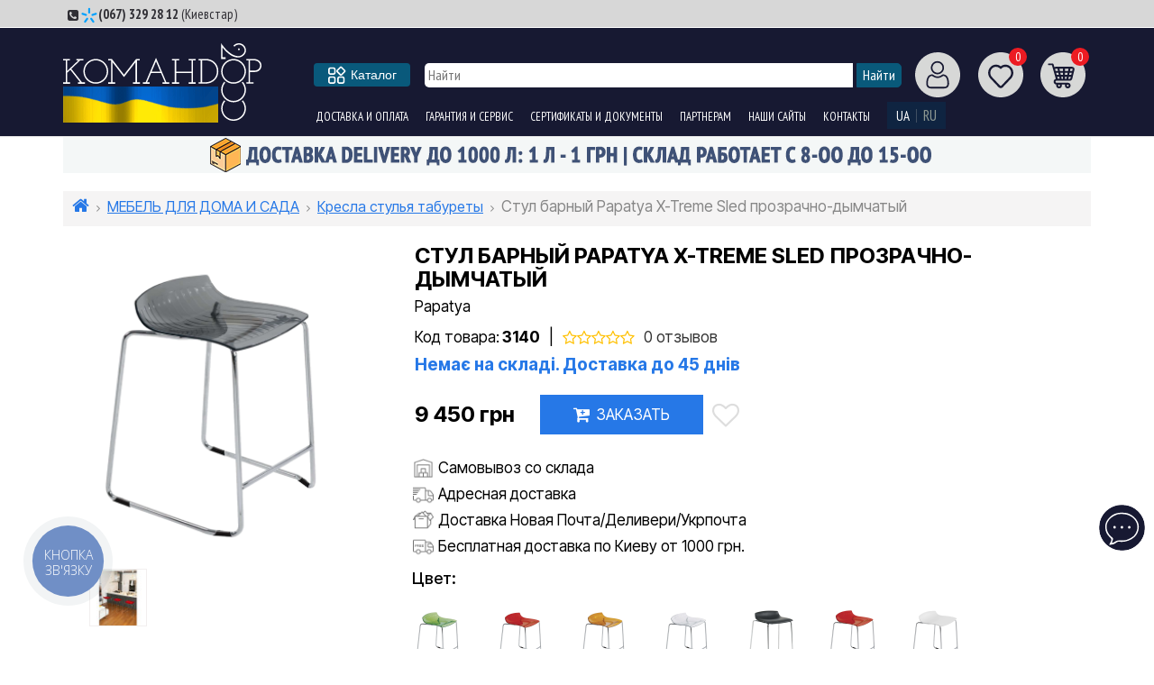

--- FILE ---
content_type: text/html; charset=utf-8
request_url: https://komandor2000.ua/p557084-barnoe_kreslo_papatya_xtreme_sled_prozrachnodimchatiy/
body_size: 32317
content:



<!DOCTYPE html>
<!--[if IE]><![endif]-->
<!--[if IE 8 ]><html prefix="og: http://ogp.me/ns# fb: http://ogp.me/ns/fb# product: http://ogp.me/ns/product#" dir="ltr" lang="ru" class="ie8"><![endif]-->
<!--[if IE 9 ]><html prefix="og: http://ogp.me/ns# fb: http://ogp.me/ns/fb# product: http://ogp.me/ns/product#" dir="ltr" lang="ru" class="ie9"><![endif]-->
<!--[if (gt IE 9)|!(IE)]><!-->
<html prefix="og: http://ogp.me/ns# fb: http://ogp.me/ns/fb# product: http://ogp.me/ns/product#" dir="ltr" lang="ru">
<!--<![endif]-->
<head>
<meta charset="UTF-8"/>
<meta name="viewport" content="width=device-width, initial-scale=1">
<meta http-equiv="X-UA-Compatible" content="IE=edge">
<title>Стул барный Papatya X-Treme Sled прозрачно-дымчатый</title>
<base href="https://komandor2000.ua/"/>

	<meta name="description" content="Стул барный Papatya X-Treme Sled (Турция) цвет прозрачно-дымчатый в Киеве, доставка по всей Украине."/>




    
  
    


<link rel="preconnect" href="https://fonts.googleapis.com">
<link rel="preconnect" href="https://fonts.gstatic.com" crossorigin>
<link href="https://fonts.googleapis.com/css2?family=Inter+Tight:wght@400;500;700&display=swap" rel="stylesheet">
<link href="https://fonts.googleapis.com/css2?family=PT+Sans+Narrow:wght@400;700&display=swap" rel="stylesheet"> 
<link rel="stylesheet" href="catalog/view/theme/default/fonts/fonts.css?ver=09022018-3">
<link rel="stylesheet" href="header/header.css?ver=06012025-1">
<link rel="stylesheet" href="catalog/view/theme/default/stylesheet/style.css?ver=20251022-9">
<link href="catalog/view/javascript/jquery/owl-carousel/owl.carousel.css" type="text/css" rel="stylesheet" media="screen"/>
<script src="header/header.js"></script>
<script src="header/d780173ff1.js"></script>
<script>
  window.addEventListener('DOMContentLoaded', () => {
    setTimeout(() => {
      const preloader = document.getElementById('before-load');
      if (preloader) {
        preloader.style.opacity = '0';
        preloader.style.transition = 'opacity 0.5s ease';
        setTimeout(() => preloader.style.display = 'none', 500);
      }
    }, 1000);
  });
</script>


<!-- HTML5 shim and Respond.js for IE8 support of HTML5 elements and media queries -->
<!-- WARNING: Respond.js doesn't work if you view the page via file:// -->
<!--[if lt IE 9]>
<script src="https://oss.maxcdn.com/html5shiv/3.7.2/html5shiv.min.js"></script>
<script src="https://oss.maxcdn.com/respond/1.4.2/respond.min.js"></script>
<![endif]-->
<link href="catalog/view/javascript/jquery/magnific/magnific-popup.css" type="text/css" rel="stylesheet" media="screen"/>
<link href="catalog/view/javascript/jquery/datetimepicker/bootstrap-datetimepicker.min.css" type="text/css" rel="stylesheet" media="screen"/>
<link href="catalog/view/theme/default/stylesheet/color_options.css" type="text/css" rel="stylesheet" media="screen"/>
<link href="catalog/view/javascript/fancybox/jquery.fancybox.css?v=2.1.5" type="text/css" rel="stylesheet" media="screen"/>
<link href="catalog/view/javascript/blog/colorbox/css/0/colorbox.css" type="text/css" rel="stylesheet" media="screen"/>
<link href="catalog/view/javascript/uniq/menu/uq-menu.css" type="text/css" rel="stylesheet" media="screen"/>
<link href="catalog/view/javascript/uniq/menu/uq-menu-theme-light.css" type="text/css" rel="stylesheet" media="screen"/>

<link href="https://komandor2000.ua/p557084-barnoe_kreslo_papatya_xtreme_sled_prozrachnodimchatiy/" rel="canonical"/>
<link href="https://komandor2000.ua/image/catalog/xfavicon2020-4.png.pagespeed.ic.Ee3rb0-Q81.png" rel="icon"/>
<link href="//komandor2000.ua/favicon.svg" rel="icon" sizes="16x16"/>

<script src="catalog/view/javascript/jquery/jquery-ui/jquery-ui.min.js" type="text/javascript"></script>
<script src="catalog/view/javascript/jquery/jquery-ui/jquery.ui.touch-punch.min.js" type="text/javascript"></script>
<script src="catalog/view/javascript/jquery/magnific/jquery.magnific-popup.min.js" type="text/javascript"></script>
<script src="catalog/view/javascript/jquery/datetimepicker/moment.js" type="text/javascript"></script>
<script src="catalog/view/javascript/jquery/datetimepicker/locale/ru.js" type="text/javascript"></script>
<script src="catalog/view/javascript/jquery/datetimepicker/bootstrap-datetimepicker.min.js" type="text/javascript"></script>
<script src="catalog/view/javascript/blog/colorbox/jquery.colorbox.js" type="text/javascript"></script>
<script src="catalog/view/javascript/blog/colorbox/lang/jquery.colorbox-ru.js" type="text/javascript"></script>
<script src="catalog/view/javascript/blog/blog.color.js" type="text/javascript"></script>
<script src="catalog/view/javascript/uniq/menu/uq-menu.js" type="text/javascript"></script>
<script src="catalog/view/theme/default/js/owl.carousel.min.js"></script>
<!--microdatapro 7.0 open graph start -->
<meta property="og:locale" content="ru">
<meta property="og:rich_attachment" content="true">
<meta property="og:site_name" content="Командор 2000">
<meta property="og:type" content="product"/>
<meta property="og:title" content="Стул барный Papatya X-Treme Sled прозрачно-дымчатый"/>
<meta property="og:description" content=" Характеристики  Цвет: прозрачно-дымчатый Высота стула: 710мм Высота сиденья: 620мм Ширина: 510мм Вес: 5,56 кг Штабелируемый: до 5 шт. В упаковке: 4 шт. Размер упаковки: 550х650х1000мм/0,36 куб.м Гарантия: 2 года  Описание и применение X-Treme Sled стильный бар-стул. Очень удобен в"/>
<meta property="og:image" content="https://komandor2000.ua/image/cache/a0061365522074b0332df465aaad2559.png"/>
<meta property="og:image:secure_url" content="https://komandor2000.ua/image/cache/a0061365522074b0332df465aaad2559.png"/>
<meta property="og:image:width" content="1200">
<meta property="og:image:height" content="630">
<meta property="og:image" content="https://komandor2000.ua/image/cache/97bc26e1dd9d3994e45582df1bd39a1d.jpg"/>
<meta property="og:image:secure_url" content="https://komandor2000.ua/image/cache/97bc26e1dd9d3994e45582df1bd39a1d.jpg"/>
<meta property="og:url" content="https://komandor2000.ua/p557084-barnoe_kreslo_papatya_xtreme_sled_prozrachnodimchatiy/">
<meta property="business:contact_data:street_address" content="вулиця Промислова, 4"/>
<meta property="business:contact_data:locality" content="Київ"/>
<meta property="business:contact_data:postal_code" content="01013"/>
<meta property="business:contact_data:country_name" content="Украина"/>
<meta property="place:location:latitude" content="50.386665"/>
<meta property="place:location:longitude" content="30.571518"/>
<meta property="business:contact_data:email" content="info@komandor2000.ua"/>
<meta property="business:contact_data:phone_number" content="+38(067)329-28-12"/>
<meta property="fb:profile_id" content="https://www.facebook.com/komandor2000.ua/">
<meta property="product:product_link" content="https://komandor2000.ua/p557084-barnoe_kreslo_papatya_xtreme_sled_prozrachnodimchatiy/">
<meta property="product:brand" content="Papatya">
<meta property="product:category" content="Кресла стулья табуреты">
<meta property="product:availability" content="pending">
<meta property="product:condition" content="new">
<meta property="product:target_gender" content="">
<meta property="product:price:amount" content="9450">
<meta property="product:price:currency" content="UAH">
<!--microdatapro 7.0 open graph end -->
<!-- Google Tag Manager -->
<script>(function(w,d,s,l,i){w[l]=w[l]||[];w[l].push({'gtm.start':
new Date().getTime(),event:'gtm.js'});var f=d.getElementsByTagName(s)[0],
j=d.createElement(s),dl=l!='dataLayer'?'&l='+l:'';j.async=true;j.src=
'https://www.googletagmanager.com/gtm.js?id='+i+dl;f.parentNode.insertBefore(j,f);
})(window,document,'script','dataLayer','GTM-MBNLR6K');</script>
<!-- End Google Tag Manager -->

<!--== MyChat Web Support ==-->
<style>
.supportUhoIMG {
	width: 32px;
	float: none !important;
	filter: invert(100%) sepia(100%) saturate(91%) hue-rotate(218deg) brightness(1111%) contrast(99%); 
}




.uhoPosition_1 {
	padding: 2px 10px 15px 8px !important;
}
</style>
<!--== MyChat Web Support ==-->
<style>
.supportUhoIMG {
width: 32px;
float: none !important;
filter: invert(100%) sepia(100%) saturate(91%) hue-rotate(218deg)
brightness(1111%) contrast(99%);
}




.uhoPosition_1 {
padding: 2px 10px 15px 8px !important;
}
</style>
<script type="text/javascript">
    window.__setMyChatOption = function (opt) {
        try {
            window.mc_uho_opt = Object.prototype.toString.call( opt )
=== '[object Object]' ? opt : JSON.parse(opt);
            window.mc_uho_opt.text = "Чат";
            var run   = document.createElement("script");
            run.type  = "text/javascript";
            run.async = true;
            run.src   =
"https://chat.komandor2000.ua/chat/uho/supportUho.js";
            var s     = document.getElementsByTagName("script")[0];
            s.parentNode.insertBefore(run, s);
        } catch (e) {
            console.warn(e.message);
        }
    }
</script>
<script src="https://chat.komandor2000.ua/getSupportOptions.js" async type="text/javascript"></script><script type="text/javascript" src="catalog/view/javascript/ajax-product-page-loader.js"></script>
				<style>
					#ajax_loader {
						width: 100%;
						height: 30px;
						margin-top: 15px;
						text-align: center;
						border: none!important;	
					}
					#arrow_top {
						background: url("../../../../../image/chevron_up.png") no-repeat transparent;
						background-size: cover;
						position: fixed;
						bottom: 50px;
						right: 15px;
						cursor: pointer;
						height: 50px;
						width: 50px;
					}
				</style>

						

					<style type="text/css">.xdstickers_wrapper {position:absolute; z-index:999; color:#fff; text-transform:uppercase; font-weight:bold; line-height:1.5;} 
.xdstickers_wrapper.position_upleft {top:0px; left:0px; right:auto;} 
.xdstickers_wrapper.position_upright {top:0px; right:0px; left:auto;} 
.xdstickers {padding:0 5px; margin-bottom:1px;border-radius: 10px;font-size: 11px;    text-align: center;}
#product .xdstickers_wrapper.position_upleft { top: 3px; left: 20px; right: auto; }
#product .xdstickers { padding: 0 5px; margin-bottom: 1px; border-radius: 10px; font-size: 14px; }									.xdsticker_bestseller {
										background-color:#284093;
										color:#ffffff;
									}
														.xdsticker_novelty {
										background-color:#9d00c4;
										color:#ffffff;
									}
														.xdsticker_stock_8 {
										background-color:#ff9d00;
										color:#ffffff;
									}
														.xdsticker_0 {
										background-color:#ff9d00;
										color:#ffffff;
									}
														.xdsticker_1 {
										background-color:#63bd65;
										color:#ffffff;
									}
														.xdsticker_5 {
										background-color:#d12b1c;
										color:#ffffff;
									}
														.xdsticker_6 {
										background-color:#05f24c;
										color:#ffffff;
									}
														.xdsticker_7 {
										background-color:#d12b1c;
										color:#ffffff;
									}
														.xdsticker_8 {
										background-color:#e0981b;
										color:#ffffff;
									}
														.xdsticker_9 {
										background-color:#e0981b;
										color:#ffffff;
									}
					</style>				

<link rel="alternate" hreflang="uk-UA" href="https://komandor2000.ua/ua/p557084-barnoe_kreslo_papatya_xtreme_sled_prozrachnodimchatiy/"/>

<link rel="alternate" hreflang="ru-UA" href="https://komandor2000.ua/p557084-barnoe_kreslo_papatya_xtreme_sled_prozrachnodimchatiy/"/>
</head>
<!-- Frog -->

<!-- /Frog -->
<body>

						
<!-- Google Tag Manager (noscript) -->
<noscript><iframe src="https://www.googletagmanager.com/ns.html?id=GTM-MBNLR6K" height="0" width="0" style="display:none;visibility:hidden"></iframe></noscript>
<!-- End Google Tag Manager (noscript) -->

<div id="before-load"> <i class="fa fa-refresh fa-spin"></i></div>
<nav id="canvas" class="canvas">
  <ul>
   <!-- <li> -->
    <!-- <a class="personal_sign" data-toggle="modal" data-target="#modal_login"> -->
     <!-- <span class="canvas_sign_img canvas_img"></span>      -->
      <!--  -->
      <!-- <span class="canvas_txt"><a href="https://komandor2000.ua/simpleregister/">Регистрация</a></span> -->
      <!-- <span class="canvas_txt"><a href="https://komandor2000.ua/login/">Авторизация</a></span> -->
     <!--       -->
    <!-- </a> -->
   <!-- </li> -->
   <li class="canvas_cart">
    <!-- <span class="canvas_txt"><a href="https://komandor2000.ua/cart/" title="Корзина покупок"></a> -->
    <!-- <div id="cart">
	<a class="header_right_cart dib">
		<span class="how_many">0</span>
		<img src="img/header/cart.png" height="18" width="16" alt="Открыть Корзину">
	</a>
					
	<div class="cart_full">			
		  
	  
	  <p class="text-center" style="padding:25px 0">В корзине пусто!</p>
	   
	  </div>
	  </div>
</span> -->
   </li>
 
 <li class="canvas_katalog">
 <a href="#mm-2" data-target="#mm-2"> <img src="/image/catalog/icon/2/catalog.svg" width="30"> 
    <!-- <span class="canvas_catalog_img canvas_img"></span> -->
    <span class="canvas_txt">Каталог товаров</span>
   </a>
   
                                    
      <ul class="submenu">


                  <li><a href="https://komandor2000.ua/promotion/">Акции! Скидки до -90%</a>         
                     <ul class="submenu_submenu">
                                <li><a href="https://komandor2000.ua/kresla-stulya-taburety-akcii/">- Кресла стулья табуреты</a></li>
                                          <li><a href="https://komandor2000.ua/stoly-akcii/">- Столы</a></li>
                                          <li><a href="https://komandor2000.ua/musornye-vedra-baki-dlya-musora/">- Мусорные ведра баки для мусора</a></li>
                                          <li><a href="https://komandor2000.ua/gorshki-dlya-cvetov/">- Горшки для цветов</a></li>
                               </ul>
           
       </li>
                        <li><a href="https://komandor2000.ua/reservoirs/">ЕМКОСТИ ПЛАСТИКОВЫЕ</a>         
                     <ul class="submenu_submenu">
                                <li><a href="https://komandor2000.ua/c1-emkosti/">- Баки, бочки</a></li>
                                          <li><a href="https://komandor2000.ua/c5-baki_dlya_dusha/">- Баки для душа</a></li>
                                          <li><a href="https://komandor2000.ua/c6-emkosti_dlya_perevozki/">- Емкости для перевозки</a></li>
                                          <li><a href="https://komandor2000.ua/yemnosti-dlya-palyva/">- Емкости для топлива</a></li>
                                          <li><a href="https://komandor2000.ua/c18-konteyneri_promishlennie/">- Контейнеры промышленные</a></li>
                                          <li><a href="https://komandor2000.ua/yemnosti-dlya-kas-ta-dobryv-c323/">- Емкости для КАС и удобрений</a></li>
                                          <li><a href="https://komandor2000.ua/c9-komplektuyutschie_k_emkostyam/">- Комплектующие к емкостям</a></li>
                                          <li><a href="https://komandor2000.ua/c173-razmer_emkostey/">- Размер емкостей</a></li>
                               </ul>
           
       </li>
                        <li><a href="https://komandor2000.ua/c108-bochki_bidoni_kanistri/">БИДОНЫ КАНИСТРЫ</a>         
                     <ul class="submenu_submenu">
                                <li><a href="https://komandor2000.ua/c109-bochki_i_bidoni_plastikovie/">- Бидоны пластиковые</a></li>
                                          <li><a href="https://komandor2000.ua/c110-kanistri_plastikovie/">- Канистры пластиковые</a></li>
                               </ul>
           
       </li>
                        <li><a href="https://komandor2000.ua/c29-plastikovaya_mebel/">МЕБЕЛЬ ДЛЯ ДОМА И САДА</a>         
                     <ul class="submenu_submenu">
                                <li><a href="https://komandor2000.ua/c139-stellazhi/">- Стеллажи и полки</a></li>
                                          <li><a href="https://komandor2000.ua/c35-stulya/">- Кресла стулья табуреты</a></li>
                                          <li><a href="https://komandor2000.ua/c37-stoli/">- Столы</a></li>
                                          <li><a href="https://komandor2000.ua/c168-shezlongi/">- Шезлонги</a></li>
                                          <li><a href="https://komandor2000.ua/detskaya-mebel/">- Детская мебель</a></li>
                               </ul>
           
       </li>
                        <li><a href="https://komandor2000.ua/musornye-vedra-i-baki/">МУСОРНЫЕ ВЕДРА БАКИ</a>         
                     <ul class="submenu_submenu">
                                <li><a href="https://komandor2000.ua/sensornye-musornye-vedra-baki/">- Ведра сенсорные</a></li>
                                          <li><a href="https://komandor2000.ua/vidro-dlya-smittya/">- Ведра для мусора</a></li>
                                          <li><a href="https://komandor2000.ua/c21-bak_dlya_musora/">- Мусорные баки</a></li>
                                          <li><a href="https://komandor2000.ua/urny-dlya-smittya-c327/">- Урны для мусора</a></li>
                                          <li><a href="https://komandor2000.ua/aksessuary-dlya-musornyh-veder-i-bakov/">- Аксессуары</a></li>
                               </ul>
           
       </li>
                        <li><a href="https://komandor2000.ua/sarai-hozbloki/">САРАИ ХОЗБЛОКИ</a>         
                     <ul class="submenu_submenu">
                                <li><a href="https://komandor2000.ua/sarayi-plastykovi-c325/">- Сараи пластиковые</a></li>
                                          <li><a href="https://komandor2000.ua/sarayi-metalevi-c326/">- Сараи металлические</a></li>
                               </ul>
           
       </li>
                        <li><a href="https://komandor2000.ua/c28-tsvetochnie_gorshki/">ГОРШКИ ДЛЯ ЦВЕТОВ</a>         
                     <ul class="submenu_submenu">
                                <li><a href="https://komandor2000.ua/c44-vazon_krugliy/">- Вазон круглый</a></li>
                                          <li><a href="https://komandor2000.ua/c45-vazon_kvadratniy/">- Вазон квадратный</a></li>
                                          <li><a href="https://komandor2000.ua/vazon-pryamougolnyj/">- Вазон прямоугольный</a></li>
                                          <li><a href="https://komandor2000.ua/vazon-ovalnyj/">- Вазон овальный</a></li>
                                          <li><a href="https://komandor2000.ua/poddony-dlya-gorshkov/">- Поддоны для горшков</a></li>
                               </ul>
           
       </li>
                        <li><a href="https://komandor2000.ua/c34-tovari_dlya_doma/">ТОВАРЫ ДЛЯ ДОМА</a>         
                     <ul class="submenu_submenu">
                                <li><a href="https://komandor2000.ua/kontejnery-pishchevye/">- Контейнеры</a></li>
                                          <li><a href="https://komandor2000.ua/uborka-doma-i-nezhilyh-pomeshchenij/">- Товары для уборки</a></li>
                                          <li><a href="https://komandor2000.ua/kuhonnye-prinadlezhnosti/">- Кухонные принадлежности</a></li>
                                          <li><a href="https://komandor2000.ua/organajzery-i-komody/">- Органайзеры и коробки</a></li>
                                          <li><a href="https://komandor2000.ua/korziny/">- Корзины</a></li>
                                          <li><a href="https://komandor2000.ua/pidkladky-dlya-pidlogovyh-pokryttiv-c332/">- Подкладки для напольных покрытий</a></li>
                                          <li><a href="https://komandor2000.ua/aksessuary-dlya-vannoj-komnaty/">- Аксессуары для ванной комнаты</a></li>
                                          <li><a href="https://komandor2000.ua/c27-tazi_vannie_baki/">- Тазы</a></li>
                               </ul>
           
       </li>
                        <li><a href="https://komandor2000.ua/c23-sadogorod/">САД ОГОРОД</a>         
                     <ul class="submenu_submenu">
                                <li><a href="https://komandor2000.ua/agrovolokno-c324/">- Агроволокно</a></li>
                                          <li><a href="https://komandor2000.ua/sistemy-poliva/">- Системы полива</a></li>
                                          <li><a href="https://komandor2000.ua/c143-drugie_tovari_dlya_sada_i_ogoroda/">- Садовый инвентарь</a></li>
                                          <li><a href="https://komandor2000.ua/c122-rukomoyniki_dlya_dachi/">- Рукомойник подвесной</a></li>
                               </ul>
           
       </li>
                        <li><a href="https://komandor2000.ua/c203-kanalizatsiya/">КАНАЛИЗАЦИЯ, СЕПТИКИ</a>         
                     <ul class="submenu_submenu">
                                <li><a href="https://komandor2000.ua/c8-emkosti_dlya_kanalizatsii/">- Септики, емкости для канализации</a></li>
                                          <li><a href="https://komandor2000.ua/c204-kanalizatsionnie_trubi/">- Канализационные трубы</a></li>
                                          <li><a href="https://komandor2000.ua/zhyroulovlyuvachi-c321/">- Жироуловители</a></li>
                               </ul>
           
       </li>
                        <li><a href="https://komandor2000.ua/nasosne-obladnannya-c328/">НАСОСНОЕ ОБОРУДОВАНИЕ</a>         
                     <ul class="submenu_submenu">
                                <li><a href="https://komandor2000.ua/nasosy-c329/">- Насосы</a></li>
                                          <li><a href="https://komandor2000.ua/nasosni-stanciyi-c330/">- Насосные станции</a></li>
                                          <li><a href="https://komandor2000.ua/gidroakamulyatory-c331/">- Гидроаккумуляторы</a></li>
                               </ul>
           
       </li>
                        <li><a href="https://komandor2000.ua/zonty/">ЗОНТЫ</a>         
                     <ul class="submenu_submenu">
                                <li><a href="https://komandor2000.ua/zonty-professionalnye/">- Зонты профессиональные</a></li>
                                          <li><a href="https://komandor2000.ua/tenty-professionalnye/">- Тенты профессиональные</a></li>
                                          <li><a href="https://komandor2000.ua/bazy-dlya-zontov/">- Базы для зонтов</a></li>
                               </ul>
           
       </li>
                        <li><a href="https://komandor2000.ua/c113-pontoni_i_prichali/">ПОНТОНЫ ПРИЧАЛЫ</a></li>
                        <li><a href="https://komandor2000.ua/c164-rasprodazha/">УЦЕНКА</a></li>
           	 

	  <!-- <li><a href=""></a></li> -->

      </ul> 
      </li>
   
     <li>
    <a href="https://komandor2000.ua/promotion/">
      <img src="/image/catalog/icon/2/akciya-red.svg" width="30">  <span class="canvas_txt">Акции</span>
    </a>
   </li>

	<li>
    <a href="https://komandor2000.ua/c164-rasprodazha/">
      <img src="/image/catalog/icon/30xNxdiscount-08-2.png.pagespeed.ic.3QEn465ijr.png" width="30">  <span class="canvas_txt">Уценка</span>
    </a>
   </li>
     <li>
    <a href="https://komandor2000.ua/delivery/">
      <img src="/image/catalog/icon/2/delivery.svg" width="30">  <span class="canvas_txt">Доставка и оплата</span>
    </a>
   </li>
   
      <li>
    <a href="https://komandor2000.ua/contacts/">
      <img src="/image/catalog/icon/2/pin.svg" width="30">  <span class="canvas_txt">Контакты</span>
    </a>
   </li>
      <li>
	 <a href="tel:+380673292812" class="binct-phone-number-1">
      <img src="/image/catalog/icon/2/phone.svg" width="30"> <span class="canvas_txt">(067) 329 28 12</span>
	  </a>   
   </li>
<!-- vodafone -->

<!-- kyivstar2 -->
   <li id="menu-languages">

    </li>
  
      <!-- <li> -->
    <!-- <a href="https://komandor2000.ua/wishlist/"> <img src="/image/catalog/icon/2/emkost-i-bochki.svg" width="30"> -->
     <!-- <span class=""></span> -->
     <!-- <span class="canvas_txt">Избранное</span> -->
    <!-- </a> -->
   <!-- </li> -->
   
   
   
  </ul>
 </nav>
 
 
 <style type="text/css">
	#fat-menu {
    -webkit-font-smoothing: antialiased;
    -webkit-tap-highlight-color: transparent;
    -webkit-text-size-adjust: 100%;
    cursor: pointer;
    position: relative;
    margin: 0;
    padding-left: 16px;
    padding-right: 15px;
    text-align: center;
    border: none;
    outline: none;
    border-radius: 4px;
    box-sizing: border-box;
    transition: all .2s ease-in-out;
    font-family: BlinkMacSystemFont,-apple-system,Arial,Segoe UI,Roboto,Helvetica,sans-serif;
    text-decoration: none;
    height: 26px;
    flex-direction: row;
    align-items: center;
    justify-content: center;
    line-height: normal;
    background-color: hsl(198deg 86% 26%);
    color: #fff;
    display: flex;
    margin-right: 18px;
    font-size: 14px;
}
#fat-menu svg {
    width: 20px;
    margin-right: 5px;
    fill: #fff; 
}
.uq-theme-light .uq-name {padding: .160em .5em!important;}
</style>
<style>
#header {height: 30px; background: #d7d7d7; color: #302f35; font-family: "PT Sans Narrow";}
#header a {color: #302f35; font-family: "PT Sans Narrow";text-transform: uppercase;}
.header_left_time {color: #302f35; font-family: "PT Sans Narrow";}
.header_left_time span {color: #302f35; font-family: "PT Sans Narrow";text-transform: uppercase;}
.header_left_phone {color: #302f35; font-family: "PT Sans Narrow";}
.header_left_phone span {color: #302f35; font-family: "PT Sans Narrow";text-transform: uppercase;}
#header mark {background: transparent}
.header_left {padding:5px 20px;}
.header_right_sign2 {padding: 5px 5px; font-size: 12px !important}



@media (min-width:768px) {
	.header_left_callback {margin-left:5px}
}
</style>

 <div id="header">
  <div class="container">
   <div class="row">
    <div class="header_left col-md-8">
     <div class="header_left_phone dib">
	 <i class="fa fa-phone-square"></i>
 
<img src="/catalog/view/theme/default/image/tel/xkyivstar.png.pagespeed.ic.YIPQskHE2C.png" alt="kyivstar" style="height: 18px;width: 18px;" title="kyivstar"><b><a href="tel:(067) 329 28 12" class="binct-phone-number-1">(067) 329 28 12</a></b> (Киевстар) 
 &nbsp
<!-- vodafone -->

<!-- kyivstar2 -->
 
 </div>
	
     
     <!-- <div class="header_left_time dib"> -->
      <!-- <i class="fa fa-clock-o"></i> -->
	  <!-- <span>пн-вс: 8.00-20.00</span> -->
     <!-- </div>  -->

	 <!--  СООБЩЕНИЕ pochta 1-->
	 <!--  СООБЩЕНИЕ pochta 1-->
	 
      <!-- <div class="header_left_mail dib">
      <i class="fa fa-envelope-o"></i>
      <a href="mailto:"></a>
     </div> -->
	 <!--  СООБЩЕНИЕ pochta 2-->
	 <!--  СООБЩЕНИЕ pochta 2-->
	 
    </div>
    <div class="header_right col-md-4">
     <!-- <a title="вход в личный кабинет / регистрация" class="header_right_sign2 dib" data-toggle="modal" data-target="#modal_login"> -->
      <!-- <img src="/image/catalog/icon/2/account.svg" height="18" width="16" alt="Вход"> -->
      <!-- <span>Войдите в личный кабинет</span> -->
     <!-- </a> -->
	 <!-- modal_callback -->
	 
    </div>
   </div>
  </div>
  <div class="full_catalog catalog_button">
   <div class="container">
    <div class="full_catalog_list">

	
	
       
                                    
                           <div class="full_catalog_list_block dib text-left">
          <ul>
           <li>
            <a href="https://komandor2000.ua/promotion/">Акции! Скидки до -90%</a>         
                             <ul class="catalog_submenu">
                              
               <li><a href="https://komandor2000.ua/kresla-stulya-taburety-akcii/">Кресла стулья табуреты</a></li>
                                            
               <li><a href="https://komandor2000.ua/stoly-akcii/">Столы</a></li>
                                            
               <li><a href="https://komandor2000.ua/musornye-vedra-baki-dlya-musora/">Мусорные ведра баки для мусора</a></li>
                                            
               <li><a href="https://komandor2000.ua/gorshki-dlya-cvetov/">Горшки для цветов</a></li>
                                           </ul>
               
           </li>
          </ul>
          </div> 
                                    <div class="full_catalog_list_block dib text-left">
          <ul>
           <li>
            <a href="https://komandor2000.ua/reservoirs/">ЕМКОСТИ ПЛАСТИКОВЫЕ</a>         
                             <ul class="catalog_submenu">
                              
               <li><a href="https://komandor2000.ua/c1-emkosti/">Баки, бочки</a></li>
                                            
               <li><a href="https://komandor2000.ua/c5-baki_dlya_dusha/">Баки для душа</a></li>
                                            
               <li><a href="https://komandor2000.ua/c6-emkosti_dlya_perevozki/">Емкости для перевозки</a></li>
                                            
               <li><a href="https://komandor2000.ua/yemnosti-dlya-palyva/">Емкости для топлива</a></li>
                                            
               <li><a href="https://komandor2000.ua/c18-konteyneri_promishlennie/">Контейнеры промышленные</a></li>
                                            
               <li><a href="https://komandor2000.ua/yemnosti-dlya-kas-ta-dobryv-c323/">Емкости для КАС и удобрений</a></li>
                                            
               <li><a href="https://komandor2000.ua/c9-komplektuyutschie_k_emkostyam/">Комплектующие к емкостям</a></li>
                                            
               <li><a href="https://komandor2000.ua/c173-razmer_emkostey/">Размер емкостей</a></li>
                                           </ul>
               
           </li>
          </ul>
          </div> 
                                    <div class="full_catalog_list_block dib text-left">
          <ul>
           <li>
            <a href="https://komandor2000.ua/c108-bochki_bidoni_kanistri/">БИДОНЫ КАНИСТРЫ</a>         
                             <ul class="catalog_submenu">
                              
               <li><a href="https://komandor2000.ua/c109-bochki_i_bidoni_plastikovie/">Бидоны пластиковые</a></li>
                                            
               <li><a href="https://komandor2000.ua/c110-kanistri_plastikovie/">Канистры пластиковые</a></li>
                                           </ul>
               
           </li>
          </ul>
          </div> 
                                    <div class="full_catalog_list_block dib text-left">
          <ul>
           <li>
            <a href="https://komandor2000.ua/c29-plastikovaya_mebel/">МЕБЕЛЬ ДЛЯ ДОМА И САДА</a>         
                             <ul class="catalog_submenu">
                              
               <li><a href="https://komandor2000.ua/c139-stellazhi/">Стеллажи и полки</a></li>
                                            
               <li><a href="https://komandor2000.ua/c35-stulya/">Кресла стулья табуреты</a></li>
                                            
               <li><a href="https://komandor2000.ua/c37-stoli/">Столы</a></li>
                                            
               <li><a href="https://komandor2000.ua/c168-shezlongi/">Шезлонги</a></li>
                                            
               <li><a href="https://komandor2000.ua/detskaya-mebel/">Детская мебель</a></li>
                                           </ul>
               
           </li>
          </ul>
          </div> 
                                    <div class="full_catalog_list_block dib text-left">
          <ul>
           <li>
            <a href="https://komandor2000.ua/musornye-vedra-i-baki/">МУСОРНЫЕ ВЕДРА БАКИ</a>         
                             <ul class="catalog_submenu">
                              
               <li><a href="https://komandor2000.ua/sensornye-musornye-vedra-baki/">Ведра сенсорные</a></li>
                                            
               <li><a href="https://komandor2000.ua/vidro-dlya-smittya/">Ведра для мусора</a></li>
                                            
               <li><a href="https://komandor2000.ua/c21-bak_dlya_musora/">Мусорные баки</a></li>
                                            
               <li><a href="https://komandor2000.ua/urny-dlya-smittya-c327/">Урны для мусора</a></li>
                                            
               <li><a href="https://komandor2000.ua/aksessuary-dlya-musornyh-veder-i-bakov/">Аксессуары</a></li>
                                           </ul>
               
           </li>
          </ul>
          </div> 
                                    <div class="full_catalog_list_block dib text-left">
          <ul>
           <li>
            <a href="https://komandor2000.ua/sarai-hozbloki/">САРАИ ХОЗБЛОКИ</a>         
                             <ul class="catalog_submenu">
                              
               <li><a href="https://komandor2000.ua/sarayi-plastykovi-c325/">Сараи пластиковые</a></li>
                                            
               <li><a href="https://komandor2000.ua/sarayi-metalevi-c326/">Сараи металлические</a></li>
                                           </ul>
               
           </li>
          </ul>
          </div> 
                                    <div class="full_catalog_list_block dib text-left">
          <ul>
           <li>
            <a href="https://komandor2000.ua/c28-tsvetochnie_gorshki/">ГОРШКИ ДЛЯ ЦВЕТОВ</a>         
                             <ul class="catalog_submenu">
                              
               <li><a href="https://komandor2000.ua/c44-vazon_krugliy/">Вазон круглый</a></li>
                                            
               <li><a href="https://komandor2000.ua/c45-vazon_kvadratniy/">Вазон квадратный</a></li>
                                            
               <li><a href="https://komandor2000.ua/vazon-pryamougolnyj/">Вазон прямоугольный</a></li>
                                            
               <li><a href="https://komandor2000.ua/vazon-ovalnyj/">Вазон овальный</a></li>
                                            
               <li><a href="https://komandor2000.ua/poddony-dlya-gorshkov/">Поддоны для горшков</a></li>
                                           </ul>
               
           </li>
          </ul>
          </div> 
                                    <div class="full_catalog_list_block dib text-left">
          <ul>
           <li>
            <a href="https://komandor2000.ua/c34-tovari_dlya_doma/">ТОВАРЫ ДЛЯ ДОМА</a>         
                             <ul class="catalog_submenu">
                              
               <li><a href="https://komandor2000.ua/kontejnery-pishchevye/">Контейнеры</a></li>
                                            
               <li><a href="https://komandor2000.ua/uborka-doma-i-nezhilyh-pomeshchenij/">Товары для уборки</a></li>
                                            
               <li><a href="https://komandor2000.ua/kuhonnye-prinadlezhnosti/">Кухонные принадлежности</a></li>
                                            
               <li><a href="https://komandor2000.ua/organajzery-i-komody/">Органайзеры и коробки</a></li>
                                            
               <li><a href="https://komandor2000.ua/korziny/">Корзины</a></li>
                                            
               <li><a href="https://komandor2000.ua/pidkladky-dlya-pidlogovyh-pokryttiv-c332/">Подкладки для напольных покрытий</a></li>
                                            
               <li><a href="https://komandor2000.ua/aksessuary-dlya-vannoj-komnaty/">Аксессуары для ванной комнаты</a></li>
                                            
               <li><a href="https://komandor2000.ua/c27-tazi_vannie_baki/">Тазы</a></li>
                                           </ul>
               
           </li>
          </ul>
          </div> 
                                    <div class="full_catalog_list_block dib text-left">
          <ul>
           <li>
            <a href="https://komandor2000.ua/c23-sadogorod/">САД ОГОРОД</a>         
                             <ul class="catalog_submenu">
                              
               <li><a href="https://komandor2000.ua/agrovolokno-c324/">Агроволокно</a></li>
                                            
               <li><a href="https://komandor2000.ua/sistemy-poliva/">Системы полива</a></li>
                                            
               <li><a href="https://komandor2000.ua/c143-drugie_tovari_dlya_sada_i_ogoroda/">Садовый инвентарь</a></li>
                                            
               <li><a href="https://komandor2000.ua/c122-rukomoyniki_dlya_dachi/">Рукомойник подвесной</a></li>
                                           </ul>
               
           </li>
          </ul>
          </div> 
                                    <div class="full_catalog_list_block dib text-left">
          <ul>
           <li>
            <a href="https://komandor2000.ua/c203-kanalizatsiya/">КАНАЛИЗАЦИЯ, СЕПТИКИ</a>         
                             <ul class="catalog_submenu">
                              
               <li><a href="https://komandor2000.ua/c8-emkosti_dlya_kanalizatsii/">Септики, емкости для канализации</a></li>
                                            
               <li><a href="https://komandor2000.ua/c204-kanalizatsionnie_trubi/">Канализационные трубы</a></li>
                                            
               <li><a href="https://komandor2000.ua/zhyroulovlyuvachi-c321/">Жироуловители</a></li>
                                           </ul>
               
           </li>
          </ul>
          </div> 
                                    <div class="full_catalog_list_block dib text-left">
          <ul>
           <li>
            <a href="https://komandor2000.ua/nasosne-obladnannya-c328/">НАСОСНОЕ ОБОРУДОВАНИЕ</a>         
                             <ul class="catalog_submenu">
                              
               <li><a href="https://komandor2000.ua/nasosy-c329/">Насосы</a></li>
                                            
               <li><a href="https://komandor2000.ua/nasosni-stanciyi-c330/">Насосные станции</a></li>
                                            
               <li><a href="https://komandor2000.ua/gidroakamulyatory-c331/">Гидроаккумуляторы</a></li>
                                           </ul>
               
           </li>
          </ul>
          </div> 
                                    <div class="full_catalog_list_block dib text-left">
          <ul>
           <li>
            <a href="https://komandor2000.ua/zonty/">ЗОНТЫ</a>         
                             <ul class="catalog_submenu">
                              
               <li><a href="https://komandor2000.ua/zonty-professionalnye/">Зонты профессиональные</a></li>
                                            
               <li><a href="https://komandor2000.ua/tenty-professionalnye/">Тенты профессиональные</a></li>
                                            
               <li><a href="https://komandor2000.ua/bazy-dlya-zontov/">Базы для зонтов</a></li>
                                           </ul>
               
           </li>
          </ul>
          </div> 
                                    <div class="full_catalog_list_block dib text-left"><ul><li><a href="https://komandor2000.ua/c113-pontoni_i_prichali/">ПОНТОНЫ ПРИЧАЛЫ</a></li></ul></div> 
                                    <div class="full_catalog_list_block dib text-left"><ul><li><a href="https://komandor2000.ua/c164-rasprodazha/">УЦЕНКА</a></li></ul></div> 
                          
       
 
	 <div class="full_catalog_list_block dib text-left">
          <ul>
           <li>
            <a href="https://komandor2000.ua/plastikovye-modulnye-pontony-i-prichaly/">Понтоны и причалы</a>
	</li></ul></div>
	
    </div>
   </div>
  </div>    
 </div>  

<style>
#menu {background: #171932; height: 120px; font-family: 'PT Sans Narrow', sans-serif;}
.menu_list {text-align:left;margin-left:85px; }
.menu_list ul{margin-top:15px}
.menu_list ul li a {color:#fff;font-size:13px; font-family: 'PT Sans Narrow', sans-serif;}

.canvas_button {left:15px;display: inline-table;}



@media (max-width:767px) {
/* #ogolosha {margin-top:40px} */
#menu {height: 80px;position: fixed;width: 100%;z-index: 999999;}
.img-responsive2 {width:160px;margin-left:50px;margin-top:-28px}
/* #ogolosha {margin-top: 110px!important;} */
#ogolosha {margin-top: 120px!important;margin-left: 15px;margin-right: 20px;} -->
#ogolosha p {
	font-size: 14px !important;
}
}
/* @media (width: 1920px){ */
/* #ogolosha {margin-left: 650px;} */
/* } */
/* @media (width: 1280px){ */
/* #ogolosha {margin-left: 330px;} */
/* } */

.mm-menu.mm-theme-dark {
    z-index: 9999999;
}
.canvas_button a span{background:#fff}
.lnk a {display: inline-block;}
</style>



 <div class="clearfix"></div>
 <div id="menu">
  <div class="container">
   <div class="row">
    <!-- <div class="col-xs-6 col-sm-2" style="padding-right: 1px;padding-left: 15px;"> -->
		<div class="col-xs-6 col-sm-2" style="padding-right: 1px;padding-left: 15px;">
		
                  <a href="https://komandor2000.ua/"><img src="/image/catalog/icon/2/logo_komandor2000.svg" title="Командор 2000" alt="Командор 2000" height="110" class="img-responsive2"/>
	   <img style="position: absolute;left: 15px;top: 60px;height: 40px;" class="logo-down" alt="ukranian flag" src="/catalog/view/theme/default/image/000/ua-0.gif.pagespeed.ce.WlXOhGrEwj.gif"></a>
	   <!-- <img style="position: absolute;left: 45px;top: 155px;height: 70px;" class="logo-down hidden-xs" alt="new year" src="https://komandor2000.ua/image/catalog/notice/2022.gif"> -->
	   	   <!-- <a href="/ukr-poshta-akciya/"><div id="blok-header-1" class="header_left_mail dib" style="vertical-align: middle;text-align: center;color: red;font-size: small;background: #ffc000;/*! margin: -9px 10px -10px; *//*! padding: 8px 10px !important; */width: 40%;">
     <span style="text-transform: uppercase;top: 4px;position: relative;font-weight: 700;">Акция</span> <br> бесплатная доставка*
    </div></a> -->
	   
<!-- 	   <a href="/ukr-poshta-akciya/"><div id="blok-header-1" class="header_left_mail dib" style="vertical-align: middle;text-align: center;color: red;font-size: small;background: #ffc000; margin: -9px 10px -10px;  padding: 8px 10px !important; width: 40%;">
<span style="text-transform: uppercase;top: 4px;position: relative;font-weight: 700;">СКИДКА -15%!</span>
</div></a> -->
	         	 
          </div>
	
	
	
<!-- отображение Акции возле лого -->
<div class="col-xs-6 col-sm-1" style="text-align: center;padding-right: 1px;padding-left: 1px;height: 41px;">
&nbsp;

<!-- отображение для екранов от 1190 px -->
	
<!-- <div id="blok-header-0" style="color: #ffc000;font-size: 18px;border-bottom: 1px dashed #fff;/*! margin-left: 60px; */text-align: center;vertical-align: middle;margin-top: 10px;width: 120%;">
<a href="https://komandor2000.ua/index.php?route=blog/single&amp;pid=34" style="color: #ffc000;font-weight: 700;border-bottom: 1px dashed #ffc000;">Акция -15% на все! </a>
<a href="https://komandor2000.ua/index.php?route=blog/single&amp;pid=34" style="color: #ffc000;font-weight: 700;font-size: 12px;">с 28.12.2018 - 02.01.2019 гг. </a></div>  -->
	
<!-- отображение для екранов до 1190 px -->
	
<!-- <div id="blok-header-1" style="color: #ffc000;margin-right: 40px;height: 50px;">
		   <a href="https://komandor2000.ua/index.php?route=blog/single&amp;pid=34" style="color: #ffc000;font-weight: 700;border-bottom: 1px dashed #ffc000;" class="opened">Акция -15% на все! </a>
		   <a href="https://komandor2000.ua/index.php?route=blog/single&amp;pid=34" style="color: #ffc000;font-weight: 700;font-size: 12px;border-bottom: 1px dashed #ffc000;" class="opened">28.12.2018 - 02.01.2019 </a></div>  

		 
		   
-->

		   </div> 
	<!-- /отображение Акции возле лого -->	
	  		<div style="margin-top:22px" class="header-table">
	<table style="">
		<tr style="display: flex;align-items: center;">
			<td class="uq-menu">
				<button class="fat-menu" id="fat-menu" aria-label="Каталог">
				<svg viewBox="0 0 24 24" id="icon-catalog">
					<g clip-rule="evenodd" fill-rule="evenodd">
						<path d="m17 2.75735-4.2427 4.24264 4.2427 4.24261 4.2426-4.24261zm-5.6569 2.82843c-.7811.78104-.7811 2.04738 0 2.82842l4.2426 4.2427c.7811.781 2.0475.781 2.8285 0l4.2426-4.2427c.781-.78104.781-2.04738 0-2.82842l-4.2426-4.24264c-.781-.781048-2.0474-.781048-2.8285 0z"></path>
						<path d="m7 4h-4c-.55228 0-1 .44772-1 1v4c0 .5523.44772 1 1 1h4c.55228 0 1-.4477 1-1v-4c0-.55228-.44772-1-1-1zm-4-2c-1.65685 0-3 1.34315-3 3v4c0 1.6569 1.34315 3 3 3h4c1.65685 0 3-1.3431 3-3v-4c0-1.65685-1.34315-3-3-3z"></path>
						<path d="m7 16h-4c-.55228 0-1 .4477-1 1v4c0 .5523.44772 1 1 1h4c.55228 0 1-.4477 1-1v-4c0-.5523-.44772-1-1-1zm-4-2c-1.65685 0-3 1.3431-3 3v4c0 1.6569 1.34315 3 3 3h4c1.65685 0 3-1.3431 3-3v-4c0-1.6569-1.34315-3-3-3z"></path>
						<path d="m19 16h-4c-.5523 0-1 .4477-1 1v4c0 .5523.4477 1 1 1h4c.5523 0 1-.4477 1-1v-4c0-.5523-.4477-1-1-1zm-4-2c-1.6569 0-3 1.3431-3 3v4c0 1.6569 1.3431 3 3 3h4c1.6569 0 3-1.3431 3-3v-4c0-1.6569-1.3431-3-3-3z"></path>
					</g>
				</svg>
				Каталог
				</button>
			</td>
	
			<td>
				<form action="https://komandor2000.ua/search/">
				<input type="text" style="max-width:475px;height:27px;border: none;" name="search" value="" placeholder="Найти">
				<input type="submit" value="Найти" style="background:#09597a;color:#fff;border:0;height:27px;font-family: 'PT Sans Narrow';"></form>
			</td>
			<td>
				<a title="Личный кабинет" href="" data-toggle="modal" data-target="#modal_login"><img src="/image/catalog/icon/2/user.svg" width="50" style="margin-left:15px"></a>
				<a class="wishlist-total" id="wishlist-total" title="Избранное" href="https://komandor2000.ua/wishlist/">
					<span>0</span>
					<img src="/image/catalog/icon/2/heart.svg" width="50" style="margin-left:16px">
				</a>
				<a class="header-cart-total" href="https://komandor2000.ua/cart/" title="Корзина покупок">
					<span>0</span>
					<img src="/image/catalog/icon/2/basket.svg" width="50" style="margin-left:15px">
				</a>
			</td>
		</tr>
	</table>
	
	</div>
	
	
    <!-- <div class="menu_list col-md-7"> -->
	<div class="menu_list col-md-9">
     <ul>
      <ul>
               <li><a href="https://komandor2000.ua/delivery/">Доставка и Оплата</a></li>
               <li><a href="https://komandor2000.ua/warranty/">Гарантия и сервис</a></li>
               <li><a href="https://komandor2000.ua/sertifikaty/">Сертификаты и документы</a></li>
               <li><a href="https://komandor2000.ua/partners/">Партнерам</a></li>
               <li><a href="https://komandor2000.ua/our-sites/">Наши сайты</a></li>
                <!-- <li><a href="partners/">Партнерам</a></li>
		<li><a href="/our-sites/">Наши сайты</a></li> -->
        <li><a href="https://komandor2000.ua/contacts/">Контакты</a></li>
        		<li><span id="languages">
  <a window.location='https://komandor2000.ua/ua/p557084-barnoe_kreslo_papatya_xtreme_sled_prozrachnodimchatiy/' href="https://komandor2000.ua/ua/p557084-barnoe_kreslo_papatya_xtreme_sled_prozrachnodimchatiy/">UA</a>
 
<span class="delimit"></span>
  <span class="active">RU</span>
  
 
 </span>
</li>
		      </ul>
     </ul>
    </div>
	
	
	
	
    <div class="canvas_button hidden-lg">
     <a href="#canvas">
      <span></span>
      <span></span>
      <span></span>
     </a>
    </div>
   </div>
  </div>
 </div>
<!-- <div id="new-year">
<p style="text-align: center;"><img src="https://komandor2000.ua/image/catalog/prazdnik/2020.jpg" alt="график работ НГ" style="width: 100%;max-width: 1035px;align-text: center;"></p>
</div> -->
<div class="col-sm-12"> 
    <div class="hidden-xs" bis_skin_checked="1">
 <style>/*@media (min-width:1200px){#breadcrumbs { */
	/*margin-top: 1px !important;} */
</style>
<div id="ogolosha" bis_skin_checked="1" style="display: flex; flex-direction: column;justify-content: center;align-items: center;margin-bottom: 5px;">
<p style="text-align: center;color: red;margin-top: 1px;height: 25px;">
<a href="https://komandor2000.ua/c1-emkosti/"><img src="https://komandor2000.ua/image/catalog/notice/x2026-01-14-pc-ru.png.pagespeed.ic.T1uc5MPhry.png" title="" alt="объявление" class="img-responsive"></a>
</p>

 </div>

</div>

<div class="hidden-sm hidden-md hidden-lg" bis_skin_checked="1"> <div id="ogolosha" bis_skin_checked="1">
<style>@media (max-width:768px){
#breadcrumbs {
	margin-top: 5px !important;
    }
#slider {
  padding: 1px 0 0 !important;
}
}
</style>
<p style="text-align: center;color: red;margin-bottom: -5px;margin-top: 35px; margin-left: -15px; margin-right: -20px;">
<a href="https://komandor2000.ua/c1-emkosti/"><img src="https://komandor2000.ua/image/catalog/notice/x2026-01-14-mob-ru.png.pagespeed.ic.LQ03S-l7DJ.png" title="" alt="объявление" class="img-responsive"></a>
</p>

 </div>

</div>


 
<!-- <div id="new-year">
<p style="text-align: center;"><img src="https://komandor2000.ua/image/catalog/prazdnik/2020.jpg" alt="график работ НГ" style="width: 100%;max-width: 1035px;align-text: center;"></p>
</div> --> 

 <div class="clearfix"></div>
 
  <div class="container">
  

  <div class="row no-gutters">

	
	
	   <div class="uq-menu uq-showcase uq-theme-light minimized uq-menu-absolute" id="katalogmenu">
        <div class="uq-nav"><div class="uq-row"><div class="uq-row-item xs-12 sm-6 md-3 lg-3"><div class="uq-item-wrapper uq-img-left"><div class="uq-item-info" data-nav-mode="accordion"><div class="uq-item"><a class="uq-item-image" href="/promotion/"><img src="/image/catalog/icon/2/akciya-red.svg" alt="Акции! Скидки до -90%"></a><a class="uq-link" href="/promotion/"><span class="uq-name">Акции! Скидки до -90%</span></a></div></div></div></div><div class="uq-row-item xs-12 sm-6 md-3 lg-3"><div class="uq-item-wrapper uq-img-left"><div class="uq-item-info" data-nav-mode="accordion"><div class="uq-item"><a class="uq-item-image" href="/c28-tsvetochnie_gorshki/"><img src="/image/catalog/icon/2/icons_2_3.svg.svg" alt="ГОРШКИ ДЛЯ ЦВЕТОВ"></a><a class="uq-link" href="/c28-tsvetochnie_gorshki/"><span class="uq-name">ГОРШКИ ДЛЯ ЦВЕТОВ</span></a></div></div></div></div><div class="uq-row-item xs-12 sm-6 md-3 lg-3"><div class="uq-item-wrapper uq-img-left"><div class="uq-item-info" data-nav-mode="accordion"><div class="uq-item"><a class="uq-item-image" href="/sarai-hozbloki/"><img src="/image/catalog/icon/2/tovari-dla-doma.svg" alt="САРАИ ХОЗБЛОКИ"></a><a class="uq-link" href="/sarai-hozbloki/"><span class="uq-name">САРАИ ХОЗБЛОКИ</span></a></div></div></div></div><div class="uq-row-item xs-12 sm-6 md-3 lg-3"><div class="uq-item-wrapper uq-img-left"><div class="uq-item-info" data-nav-mode="accordion"><div class="uq-item uq-item-parent"><a class="uq-item-image" href="/nasosne-obladnannya-c328/"><img src="/image/catalog/icon/2/kanalizaciay.svg" alt="НАСОСНОЕ ОБОРУДОВАНИЕ"></a><a class="uq-link" href="/nasosne-obladnannya-c328/"><span class="uq-name">НАСОСНОЕ ОБОРУДОВАНИЕ</span></a><button type="button" class="uq-btn-toggle"><span></span></button></div><div class="uq-sub-list"><div class="uq-accordion" data-nav-mode="accordion"><ul><li><div class="uq-item"><a class="uq-link" href="https://komandor2000.ua/nasosy-c329/"><span class="uq-name">Насосы</span></a></div></li><li><div class="uq-item"><a class="uq-link" href="https://komandor2000.ua/nasosni-stanciyi-c330/"><span class="uq-name">Насосные станции</span></a></div></li><li><div class="uq-item"><a class="uq-link" href="https://komandor2000.ua/gidroakamulyatory-c331/"><span class="uq-name">Гидроаккумуляторы</span></a></div></li></ul></div></div></div></div></div><div class="uq-row-item xs-12 sm-6 md-3 lg-3"><div class="uq-item-wrapper uq-img-left"><div class="uq-item-info" data-nav-mode="accordion"><div class="uq-item uq-item-parent"><a class="uq-item-image" href="/reservoirs/"><img src="/image/catalog/icon/2/emkost-i-bochki.svg" alt="Емкости пластиковые"></a><a class="uq-link" href="/reservoirs/"><span class="uq-name">Емкости пластиковые</span></a><button type="button" class="uq-btn-toggle"><span></span></button></div><div class="uq-sub-list"><div class="uq-accordion" data-nav-mode="accordion"><ul><li><div class="uq-item"><a class="uq-link" href="https://komandor2000.ua/c1-emkosti/"><span class="uq-name">Баки, бочки</span></a></div></li><li><div class="uq-item"><a class="uq-link" href="https://komandor2000.ua/c5-baki_dlya_dusha/"><span class="uq-name">Баки для душа</span></a></div></li><li><div class="uq-item"><a class="uq-link" href="/c1-emkosti/emnosti-vertykalni-67/"><span class="uq-name">Емкости вертикальные</span></a></div></li><li><div class="uq-item"><a class="uq-link" href="/c1-emkosti/emnosti-horyzontalni-68/"><span class="uq-name">Емкости горизонтальные</span></a></div></li><li><div class="uq-item"><a class="uq-link" href="/c1-emkosti/emnosti-kvadratni-69/"><span class="uq-name">Емкости квадратные</span></a></div></li><li><div class="uq-item"><a class="uq-link" href="https://komandor2000.ua/c6-emkosti_dlya_perevozki/"><span class="uq-name">Емкости для перевозки</span></a></div></li><li><div class="uq-item"><a class="uq-link" href="https://komandor2000.ua/c9-komplektuyutschie_k_emkostyam/"><span class="uq-name">Комплектующие к емкостям</span></a></div></li><li><div class="uq-item"><a class="uq-link" href="/c18-konteyneri_promishlennie/"><span class="uq-name">Контейнеры промышленные</span></a></div></li><li><div class="uq-item"><a class="uq-link" href="/yemnosti-dlya-palyva/"><span class="uq-name">Емкости для топлива</span></a></div></li><li><div class="uq-item"><a class="uq-link" href="/yemnosti-dlya-kas-ta-dobryv-c323/"><span class="uq-name">Емкости для КАС и удобрений</span></a></div></li><li><div class="uq-item"><a class="uq-link" href="https://komandor2000.ua/c173-razmer_emkostey/"><span class="uq-name">Размер емкостей</span></a></div></li></ul></div></div></div></div></div><div class="uq-row-item xs-12 sm-6 md-3 lg-3"><div class="uq-item-wrapper uq-img-left"><div class="uq-item-info" data-nav-mode="accordion"><div class="uq-item uq-item-parent"><a class="uq-item-image" href="https://komandor2000.ua/c108-bochki_bidoni_kanistri/"><img src="/image/catalog/icon/2/bidoni-i-kanistri.svg" alt="БИДОНЫ КАНИСТРЫ"></a><a class="uq-link" href="https://komandor2000.ua/c108-bochki_bidoni_kanistri/"><span class="uq-name">БИДОНЫ КАНИСТРЫ</span></a><button type="button" class="uq-btn-toggle"><span></span></button></div><div class="uq-sub-list"><div class="uq-accordion" data-nav-mode="accordion"><ul><li><div class="uq-item"><a class="uq-link" href="https://komandor2000.ua/c109-bochki_i_bidoni_plastikovie/"><span class="uq-name">Бидоны пластиковые</span></a></div></li><li><div class="uq-item"><a class="uq-link" href="https://komandor2000.ua/c110-kanistri_plastikovie/"><span class="uq-name">Канистры пластиковые</span></a></div></li></ul></div></div></div></div></div><div class="uq-row-item xs-12 sm-6 md-3 lg-3"><div class="uq-item-wrapper uq-img-left"><div class="uq-item-info" data-nav-mode="accordion"><div class="uq-item uq-item-parent"><a class="uq-item-image" href="https://komandor2000.ua/c34-tovari_dlya_doma/"><img src="/image/catalog/icon/2/tovari-dla-doma.svg" alt="ТОВАРЫ ДЛЯ ДОМА"></a><a class="uq-link" href="https://komandor2000.ua/c34-tovari_dlya_doma/"><span class="uq-name">ТОВАРЫ ДЛЯ ДОМА</span></a><button type="button" class="uq-btn-toggle"><span></span></button></div><div class="uq-sub-list"><div class="uq-accordion" data-nav-mode="accordion"><ul><li><div class="uq-item"><a class="uq-link" href="https://komandor2000.ua/kontejnery-pishchevye/"><span class="uq-name">Контейнеры</span></a></div></li><li><div class="uq-item"><a class="uq-link" href="/uborka-doma-i-nezhilyh-pomeshchenij/"><span class="uq-name">Товары для уборки</span></a></div></li><li><div class="uq-item"><a class="uq-link" href="https://komandor2000.ua/kuhonnye-prinadlezhnosti/"><span class="uq-name">Кухонные принадлежности</span></a></div></li><li><div class="uq-item"><a class="uq-link" href="https://komandor2000.ua/organajzery-i-komody/"><span class="uq-name">Органайзеры и коробки</span></a></div></li><li><div class="uq-item"><a class="uq-link" href="/pidkladky-dlya-pidlogovyh-pokryttiv-c332/"><span class="uq-name">Подкладки для напольных покрытий <span style="color: red;">&nbsp;NEW</span></span></a></div></li><li><div class="uq-item"><a class="uq-link" href="https://komandor2000.ua/aksessuary-dlya-vannoj-komnaty/"><span class="uq-name">Аксессуары для ванной комнаты</span></a></div></li><li><div class="uq-item"><a class="uq-link" href="https://komandor2000.ua/c27-tazi_vannie_baki/"><span class="uq-name">Тазы</span></a></div></li></ul></div></div></div></div></div><div class="uq-row-item xs-12 sm-6 md-3 lg-3"><div class="uq-item-wrapper uq-img-left"><div class="uq-item-info" data-nav-mode="accordion"><div class="uq-item uq-item-parent"><a class="uq-item-image" href="https://komandor2000.ua/c29-plastikovaya_mebel/"><img src="/image/catalog/icon/2/mebel-dom-sad.svg" alt="МЕБЕЛЬ ДЛЯ ДОМА И САДА"></a><a class="uq-link" href="https://komandor2000.ua/c29-plastikovaya_mebel/"><span class="uq-name">МЕБЕЛЬ ДЛЯ ДОМА И САДА</span></a><button type="button" class="uq-btn-toggle"><span></span></button></div><div class="uq-sub-list"><div class="uq-accordion" data-nav-mode="accordion"><ul><li><div class="uq-item"><a class="uq-link" href="https://komandor2000.ua/c139-stellazhi/"><span class="uq-name">Стеллажи и полки для обуви</span></a></div></li><li><div class="uq-item"><a class="uq-link" href="https://komandor2000.ua/c35-stulya/"><span class="uq-name">Кресла стулья табуреты</span></a></div></li><li><div class="uq-item"><a class="uq-link" href="https://komandor2000.ua/c37-stoli/"><span class="uq-name">Столы</span></a></div></li><li><div class="uq-item"><a class="uq-link" href="https://komandor2000.ua/c168-shezlongi/"><span class="uq-name">Шезлонги</span></a></div></li><li><div class="uq-item"><a class="uq-link" href="https://komandor2000.ua/detskaya-mebel/"><span class="uq-name">Детская мебель</span></a></div></li><li><div class="uq-item"><a class="uq-link" role="button"></a></div></li></ul></div></div></div></div></div><div class="uq-row-item xs-12 sm-6 md-3 lg-3"><div class="uq-item-wrapper uq-img-left"><div class="uq-item-info" data-nav-mode="accordion"><div class="uq-item uq-item-parent"><a class="uq-item-image" href="https://komandor2000.ua/c203-kanalizatsiya/"><img src="/image/catalog/icon/2/kanalizaciay.svg" alt="КАНАЛИЗАЦИЯ, СЕПТИКИ"></a><a class="uq-link" href="https://komandor2000.ua/c203-kanalizatsiya/"><span class="uq-name">КАНАЛИЗАЦИЯ, СЕПТИКИ</span></a><button type="button" class="uq-btn-toggle"><span></span></button></div><div class="uq-sub-list"><div class="uq-accordion" data-nav-mode="accordion"><ul><li><div class="uq-item"><a class="uq-link" href="https://komandor2000.ua/c8-emkosti_dlya_kanalizatsii/"><span class="uq-name">Емкости для канализации</span></a></div></li><li><div class="uq-item"><a class="uq-link" href="/ua/c204-kanalizatsionnie_trubi/"><span class="uq-name">Трубы для канализации</span></a></div></li><li><div class="uq-item"><a class="uq-link" href="/zhyroulovlyuvachi-c321/"><span class="uq-name">Жироуловители</span></a></div></li><li><div class="uq-item"><a class="uq-link" href="https://komandor2000.ua/p555666-mobilnaya_tualetnaya_kabina_biotualet_dlya_dachi/"><span class="uq-name">Мобильные туалетные кабины</span></a></div></li></ul></div></div></div></div></div><div class="uq-row-item xs-12 sm-6 md-3 lg-3"><div class="uq-item-wrapper uq-img-left"><div class="uq-item-info" data-nav-mode="accordion"><div class="uq-item uq-item-parent"><a class="uq-item-image" href="https://komandor2000.ua/musornye-vedra-i-baki/"><img src="/image/catalog/icon/2/musornie-vedra.svg" alt="Мусорные ведра баки"></a><a class="uq-link" href="https://komandor2000.ua/musornye-vedra-i-baki/"><span class="uq-name">Мусорные ведра баки</span></a><button type="button" class="uq-btn-toggle"><span></span></button></div><div class="uq-sub-list"><div class="uq-accordion" data-nav-mode="accordion"><ul><li><div class="uq-item"><a class="uq-link" href="https://komandor2000.ua/c21-bak_dlya_musora/"><span class="uq-name">Баки для мусора</span></a></div></li><li><div class="uq-item"><a class="uq-link" href="https://komandor2000.ua/sensornye-musornye-vedra-baki/"><span class="uq-name">Ведра сенсорные</span></a></div></li><li><div class="uq-item"><a class="uq-link" href="https://komandor2000.ua/vidro-dlya-smittya/"><span class="uq-name">Ведра для мусора</span></a></div></li><li><div class="uq-item"><a class="uq-link" href="/urny-dlya-smittya-c327/"><span class="uq-name">Урны для мусора</span></a></div></li><li><div class="uq-item"><a class="uq-link" href="https://komandor2000.ua/aksessuary-dlya-musornyh-veder-i-bakov/"><span class="uq-name">Аксессуары</span></a></div></li></ul></div></div></div></div></div><div class="uq-row-item xs-12 sm-6 md-3 lg-3"><div class="uq-item-wrapper uq-img-left"><div class="uq-item-info" data-nav-mode="accordion"><div class="uq-item uq-item-parent"><a class="uq-item-image" href="https://komandor2000.ua/c23-sadogorod/"><img src="/image/catalog/icon/2/sad-ogorod.svg" alt="САД ОГОРОД"></a><a class="uq-link" href="https://komandor2000.ua/c23-sadogorod/"><span class="uq-name">САД ОГОРОД</span></a><button type="button" class="uq-btn-toggle"><span></span></button></div><div class="uq-sub-list"><div class="uq-accordion" data-nav-mode="accordion"><ul><li><div class="uq-item"><a class="uq-link" href="/agrovolokno-c324/"><span class="uq-name">Агроволокно</span></a></div></li><li><div class="uq-item"><a class="uq-link" href="https://komandor2000.ua/c122-rukomoyniki_dlya_dachi/"><span class="uq-name">Рукомойник подвесной</span></a></div></li><li><div class="uq-item"><a class="uq-link" href="https://komandor2000.ua/c143-drugie_tovari_dlya_sada_i_ogoroda/"><span class="uq-name">Садовый инвентарь</span></a></div></li><li><div class="uq-item"><a class="uq-link" href="https://komandor2000.ua/sistemy-poliva/"><span class="uq-name">Системы полива</span></a></div></li></ul></div></div></div></div></div><div class="uq-row-item xs-12 sm-6 md-3 lg-3"><div class="uq-item-wrapper uq-img-left"><div class="uq-item-info" data-nav-mode="accordion"><div class="uq-item uq-item-parent"><a class="uq-item-image" href="https://komandor2000.ua/zonty/"><img src="/image/catalog/icon/2/zonti.svg" alt="ЗОНТЫ"></a><a class="uq-link" href="https://komandor2000.ua/zonty/"><span class="uq-name">ЗОНТЫ</span></a><button type="button" class="uq-btn-toggle"><span></span></button></div><div class="uq-sub-list"><div class="uq-accordion" data-nav-mode="accordion"><ul><li><div class="uq-item"><a class="uq-link" href="https://komandor2000.ua/bazy-dlya-zontov/"><span class="uq-name">Базы для зонтов</span></a></div></li><li><div class="uq-item"><a class="uq-link" href="https://komandor2000.ua/zonty-professionalnye/"><span class="uq-name">Зонты профессиональные</span></a></div></li><li><div class="uq-item"><a class="uq-link" href="https://komandor2000.ua/tenty-professionalnye/"><span class="uq-name">Тенты профессиональные</span></a></div></li></ul></div></div></div></div></div><div class="uq-row-item xs-12 sm-6 md-3 lg-3"><div class="uq-item-wrapper uq-img-left"><div class="uq-item-info" data-nav-mode="accordion"><div class="uq-item"><a class="uq-item-image" href="https://komandor2000.ua/c164-rasprodazha/"><img src="/image/catalog/icon/xdiscount-08-2.png.pagespeed.ic.fu36THnIut.png" alt="Уценка"></a><a class="uq-link" href="https://komandor2000.ua/c164-rasprodazha/"><span class="uq-name">Уценка</span></a></div></div></div></div><div class="uq-row-item xs-12 sm-6 md-3 lg-3"><div class="uq-item-wrapper uq-img-left"><div class="uq-item-info" data-nav-mode="accordion"><div class="uq-item"><a class="uq-item-image" href="https://komandor2000.ua/c113-pontoni_i_prichali/"><img src="/image/catalog/icon/2/pontoni-prichali.svg" alt="Понтоны причалы"></a><a class="uq-link" href="https://komandor2000.ua/c113-pontoni_i_prichali/"><span class="uq-name">Понтоны причалы</span></a></div></div></div></div></div></div>
  </div>
  	
	</div>
  </div>
</div>

<script type="text/javascript">
$(document).ready(function(){
	let menuOpen = 0;

$('#fat-menu').click(function() {
  if(menuOpen == 0) {
    menuOpen = 1;
     $(".uq-nav").addClass("openmunusfix");
  } else if(menuOpen == 1) {
    menuOpen = 0;
     $(".uq-nav").removeClass("openmunusfix");
  } 
});

    
	
	
});
jQuery(function($){
	$(document).mouseup(function (e){ // событие клика по веб-документу
		var div = $(".uq-nav"); // тут указываем ID элемента
		var fat = $(".openbfix"); // тут указываем ID элемента
		if (!div.is(e.target) // если клик был не по нашему блоку
		    && div.has(e.target).length === 0) { // и не по его дочерним элементам
			$(".uq-nav").removeClass("openmunusfix");
			$(".uq-nav").removeClass("openmunusfix");
			$("#fat-menu").removeClass("openbfix");
			let menuOpen = 0;
		} 
			
		
	});
});
</script>
<style type="text/css">
#fat-menu {
    margin-right: 16px !important;
}
.fixedtablet a img {max-height: 60px;}
@media (max-width:600px) {
.panel {
    margin-bottom: 85px;
}
}
</style>
     <script>

     </script>
<script>
document.addEventListener('DOMContentLoaded', function(){
    document.querySelectorAll('.sidebar_button').forEach(function(a){
        const text = a.textContent;
        if(text.includes('Акції! Знижки до -90%') || text.includes('Акции! Скидки до -90%')) {
            a.style.color = 'red';        
            a.style.fontSize = 'medium';  
        }
    });
});

</script>
<script>
document.addEventListener('DOMContentLoaded', function(){
    document.querySelectorAll('.uq-link .uq-name').forEach(function(span){
        const text = span.textContent.trim();
        if(text === 'Акції! Знижки до -90%' || text === 'Акции! Скидки до -90%') {
            span.style.color = 'red';        // червоний колір
            span.style.fontSize = 'medium';  // розмір шрифту
        }
    });
});
</script>
	<!-- breadcrumbs -->
	<div id="breadcrumbs">		
		<div class="container">			 
			<div class="row">
				<div class="breadcrumbs_list col-xs-12">
					<ul>
													<li>								<a href="https://komandor2000.ua/">
							<i class="fa fa-home"></i></a> <span><i class="fa fa-angle-right"></i></span>
															</li>
													<li>								<a href="https://komandor2000.ua/c29-plastikovaya_mebel/">
							МЕБЕЛЬ ДЛЯ ДОМА И САДА</a> <span><i class="fa fa-angle-right"></i></span>
															</li>
													<li>								<a href="https://komandor2000.ua/c35-stulya/">
							Кресла стулья табуреты</a> <span><i class="fa fa-angle-right"></i></span>
															</li>
													<li><li>Стул барный Papatya X-Treme Sled прозрачно-дымчатый							</li>
											</ul>
				</div>
			</div>
		</div>
	</div>
 <div class="clearfix"></div>
	<!-- breadcrumbs end -->		
<div class="container">

  <div class="row">

    <div id="product" class="col-sm-12 page">
	
      <div class="row">
		<div class="shop_page_head col-xs-12">
			<div class="row">
				<div class="shop_page_head_img col-sm-6 col-md-5 col-lg-4">
<!--				 					<div class="shop_page_head_info">
						<div class="title">
							<h5></h5>  
						</div>	
					</div>	
				 -->					
						
					<!-- XD stickers start -->
										<!-- XD stickers end -->
				
						  <div class="main_img dib"><ul class="thumbnails">
															<li>
									<a rel="group" href="https://komandor2000.ua/image/cache/3a72a3978564a29bdd9a5340e2c8b44f.png" title="Стул барный Papatya X-Treme Sled прозрачно-дымчатый">
										
<div class="ukrcreditsticker">
			</div>
<img src="https://komandor2000.ua/image/cache/a69e806133f58cc4f084dbac6b6ee14f.png" title="Стул барный Papatya X-Treme Sled прозрачно-дымчатый" alt="Стул барный Papatya X-Treme Sled прозрачно-дымчатый" class="img-responsive"/>
									</a>
								</li>
													
						  </ul></div>
						  							<ul id="owl-demo" class="owl-carousel owl-theme col-right thumbnails">
																	<li class="other_img dib">
										<a rel="group" href="https://komandor2000.ua/image/cache/97bc26e1dd9d3994e45582df1bd39a1d.jpg" title="Стул барный Papatya X-Treme Sled прозрачно-дымчатый"> 
											<img src="https://komandor2000.ua/image/cache/e32ced24a945aae0740910dba80d4df6.jpg" title="Стул барный Papatya X-Treme Sled прозрачно-дымчатый" alt="Стул барный Papatya X-Treme Sled прозрачно-дымчатый" class="img-responsive"/>
										</a>
									</li>
        
															</ul>
													 					
					 
				</div>
				<div class="shop_page_head_info col-sm-6 col-md-7 col-lg-8">
					
						
						<div class="title">
							<h1>Стул барный Papatya X-Treme Sled прозрачно-дымчатый</h1> 
																	 Papatya															</div> 
					 					 
			<div class="flexis">
					<span class="new_article_tovar">
						Код товара:<b> 3140</b>
					</span>
					<span class="devid">
						|
					</span>
					<div class="reviews">
							
								<a href="javascript:void(0)" onclick="$('a[href=\'#tab-review\']').trigger('click'); goToByScroll('review'); return false;">
								
								  									  										<span class="fa fa-hidden"><i class="fa fa-star-o"></i></span>
									  								  									  										<span class="fa fa-hidden"><i class="fa fa-star-o"></i></span>
									  								  									  										<span class="fa fa-hidden"><i class="fa fa-star-o"></i></span>
									  								  									  										<span class="fa fa-hidden"><i class="fa fa-star-o"></i></span>
									  								  									  										<span class="fa fa-hidden"><i class="fa fa-star-o"></i></span>
									  								  <span class="txt">0 отзывов</span>
								   
								   </a>

							  							  
							  
							  
						</div>
						</div>
					<div class="cart_info_right stts"><span style="color: #2678e7;">Немає на складі. Доставка до 45 днів</span></div>
										<div class="price"> 
											<div class="price_left left">
						 
							  							  
																	<span class="base_price">9 450 грн</span>
															  
							  							  
							  							  
							

														<input type="hidden" name="product_id" value="557084"/>
						</div>
					
											<div class="options">
							<div id="block_opt"></div>
													
						</div>
					
																<div class="cart desktop-items">
												
							<div class="cart_info_right right">
							 																	<button type="button" id="button-cart" data-loading-text="Загрузка..." data-toggle="modal" data-target="#modal_add">
										<i class="fa fa-cart-plus mr-02"></i> Заказать									</button>
									
															
															 
								 
							</div>
							
							<div class="credit"></div> 
							<button type="button" id="wishing" data-toggle="modal" data-target="#modal_wishlist" class="wishlist" title="В избранное" onclick="wishlist.add('557084');">
									<i class="fa fa-heart-o"></i>
								  </button>
					</div>


					</div>

					
					</div>
					<div class="pod">
					<div class="dostavka">
<img src="[data-uri]">


					<a href="/delivery/">Самовывоз со склада</a>
					</div>
					<div class="dostavka">
<img src="[data-uri]">

					<a href="/delivery/">Адресная доставка</a>
					</div>
					<div class="dostavka">
<img src="[data-uri]">






					<a href="/delivery/">Доставка Новая Почта/Деливери/Укрпочта</a>
					</div>
					<div class="dostavka">
<img src="[data-uri]">


					<a href="/delivery/">Бесплатная доставка по Киеву от 1000 грн.</a>
					</div>
					</div>
				 <div class="color-block">
					<div class="color-product">
													
							<h4>Цвет:</h4>
							<ul id="color_options">
								                                
								<li class="color_option photos">
									<a href="https://komandor2000.ua/p557082-barnoe_kreslo_papatya_xtreme_sled_prozrachnozeleniy/" data-toggle="tooltip" data-placement="bottom" title="Стул барный Papatya X-Treme Sled прозрачно-зеленый">
										<div class="image_block"><img src="https://komandor2000.ua/image/cache/69487adfd6a0b3884b9d6cb5c4f977b9.png"/></div>
									</a>
								</li>
                                   								                                
								<li class="color_option photos">
									<a href="https://komandor2000.ua/p557079-barnoe_kreslo_papatya_xtreme_sled_prozrachnokrasniy/" data-toggle="tooltip" data-placement="bottom" title="Стул барный Papatya X-Treme Sled прозрачно-красный">
										<div class="image_block"><img src="https://komandor2000.ua/image/cache/b6bdc85e5795cf87339a59b0d9be3bcb.png"/></div>
									</a>
								</li>
                                   								                                
								<li class="color_option photos">
									<a href="https://komandor2000.ua/p557081-barnoe_kreslo_papatya_xtreme_sled_prozrachnooranzheviy/" data-toggle="tooltip" data-placement="bottom" title="Стул барный Papatya X-Treme Sled прозрачно-оранжевый">
										<div class="image_block"><img src="https://komandor2000.ua/image/cache/f9cbab8afbcfbcf38e0e9e0f63cc1af0.png"/></div>
									</a>
								</li>
                                   								                                
								<li class="color_option photos">
									<a href="https://komandor2000.ua/p557083-barnoe_kreslo_papatya_xtreme_sled_prozrachnochistiy/" data-toggle="tooltip" data-placement="bottom" title="Стул барный Papatya X-Treme Sled прозрачно-чистый">
										<div class="image_block"><img src="https://komandor2000.ua/image/cache/0da0f1c5364192c83322b8770e37801e.png"/></div>
									</a>
								</li>
                                   								                                
								<li class="color_option photos">
									<a href="https://komandor2000.ua/p557086-barnoe_kreslo_papatya_xtreme_sled_cherniy/" data-toggle="tooltip" data-placement="bottom" title="Стул барный Papatya X-Treme Sled черный">
										<div class="image_block"><img src="https://komandor2000.ua/image/cache/04f13b534a90ea874d2fc749f5941c28.png"/></div>
									</a>
								</li>
                                   								                                
								<li class="color_option photos">
									<a href="https://komandor2000.ua/p557088-barnoe_kreslo_papatya_xtreme_sled_krasniy/" data-toggle="tooltip" data-placement="bottom" title="Стул барный Papatya X-Treme Sled красный">
										<div class="image_block"><img src="https://komandor2000.ua/image/cache/34e741930d9f0e9d6f5992d32f2923b5.png"/></div>
									</a>
								</li>
                                   								                                
								<li class="color_option photos">
									<a href="https://komandor2000.ua/p557087-barnoe_kreslo_papatya_xtreme_sled_beliy/" data-toggle="tooltip" data-placement="bottom" title="Стул барный Papatya X-Treme Sled белый">
										<div class="image_block"><img src="https://komandor2000.ua/image/cache/66c3cb4f179b2b8b74060436bc4dfed5.png"/></div>
									</a>
								</li>
                                   								                                																				</ul>
					</div>
                    </div>
									</div>
			</div>
		</div>
		<!-- <div class="row"> -->
		<div class="shop_item_description col-xs-12">
          <ul class="nav nav-tabs">
            <li class="active"><a href="#tab-description" data-toggle="tab">Описание </a></li>
						                        <li><a href="#tab-review" data-toggle="tab">Отзывы (0)</a></li>
                      </ul>
          <div class="tab-content">
            <div class="tab-pane active" id="tab-description">
			<br/>
			<p><strong><span class="opis_z">Характеристики</span></strong><br>
<span class="opis_h">Цвет: </span> прозрачно-дымчатый <br>
<span class="opis_h">Высота стула: </span> 710мм <br>
<span class="opis_h">Высота сиденья: </span> 620мм <br>
<span class="opis_h">Ширина: </span> 510мм<br>
<span class="opis_h">Вес: </span>5,56 кг<br>
<span class="opis_h">Штабелируемый: </span> до 5 шт.<br>
<span class="opis_h">В упаковке: </span>4 шт.<br>
<span class="opis_h">Размер упаковки: </span>550х650х1000мм/0,36 куб.м<br>
<span class="opis_h">Гарантия: </span>2 года
</p>
<p>
<em><span class="opis_z">Описание и применение</span></em></p>
<p>X-Treme Sled стильный бар-стул. Очень удобен в использовании в помещениях, особенно для кухонь. Корпус выполнен из поликарбоната с основой из стальных труб. Сиденье стула доступно с мягкой подушкой. Защита от УФ-излучений. Антистатические свойства.
<br>
Чистка и уход: моется мягкой тканью и моющим средством не содержащих абразивных материалов. Регулярный уход не требуется.</p>
<p><strong>PAPATYA</strong> – ведущий мировой бренд по разработке дизайна мебели. PAPATYA  признана во всем мире как законодатель моды в мебельном производстве и экспортируется во многие страны мира в том числе США, Италия, Франция, Германия.</p>			</div>
						<div class="tab-pane" id="tab-recomend">
			  			
			
			</div>
                        <div class="tab-pane" id="tab-review">
              <form class="form-horizontal" id="form-review">
                <div id="review"></div>
                <h2>Написать отзыв</h2>
                                <div class="form-group required">
                  <div class="col-sm-12">
                    <label class="control-label" for="input-name">Ваше имя:</label>
                    <input type="text" name="name" value="" id="input-name" class="form-control"/>
                  </div>
                </div>
                <div class="form-group required">
                  <div class="col-sm-12">
                    <label class="control-label" for="input-review">Ваш отзыв</label>
                    <textarea name="text" rows="5" id="input-review" class="form-control"></textarea>
                    
                  </div>
                </div>
                <div class="form-group required">
					<div class="col-sm-6">  
						<div id="reviewStars-input">
							<span class="rating-star">
								<input type="radio" id="star-5" name="rating" value="5">
								<label title="5" for="star-5"></label> 				  
								<input type="radio" id="star-4" name="rating" value="4">
								<label title="4" for="star-4"></label>				  
								<input type="radio" id="star-3" name="rating" value="3">
								<label title="3" for="star-3"></label>				  
								<input type="radio" id="star-2" name="rating" value="2">
								<label title="2" for="star-2"></label>                     
								<input type="radio" id="star-1" name="rating" value="1">
								<label title="1" for="star-1"></label>
							</span>
						</div>	
					</div>
                </div>
                                <div class="buttons clearfix">
                  <div class="pull-right">
                    <button type="button" id="button-review" data-loading-text="Загрузка..." class="btn btn-primary">Продолжить</button>
                  </div>
                </div>
                              </form>
            </div>
                      </div>
         </div>
		 <!-- </div> -->
        </div>

        
      
      	  </div>
           
    <aside id="column-right" class="col-sm-3 hidden-xs"> 
</div> 
</div>
<script type="text/javascript"><!--
$('select[name=\'recurring_id\'], input[name="quantity"]').change(function(){
	$.ajax({
		url: 'index.php?route=product/product/getRecurringDescription',
		type: 'post',
		data: $('input[name=\'product_id\'], input[name=\'quantity\'], select[name=\'recurring_id\']'),
		dataType: 'json',
		beforeSend: function() {
			$('#recurring-description').html('');
		},
		success: function(json) {
			$('.alert, .text-danger').remove();

			if (json['success']) {
				$('#recurring-description').html(json['success']);
			}
		}
	});
});
//--></script>


<script type="text/javascript"><!--
$('#button-cart').on('click', function() {
	$.ajax({
		url: 'index.php?route=checkout/cart/add',
		type: 'post',
		data: $('#product input[type=\'text\'], #product input[type=\'hidden\'], #product input[type=\'radio\']:checked, #product input[type=\'checkbox\']:checked, #product select, #product textarea'),
		dataType: 'json',
		beforeSend: function() {
			$('#button-cart').button('loading');
		},
		complete: function() {
			$('#button-cart').button('reset');
		},
		success: function(json) {
			$('.alert, .text-danger').remove();
			$('.form-group').removeClass('has-error');
			 setTimeout(function(){
			  $('#modal_add').modal('hide')
			}, 1500);
			setTimeout(function(){$('html, body').animate({ scrollTop: 0 }, 'slow');}, 1200);
			if (json['error']) {
				if (json['error']['option']) {
					for (i in json['error']['option']) {
						var element = $('#input-option' + i.replace('_', '-'));

						if (element.parent().hasClass('input-group')) {
							element.parent().after('<div class="text-danger">' + json['error']['option'][i] + '</div>');
						} else {
							element.after('<div class="text-danger">' + json['error']['option'][i] + '</div>');
						}
					}
				}

				if (json['error']['recurring']) {
					$('select[name=\'recurring_id\']').after('<div class="text-danger">' + json['error']['recurring'] + '</div>');
				}

				// Highlight any found errors
				$('.text-danger').parent().addClass('has-error');
			}

		
			if (json['success']) { 

				$('#cart > a').html('<span class="how_many"> ' + json['itemtotal'] + '</span><img src="img/header/cart.png" height="18" width="16" alt="Корзина">');

				$('html, body').animate({ scrollTop: 0 }, 'slow');

				$('#cart > .cart_full').load('index.php?route=common/cart/info .cart_full_item, .cart_full_price, .cart_full_button');
				
				setTimeout(function () {
					$('.header-cart-total span').html(json['itemtotal']);
				}, 100);
			}	
			
		},
        error: function(xhr, ajaxOptions, thrownError) {
            alert(thrownError + "\r\n" + xhr.statusText + "\r\n" + xhr.responseText);
        }
	});
});
//--></script>

 
<script type="text/javascript"><!--
$('.date').datetimepicker({
	pickTime: false
});

$('.datetime').datetimepicker({
	pickDate: true,
	pickTime: true
});

$('.time').datetimepicker({
	pickDate: false
});

$('button[id^=\'button-upload\']').on('click', function() {
	var node = this;

	$('#form-upload').remove();

	$('body').prepend('<form enctype="multipart/form-data" id="form-upload" style="display: none;"><input type="file" name="file" /></form>');

	$('#form-upload input[name=\'file\']').trigger('click');

	if (typeof timer != 'undefined') {
    	clearInterval(timer);
	}

	timer = setInterval(function() {
		if ($('#form-upload input[name=\'file\']').val() != '') {
			clearInterval(timer);

			$.ajax({
				url: 'index.php?route=tool/upload',
				type: 'post',
				dataType: 'json',
				data: new FormData($('#form-upload')[0]),
				cache: false,
				contentType: false,
				processData: false,
				beforeSend: function() {
					$(node).button('loading');
				},
				complete: function() {
					$(node).button('reset');
				},
				success: function(json) {
					$('.text-danger').remove();

					if (json['error']) {
						$(node).parent().find('input').after('<div class="text-danger">' + json['error'] + '</div>');
					}

					if (json['success']) {
						alert(json['success']);

						$(node).parent().find('input').attr('value', json['code']);
					}
				},
				error: function(xhr, ajaxOptions, thrownError) {
					alert(thrownError + "\r\n" + xhr.statusText + "\r\n" + xhr.responseText);
				}
			});
		}
	}, 500);
});
//--></script>
<script type="text/javascript"><!--
$('#review').delegate('.pagination a', 'click', function(e) {
    e.preventDefault();

    $('#review').fadeOut('slow');

    $('#review').load(this.href);

    $('#review').fadeIn('slow');
});

$('#review').load('index.php?route=product/product/review&product_id=557084');

$('#button-review').on('click', function() {
	$.ajax({
		url: 'index.php?route=product/product/write&product_id=557084',
		type: 'post',
		dataType: 'json',
		data: $("#form-review").serialize(),
		beforeSend: function() {
			$('#button-review').button('loading');
		},
		complete: function() {
			$('#button-review').button('reset');
		},
		success: function(json) {
			$('.alert-success, .alert-danger').remove();

			if (json['error']) {
				$('#review').after('<div class="alert alert-danger"><i class="fa fa-exclamation-circle"></i> ' + json['error'] + '</div>');
			}

			if (json['success']) {
				$('#review').after('<div class="alert alert-success"><i class="fa fa-check-circle"></i> ' + json['success'] + '</div>');

				$('input[name=\'name\']').val('');
				$('textarea[name=\'text\']').val('');
				$('input[name=\'rating\']:checked').prop('checked', false);
			}
		}
	});
});

$(document).ready(function() {
	$('.thumbnails').magnificPopup({
		type:'image',
		delegate: 'a',
		gallery: {
			enabled:true
		}
	});
});
//--></script>
<script>
 $(document).ready(function() {
 $('.js-minus').click(function () {
  var $input = $(this).parent().find('.tovar-count');
   var count = parseInt($input.val()) - 1;
   count = count < 1 ? 1 : count;
   $input.val(count);
   $input.change();
   return false;
   });
   $('.js-plus').click(function () {
   var $input = $(this).parent().find('.tovar-count');
   $input.val(parseInt($input.val()) + 1);
   $input.change();
  return false;
 });
});
</script>
<script type="text/javascript"><!--
$(document).ready(function() {
     
      var owl = $("#owl-demo");
     
      owl.owlCarousel({
          items : 4, 
          itemsDesktop : [1000,4], 
          itemsDesktopSmall : [900,3], 
          itemsTablet: [600,2], 
          itemsMobile : false, 
		  loop : false,
		  nav : true,
		  autoWidth : true,
		  mergeFit : true,
		  margin: 16,
		  navText: ['<i class="fa fa-angle-left fa-3x"></i>', '<i class="fa fa-angle-right fa-3x"></i>'],
		  dots: false
      }); 
    });
//--></script>
<style>
.dostavka {
    display: flex;
    flex-direction: row;
    width: fit-content;
    align-items: center;
	    margin: 5px 0px;
}
.dostavka img{
    max-width: 23px;
    margin-right: 5px;
}
.color-product h4 {
    padding: 8px 15px;
	position: relative;
	left: 12px;	
}
.dostavka a{
    /* font-size: 16px; */
    color: #000;
}
#owl-demo .owl-nav {

	    top: 15%;
}
#owl-demo .owl-stage-outer {    margin-left: 22px;max-width: 90%;}
#owl-demo .owl-nav .owl-prev {
    margin-left: 0px;
	    color: #dddddd !important;
    font-size: 14px;
	    z-index: 10001 !important;
}
#owl-demo .owl-nav .owl-next {
    margin-right: 0px;
	    color: #dddddd !important;
    font-size: 14px;
	    z-index: 10001 !important;
}
#owl-demo .item{
  padding: 1px 1px;
  margin: 1px;
  color: #FFF;
  -webkit-border-radius: 3px;
  -moz-border-radius: 3px;
  border-radius: 3px;
  text-align: center;
}
.customNavigation{
  text-align: center;
}
.customNavigation a{
  -webkit-user-select: none;
  -khtml-user-select: none;
  -moz-user-select: none;
  -ms-user-select: none;
  user-select: none;
  -webkit-tap-highlight-color: rgba(0, 0, 0, 0);
}
.owl-carousel .owl-buttons .owl-prev{
left:1px !important;
opacity: 0.4 !important;
}
.owl-carousel .owl-buttons .owl-next{
right:1px !important;
opacity: 0.4 !important;
}
.owl-carousel:hover .owl-buttons div{
opacity:0.7 !important;
}
.page h3, h1 {
    margin-bottom: 5px;
}
.flexis .reviews span.txt {
    width: max-content;
    color: #333 !important;
    display: flex;
    letter-spacing: 0 !important;
    margin: 0 0 0 10px !important;
}
.flexis .reviews a .fa-star, .flexis .reviews a .fa-star-o  {
	color:#ffc000;
}
.flexis .reviews a {
	display: flex;
    align-items: center;
}
.flexis .reviews {
    display: flex;
    margin: 0;
    align-items: center;
}
.flexis {
	display: flex;
    align-items: center;
    width: fit-content;
}
.flexis .new_article_tovar {margin: 0;    min-width: fit-content;}
.devid {
	    margin: 0 10px;
}
.shop_page_head_info .price {
	display: flex;
    align-items: center;
}
.mr-02 {
    margin-right: 0.3em;
    font-size: 20px;
}
.shop_page_head_info .cart_info_right button {
	    display: flex;
    align-items: center;
}
.price .cart_info_right {
	    display: flex;
}
.price .cart_info_right .wishlist {
	border: none !important;
    font-size: 30px;
    padding: 0 22px !important;
}
.price .cart_info_right .wishlist:hover {
	background: transparent !important;
    color: #2678e7 !important;
}
.pod {
    display: inline-block;
    /* margin-top: -32px; */
    margin-left: 13px;
}

@media (max-width: 768px) {
	.shop_page_head_info .price {
    display: flex;
    align-items: baseline;
    width: fit-content;
    flex-direction: column;
}
.shop_page_head_info .cart {
    padding: 0px 0 20px;
}
.dostavka {
    padding: 0 15px;
}
}
</style>
<!--microdatapro 7.0 breadcrumb start [microdata] -->
<span itemscope itemtype="http://schema.org/BreadcrumbList">
<span itemprop="itemListElement" itemscope itemtype="http://schema.org/ListItem">
<link itemprop="item" href="https://komandor2000.ua/">
<meta itemprop="name" content="Главная"/>
<meta itemprop="position" content="1"/>
</span>
<span itemprop="itemListElement" itemscope itemtype="http://schema.org/ListItem">
<link itemprop="item" href="https://komandor2000.ua/c29-plastikovaya_mebel/">
<meta itemprop="name" content="МЕБЕЛЬ ДЛЯ ДОМА И САДА"/>
<meta itemprop="position" content="2"/>
</span>
<span itemprop="itemListElement" itemscope itemtype="http://schema.org/ListItem">
<link itemprop="item" href="https://komandor2000.ua/c35-stulya/">
<meta itemprop="name" content="Кресла стулья табуреты"/>
<meta itemprop="position" content="3"/>
</span>
<span itemprop="itemListElement" itemscope itemtype="http://schema.org/ListItem">
<link itemprop="item" href="https://komandor2000.ua/p557084-barnoe_kreslo_papatya_xtreme_sled_prozrachnodimchatiy/">
<meta itemprop="name" content="Стул барный Papatya X-Treme Sled прозрачно-дымчатый"/>
<meta itemprop="position" content="4"/>
</span>
</span>
<!--microdatapro 7.0 breadcrumb end [microdata] -->
<!--microdatapro 7.0 breadcrumb start [json-ld] -->
<script type="application/ld+json">
{
"@context": "http://schema.org",
"@type": "BreadcrumbList",
"itemListElement": [{
"@type": "ListItem",
"position": 1,
"item": {
"@id": "https://komandor2000.ua/",
"name": "Главная"
}
},{
"@type": "ListItem",
"position": 2,
"item": {
"@id": "https://komandor2000.ua/c29-plastikovaya_mebel/",
"name": "МЕБЕЛЬ ДЛЯ ДОМА И САДА"
}
},{
"@type": "ListItem",
"position": 3,
"item": {
"@id": "https://komandor2000.ua/c35-stulya/",
"name": "Кресла стулья табуреты"
}
},{
"@type": "ListItem",
"position": 4,
"item": {
"@id": "https://komandor2000.ua/p557084-barnoe_kreslo_papatya_xtreme_sled_prozrachnodimchatiy/",
"name": "Стул барный Papatya X-Treme Sled прозрачно-дымчатый"
}
}]
}
</script>
<!--microdatapro 7.0 breadcrumb end [json-ld] -->
<!--microdatapro 7.0 product start [microdata] -->
<span itemscope itemtype="http://schema.org/Product">
<meta itemprop="name" content="Стул барный Papatya X-Treme Sled прозрачно-дымчатый"/>
<link itemprop="url" href="https://komandor2000.ua/p557084-barnoe_kreslo_papatya_xtreme_sled_prozrachnodimchatiy/"/>
<link itemprop="image" href="https://komandor2000.ua/image/cache/3a72a3978564a29bdd9a5340e2c8b44f.png"/>
<meta itemprop="brand" content="Papatya"/>
<meta itemprop="manufacturer" content="Papatya"/>
<meta itemprop="model" content="3140"/>
<meta itemprop="category" content="Кресла стулья табуреты"/>
<span itemprop="offers" itemscope itemtype="http://schema.org/Offer">
<meta itemprop="priceCurrency" content="UAH"/>
<meta itemprop="price" content="9450"/>
<meta itemprop="itemCondition" content="http://schema.org/NewCondition"/>
<link itemprop="availability" href="http://schema.org/InStock"/>
</span>
<meta itemprop="description" content="Характеристики  Цвет: прозрачно-дымчатый Высота стула: 710мм Высота сиденья: 620мм Ширина: 510мм Вес: 5,56 кг Штабелируемый: до 5 шт. В упаковке: 4 шт. Размер упаковки: 550х650х1000мм/0,36 куб.м Гарантия: 2 года  Описание и применение X-Treme Sled стильный бар-стул. Очень удобен в использовании в помещениях, особенно для кухонь. Корпус выполнен из поликарбоната с основой из стальных труб. Сиденье стула доступно с мягкой подушкой. Защита от УФ-излучений. Антистатические свойства.  Чистка и уход: моется мягкой тканью и моющим средством не содержащих абразивных материалов. Регулярный уход не требуется. PAPATYA – ведущий мировой бренд по разработке дизайна мебели. PAPATYA признана во всем мире как законодатель моды в мебельном производстве и экспортируется во многие страны мира в том числе США, Италия, Франция, Германия."/>
</span>
<!--microdatapro 7.0 product end [microdata] -->
<!--microdatapro 7.0 image start[microdata] -->
<span itemscope itemtype="http://schema.org/ImageObject">
<meta itemprop="name" content="Стул барный Papatya X-Treme Sled прозрачно-дымчатый"/>
<meta itemprop="description" content="Стул барный Papatya X-Treme Sled прозрачно-дымчатый"/>
<link itemprop="thumbnailUrl" href="https://komandor2000.ua/image/cache/a69e806133f58cc4f084dbac6b6ee14f.png"/>
<link itemprop="contentUrl" href="https://komandor2000.ua/image/cache/3a72a3978564a29bdd9a5340e2c8b44f.png"/>
<meta itemprop="author" content="Командор 2000"/>
<meta itemprop="datePublished" content="2015-12-30">
</span>
<!--microdatapro 7.0 image end [microdata] -->
<!--microdatapro 7.0 product start [json-ld] -->
<script type="application/ld+json">
{
"@context": "http://schema.org",
"@type": "Product",
"url": "https://komandor2000.ua/p557084-barnoe_kreslo_papatya_xtreme_sled_prozrachnodimchatiy/",
"category": "Кресла стулья табуреты",
"image": "https://komandor2000.ua/image/cache/3a72a3978564a29bdd9a5340e2c8b44f.png",
"brand": "Papatya",
"manufacturer": "Papatya",
"model": "3140",
"description": "Характеристики  Цвет: прозрачно-дымчатый Высота стула: 710мм Высота сиденья: 620мм Ширина: 510мм Вес: 5,56 кг Штабелируемый: до 5 шт. В упаковке: 4 шт. Размер упаковки: 550х650х1000мм/0,36 куб.м Гарантия: 2 года  Описание и применение X-Treme Sled стильный бар-стул. Очень удобен в использовании в помещениях, особенно для кухонь. Корпус выполнен из поликарбоната с основой из стальных труб. Сиденье стула доступно с мягкой подушкой. Защита от УФ-излучений. Антистатические свойства.  Чистка и уход: моется мягкой тканью и моющим средством не содержащих абразивных материалов. Регулярный уход не требуется. PAPATYA – ведущий мировой бренд по разработке дизайна мебели. PAPATYA признана во всем мире как законодатель моды в мебельном производстве и экспортируется во многие страны мира в том числе США, Италия, Франция, Германия.",
"name": "Стул барный Papatya X-Treme Sled прозрачно-дымчатый",
"offers": {
"@type": "Offer",
"availability": "http://schema.org/InStock",
"price": "9450",
"priceCurrency": "UAH",
"itemCondition": "http://schema.org/NewCondition"
}}
</script>
<!--microdatapro 7.0 product end [json-ld] -->
<!--microdatapro 7.0 image start [json-ld] -->
<script type="application/ld+json">
{
"@context": "http://schema.org",
"@type": "ImageObject",
"author": "Командор 2000",
"thumbnailUrl": "https://komandor2000.ua/image/cache/a69e806133f58cc4f084dbac6b6ee14f.png",
"contentUrl": "https://komandor2000.ua/image/cache/3a72a3978564a29bdd9a5340e2c8b44f.png",
"datePublished": "2015-12-30",
"description": "Стул барный Papatya X-Treme Sled прозрачно-дымчатый",
"name": "Стул барный Papatya X-Treme Sled прозрачно-дымчатый"
}
</script>
<!--microdatapro 7.0 image end [json-ld] -->
<div class="clearfix"></div>
<div id="category_img">
			<div class="container">	
						 
					<div id="cmswidget-2" class="cmswidget">

<script>
lm_2_afterLoad_state = false;
function lm_2_afterload_auto(){
	if (!lm_2_afterLoad_state) {
		document.body.removeEventListener('touchstart', lm_2_afterload_auto); document.body.removeEventListener('touchmove', lm_2_afterload_auto); document.body.removeEventListener('mouseover', lm_2_afterload_auto); document.removeEventListener('mousemove', lm_2_afterload_auto);

		// Redirecting users who do not have language cookies to the main language of the site, as required by law
        lm_2_autoredirect();
		lm_2_afterLoad_state = true;
	}
}
var lm_2_userAgent = navigator.userAgent || navigator.vendor || window.opera;
if (/Android|iPhone|iPad|iPod|Windows Phone|webOS|BlackBerry/i.test(lm_2_userAgent)) {
	document.body.addEventListener('touchstart', lm_2_afterload_auto); document.body.addEventListener('touchmove', lm_2_afterload_auto); document.addEventListener('DOMContentLoaded', function() { setTimeout(lm_2_afterload_auto, 11000) });
} else {document.body.addEventListener('mouseover', lm_2_afterload_auto); document.addEventListener('mousemove', lm_2_afterload_auto); document.addEventListener('DOMContentLoaded', function() { setTimeout(lm_2_afterload_auto, 5000); }); }

function lm_2_autoredirect() {
window.location = 'https://komandor2000.ua/ua/p557084-barnoe_kreslo_papatya_xtreme_sled_prozrachnodimchatiy/';
}
</script>
</div>
					
						 
										
						 
					<div class="timer-product-carousel-area">
<h3>Просмотренные товары</h3>
<div class="row">
<div class="product-carousel-viewed owl-carousel owl-theme">
		 
        			 				<div class="right_product_block">
					<div class="right_product_block_img left">
						<a href="https://komandor2000.ua/p557084-barnoe_kreslo_papatya_xtreme_sled_prozrachnodimchatiy/" title="Стул барный Papatya X-Treme Sled прозрачно-дымчатый"><img src="https://komandor2000.ua/image/cache/9856b2fd66d524e7bb65286d241fc178.png" alt="Стул барный Papatya X-Treme Sled прозрачно-дымчатый" title="Стул барный Papatya X-Treme Sled прозрачно-дымчатый" class="img-responsive"/></a>
					</div>
					<div class="right_product_title">
						<a href="https://komandor2000.ua/p557084-barnoe_kreslo_papatya_xtreme_sled_prozrachnodimchatiy/" title="Стул барный Papatya X-Treme Sled прозрачно-дымчатый">Стул барный Papatya X-Treme Sled прозрачно-дымчатый</a>
						</a>
					</div>
					<div class="right_product_info">
						<!--Характеристики
Цвет:  прозрачно-дымчатый 
Высота стула:  710мм 
Высота сиденья:  620мм 
Ширина: ..-->
											</div>
					<div class="right_product_buy">
						<div class="left_buy left">
																											<span class="base_price">9 450 грн</span>
																					 
						</div>
						<div class="right_buy right">
						
						       							                            	<button type="button" onclick="cart.add('557084', '');" data-toggle="modal" data-target="#modal_add">
								<i class="fa fa-shopping-cart"></i> Заказать
							</button>
							 
							 
                            
                            						</div>
					</div>
				 
				</div>
				 
			 	
       	   
</div>
</div>
</div>
<script type="text/javascript"><!--
$('.product-carousel-viewed').owlCarousel({
	items: 3,
	nav: true,
	navText: ['<i class="fa fa-angle-left fa-3x"></i>', '<i class="fa fa-angle-right fa-3x"></i>'],
  responsiveClass:true,
    responsive:{
        0:{
            items: 1,
        },
        575: {
          items: 2,
        },
        700:{
            items:3,
        }
    }
});
--></script>					
					</div> 
	</div>
<div class="clearfix"></div>
<script async src="https://papatya.com.ua/files/es5-shims.min.js"></script> 
<script async src="https://papatya.com.ua/files/share.js"></script> 
<!--<script>
$(window).on('load resize', function(){
      if ($(window).width() < 768) {
        $('#wishing').insertAfter('#block_opt');
      }
  });
  </script>-->

				<style>
					
					
					
					
					
					
					
					.view3_link {color:blue;}
					.view3_product {color:red;}
					.view3_noproduct {color:grey;}
					.table>tbody>tr>td, .table>thead>tr>td {
						vertical-align: middle;
						padding: 4px;
					}
					.table>tbody>tr:hover {
						cursor: pointer;
					}
				</style>
				

<script type="text/javascript"><!--
$('.credit').before('');
$('#button-ukrcredits').on('click', function() {
  $('[data-toggle="tooltip"]').tooltip('hide');
  $.ajax({
    url: 'index.php?route=module/ukrcredits/checkoptions',
    type: 'post',
    data: $('#product input[type=\'text\'], #product input[type=\'hidden\'], #product input[type=\'radio\']:checked, #product input[type=\'checkbox\']:checked, #product select, #product textarea'),
    dataType: 'json',
    beforeSend: function() {
      $('#button-ukrcredits').button('loading');
    },
    complete: function() {
      $('#button-ukrcredits').button('reset');
    },
    success: function(json) {
      $('.alert, .text-danger').remove();
      $('.form-group').removeClass('has-error');

      if (json['error']) {
        if (json['error']['option']) {
          for (i in json['error']['option']) {
            var element = $('#input-option' + i.replace('_', '-'));

            if (element.parent().hasClass('input-group')) {
              element.parent().after('<div class="text-danger">' + json['error']['option'][i] + '</div>');
            } else {
              element.after('<div class="text-danger">' + json['error']['option'][i] + '</div>');
            }
          }
        }

        if (json['error']['recurring']) {
          $('select[name=\'recurring_id\']').after('<div class="text-danger">' + json['error']['recurring'] + '</div>');
        }

        // Highlight any found errors
        $('.text-danger').parent().addClass('has-error');
      }

      if (json['success']) {
		$.magnificPopup.open({
		//	type:'ajax',
			tLoading: '',
			tLoading: '<img src="catalog/view/theme/default/image/ukrcredits/PP_logo.png" />',
			removalDelay: 300,
			callbacks: {
				beforeOpen: function() {
				   this.st.mainClass = 'mfp-zoom-in';
				}
			},
			items:{
				type:'ajax',
				src:'index.php?route=module/ukrcredits/loadpopup'
			},
			ajax: {
			  settings: {
				type: 'GET',
				data: $('#product input[type=\'text\'], #product input[type=\'hidden\'], #product input[type=\'radio\']:checked, #product input[type=\'checkbox\']:checked, #product select, #product textarea'),
			  }
			}
		});	
      }
    },
    error: function(xhr, ajaxOptions, thrownError) {
      alert(thrownError + "\r\n" + xhr.statusText + "\r\n" + xhr.responseText);
    }
  });
});
//--></script>
<style>
#ukrcredit-popup {
  position: relative;
  background: #FFF;
  padding: 20px;
  width: auto;
  max-width: 750px;
  margin: 20px auto;
}
.mfp-zoom-in .mfp-content > div {
  opacity: 0;
  transition: all 0.2s ease-in-out;
  transform: scale(0.7);
}
.mfp-zoom-in.mfp-ready .mfp-content > div {
  opacity: 1;
  transform: scale(1);
}
.mfp-zoom-in.mfp-removing .mfp-content > div {
  transform: scale(0.7);
  opacity: 0;
}
</style>
			

	    	   
	  
<!-- footer begin -->
	<div class="footer_line"></div>
	<div id="footer">
		<div class="container">
			<div class="row">
				
				<div class="footer_left col-xs-5">
					<div class="row">
						<div class="col-xs-6 footer_menu">
							<h3>Страницы</h3>
							
										<ul>
											
												<li>
													<a href="https://komandor2000.ua/plastikovye-modulnye-pontony-i-prichaly/">
														Понтоны и причалы													</a>
												</li>
												<li>
													<a href="https://komandor2000.ua/blog/">
														Блог													</a>
												</li>
												
												<li>
<!--noindex-->
<a href="https://www.youtube.com/channel/UCagd0Vj5-0bnEPiy9wkbESQ?sub_confirmation=1" rel="nofollow" target="_blank" title="Наш канал в Youtube"><img style="width: 30px; height: 30px;" src="/image/catalog/icon/2/youtube-logotype.svg"></a>

<a href="https://www.facebook.com/komandor2000.ua/" rel="nofollow" target="_blank" title="Наша страница в Facebook"><img style="width: 30px; height: 30px;" src="/image/catalog/icon/2/facebook.svg"></a>
<!--/noindex-->
												</li>
<p>
<a href="https://www.google.com/maps/place/%D0%9A%D0%BE%D0%BC%D0%B0%D0%BD%D0%B4%D0%BE%D1%80+2000/@50.3866199,30.5714647,17z/data=!3m1!4b1!4m6!3m5!1s0x40d4c5e168fe98ef:0xc90698635e739f5!8m2!3d50.3866199!4d30.5714647!16s%2Fg%2F1vg6s7ng?entry=ttu&g_ep=EgoyMDI0MDgyMC4xIKXMDSoASAFQAw%3D%3D" rel="nofollow" target="_blank" title="Google Карта">
<div class="our-company-rating__item">
<picture>
<source type="image/webp" srcset="https://komandor2000.ua/catalog/view/image/rating/rating-company-google.png.webp">
<img src="https://komandor2000.ua/catalog/view/image/rating/xrating-company-google.png.pagespeed.ic.3VjgvMREIQ.png" alt="Google">
</picture>
<div>

<div class="our-company-rating__item--star">
<img src="https://komandor2000.ua/catalog/view/image/rating/xstar-4-5.png.pagespeed.ic.HoTVbtgMRL.png" alt="(4,5)">
<span>(4,5)</span>
</div>
</div>
</div>
</a>
</p>
										</ul>
									
							
						</div>
						<div class="col-xs-6 col-xs-offset-0 col-sm-5 footer_menu">
							<h3>Информация</h3>
							 <ul class="list-unstyled">
							 <li><a href="https://komandor2000.ua/about_us/">О нас</a></li>
							  							  <li><a href="https://komandor2000.ua/delivery/">Доставка и Оплата</a></li>
							  							  <li><a href="https://komandor2000.ua/warranty/">Гарантия и сервис</a></li>
							  							  <li><a href="https://komandor2000.ua/sertifikaty/">Сертификаты и документы</a></li>
							  							  <li><a href="https://komandor2000.ua/partners/">Партнерам</a></li>
							  							  <li><a href="https://komandor2000.ua/our-sites/">Наши сайты</a></li>
							  							  <!-- <li><a href="/partners/">Партнерам</a></li> -->
							  <li><a href="https://komandor2000.ua/contacts/">Контакты</a></li>
							</ul>
						</div>
					</div>
				</div>
				<div class="footer_right col-xs-7">
					<div class="row">
						<div class="col-xs-4 footer_contact">
							<h3>Контакты</h3>

							<div class="footer_contact_block">
								<h4>Телефоны:</h4>
								<a href="tel:(067) 329 28 12" class="binct-phone-number-1">(067) 329 28 12</a> 
<!-- vodafone -->

								
							</div>
							<div class="footer_contact_block">
								<h4>Viber</h4>
								<a href="tel:(067) 232 47 05" class="binct-phone-number-3">(067) 232 47 05</a>
								<br>
								<br>
								<span>г. Киев, ул. Промышленная, 4</span>
							</div>
							
						</div>
						<div class="col-xs-4 footer_worktime">
							<h3>Время работы:</h3>
							<div class="footer_worktime_block">
								<h4>Офис</h4>
								<span>пн-пт: 8.00-17.00</span><br>
								<span>cб-вс: выходные</span>
								
							</div>
						</div>
						<div class="col-xs-4 footer_accept">
							<div class="footer_accept_copyright">
								<p class="copyright_1">
																		<br>
									<p style="font-size:15px;color: #aaa9bb;">2003-2026</p>
								</p>
							</div>
							
							<div class="footer_accept_visa">
								<p>Мы принимаем к оплате:</p>
								<img class="img-responsive" src="/image/catalog/icon/2/visa.svg" width="75" alt="Способы оплаты" style="margin: -6px 0px -9px 0px;">
								<img class="img-responsive" src="/image/catalog/icon/2/mastercard.svg" width="75" alt="Способы оплаты">
							</div>
								<p class="footer_contact_block">
									<a href="https://komandor2000.ua/public-oferta/" target="_blank">Договор публичной оферты</a><br>
									<a href="https://komandor2000.ua/terms/" target="_blank">Условия использования сайта</a>
								</p>
							
						</div>
					</div>
					
				</div>			
			</div>
		</div>
	</div>
<div class="clearfix"></div>
	<!-- footer end -->
	<!-- back-top begin -->
	<div id="back-top">
		<a href="#">
			<i class="fa fa-angle-up"></i>
		</a>
	</div>
	<!-- back-top end -->
	<!-- modal_callback -->
<div class="modal fade" id="modal_callback">
	<div class="modal-dialog">
		<form id="form1" action="" name="form1" class="eform js-send-forms">
			<div class="modal-content">
				<div class="modal-header text-center">
					<button type="button" class="close" data-dismiss="modal" aria-label="Close">
						<span aria-hidden="true">&times;</span>
					</button>
					<h3>Перезвоните мне</h3>
				</div>
				<div class="modal-body">
					<input type="hidden" name="refer" value="Запрос обратного звонка">
					<input type="text" name="name" id="applicationName" maxlength="20" placeholder="Имя" class="entry_field js-name"/>
					<input type="text" name="phone" type="Tel" id="customer_phone1" maxlength="20" placeholder="Телефон" class="entry_field js-phone phone"/>
				</div>
				<div class="modal-footer">
					<p class="error-name"></p>
					<p class="error-phone"></p>
					<a><button class="button-send js-send-this" type="submit" form="form1" onclick="gtag('event', 'Клик Перезвоните мне', {'event_category': 'knopka', 'event_action': 'perezvon'});">отправить заявку</button></a>
				</div>
			</div>
		</form>
	</div>
</div>
<div class="modal fade" id="modal_add">
	<div class="modal-dialog">
		<div class="modal-content">
			<div class="modal-header text-center">
				<button type="button" class="close" data-dismiss="modal" aria-label="Close">
					<span aria-hidden="true">&times;</span>
				</button>
			</div>
			<div class="modal-body text-center">
				<img src="img/modal/xcheck.png.pagespeed.ic.Tkwg0LNRRg.png" alt="">
				<p>
					Товар добавлен в вашу <a href="https://komandor2000.ua/cart/" class="view_cart">корзину</a>				</p>
			</div>
		</div>
	</div>
</div>
<div class="modal fade" id="modal_add">
	<div class="modal-dialog">
		<div class="modal-content">
			<div class="modal-header text-center">
				<button type="button" class="close" data-dismiss="modal" aria-label="Close">
					<span aria-hidden="true">&times;</span>
				</button>
			</div>
			<div class="modal-body text-center">
				<img src="img/modal/xcheck.png.pagespeed.ic.Tkwg0LNRRg.png" alt="">
				<p>
					Товар добавлен в вашу <a href="https://komandor2000.ua/cart/" class="view_cart">корзину</a>				</p>
			</div>
		</div>
	</div>
</div>
<div class="modal fade" id="modal_wishlist">
	<div class="modal-dialog">
		<div class="modal-content">
			<div class="modal-header text-center">
				<button type="button" class="close" data-dismiss="modal" aria-label="Close">
					<span aria-hidden="true">&times;</span>
				</button>
			</div>
			<div class="modal-body text-center">
				<img src="img/modal/xcheck.png.pagespeed.ic.Tkwg0LNRRg.png" alt="">
								<br/>
				<p>
					Товар добавлен к вашему <a href="https://komandor2000.ua/wishlist/" class="view_cart">списку избранного</a>				
				</p>
				
							</div>
		</div>
	</div>
</div>
<div class="modal fade" id="modal_thnx">
	<div class="modal-dialog">
		<div class="modal-content" style="padding: 30px;">
			<button type="button" class="close" data-dismiss="modal" aria-label="Close">
				<span aria-hidden="true">&times;</span>
			</button>
			<div class="modal-header" style="border-bottom: 0px;">
				<h4>Спасибо!</h4>
				<p>
					Мы свяжемся с Вами в ближайшее время!				</p>
			</div>
		</div>
	</div>
</div>
	<!-- modal_callback -->
<div class="modal fade" id="modal_login">
	<div class="modal-dialog">		
		
		<form action="https://komandor2000.ua/login/" method="post" enctype="multipart/form-data">
			<div class="modal-content">
				<div class="modal-header text-center">
					<button type="button" class="close" data-dismiss="modal" aria-label="Close">
					<span aria-hidden="true">&times;</span>
					</button>
                        
					<h3>Вход в личный кабинет</h3>
				</div>
				<div class="modal-body">					
					<input class="entry_field" type="text" placeholder="Email" name="email" id="input-email">
					<input class="entry_field" type="password" placeholder="Пароль" name="password" id="input-password">
					<p class="remember">
						<input type="checkbox" name="remember" value="">
						<span>Запомнить меня</span>
						<a href="https://komandor2000.ua/forgot-password/">Забыли пароль?</a>
					</p>
					<p class="registr">
					 <a href="https://komandor2000.ua/simpleregister/">Регистрация</a> нового пользователя</p>					
				</div>
				<div class="modal-footer">
					<a>
						<button type="submit"/>Войти <i class="fa fa-sign-in"></i></button>						
					</a>
				</div>
			</div>
		</form>
	</div>
</div>


<script src="catalog/view/theme/default/js/footer/jquery.fancybox.pack.js"></script>
<script src="catalog/view/javascript/fancybox/jquery.fancybox.js"></script>
<script src="catalog/view/theme/default/js/footer/jquery.fancybox-buttons.js"></script>
<script src="catalog/view/theme/default/js/footer/jquery.fancybox-media.js"></script>
<script src="catalog/view/theme/default/js/footer/jquery.fancybox-thumbs.js"></script>
<script src="catalog/view/theme/default/js/footer/bootstrap-rating.min.js"></script>         
<script src="catalog/view/theme/default/js/jquery-scrolltofixed-min.js"></script>
<script src="catalog/view/theme/default/js/scrollIt.min.js"></script>
<script src="catalog/view/theme/default/js/mail.js"></script>
<script src="catalog/view/theme/default/js/main.js"></script>
<script src="catalog/view/javascript/jquery/jquery.maskedinput.min.js" type="text/javascript"></script>
<script src="catalog/view/javascript/common.js" type="text/javascript"></script>
<script type="text/javascript">jQuery(function(jQuery){jQuery(".phone").mask("+38 (999) 999-99-99");})</script> 


<script type="text/javascript"><!--
  $('.product-carousel-0').owlCarousel({
    autoplay: true,
    autoPlaySpeed: 5000,
    autoPlayTimeout: 3600,
    autoplayHoverPause: true,
    loop: true,
    items: 3,
    nav: true,
    navText: ['<i class="fa fa-angle-left fa-3x"></i>', '<i class="fa fa-angle-right fa-3x"></i>'],
    responsiveClass:true,
    responsive:{
        0:{
            items: 1,
        },
        575: {
          items: 2,
        },
        700:{
            items:3,
        }
    }
  });
  
  $('.product-carousel-1').owlCarousel({
    autoplay: true,
    autoPlaySpeed: 5000,
    autoPlayTimeout: 3000,
    autoplayHoverPause: true,
    loop: true,
    items: 3,
    nav: true,
    navText: ['<i class="fa fa-angle-left fa-3x"></i>', '<i class="fa fa-angle-right fa-3x"></i>'],
    responsiveClass:true,
    responsive:{
        0:{
            items: 1,
        },
        575: {
          items: 2,
        },
        700:{
            items:3,
        }
    }
  });
  --></script>


<!-- hit.ua -->
<a href='http://hit.ua/?x=117615' rel='nofollow' target='_blank'>
<script language="javascript" type="text/javascript"><!--
Cd=document;Cr="&"+Math.random();Cp="&s=1";
Cd.cookie="b=b";if(Cd.cookie)Cp+="&c=1";
Cp+="&t="+(new Date()).getTimezoneOffset();
if(self!=top)Cp+="&f=1";
//--></script>
<script language="javascript1.1" type="text/javascript"><!--
if(navigator.javaEnabled())Cp+="&j=1";
//--></script>
<script language="javascript1.2" type="text/javascript"><!--
if(typeof(screen)!='undefined')Cp+="&w="+screen.width+"&h="+
screen.height+"&d="+(screen.colorDepth?screen.colorDepth:screen.pixelDepth);
//--></script>
<script language="javascript" type="text/javascript"><!--
Cd.write("<sc"+"ript src='//c.hit.ua/hit?i=117615&g=0&x=3"+Cp+Cr+
"&r="+escape(Cd.referrer)+"&u="+escape(window.location.href)+"'></sc"+"ript>");
//--></script></a>
<!-- / hit.ua -->


					<style>
						a.load_more {
							display: inline-block;
								text-decoration: none;
								text-transform: uppercase;
								font-size: 24px;						}
						a.load_more img {
						    max-width: 50px;
						}
					</style>		
					<div id="load_more" style="display:none;">
						<div class="row text-center">
							<a href="#" class="load_more"><img src="[data-uri]">

Загрузить еще</a>
						</div>
					</div>
								
		<style>
		.ukrcreditsticker {
			position:absolute;
			text-align: left;
			color: #000;
			bottom: 5px;
			left:20px;
		}
		.ukrcreditsticker>div {
			position: relative;
			border: 1px solid #8BC34A;
			border-radius:5px;
			background:#fff;
			margin-bottom:5px;
			height:42px;
			width:42px
		}
		.ukrcreditsticker span {
			position: absolute;
			font-size: 14px;
			font-weight:700;
			right: 2px;	
			bottom:2px;
			text-shadow: -1px -1px 0 #FFF;
		}

		.ukrcreditsticker .ukrcreditPP {
			background: #fff url('/catalog/view/theme/default/image/ukrcredits/PP_logo.png') center center no-repeat;
			background-size: 30px;
		}
		.ukrcreditsticker .ukrcreditPB {
			background: #fff url('/catalog/view/theme/default/image/ukrcredits/PP_logo.png') center center no-repeat;
			background-size: 30px;
		}
		.ukrcreditsticker .ukrcreditII {
			background: #fff url('/catalog/view/theme/default/image/ukrcredits/II_logo.png') center center no-repeat;
			background-size: 30px;
		}
		.ukrcreditsticker .ukrcreditIA {
			background: #fff url('/catalog/view/theme/default/image/ukrcredits/II_logo.png') center center no-repeat;
			background-size: 30px;
		}
		.ukrcreditsticker .ukrcreditMB {
			background: #fff url('/catalog/view/theme/default/image/ukrcredits/MB_logo.png') center center no-repeat;
			background-size: 30px;
		}
		.thumbnails {
		position:relative;
		}
		</style>
			
 
	  	  
<!--microdatapro 7.0 company start [microdata] -->
<span itemscope itemtype="http://schema.org/Store">
<meta itemprop="name" content="Командор 2000"/>
<link itemprop="url" href="https://komandor2000.ua/"/>
<link itemprop="image" href="https://komandor2000.ua/image/catalog/logo-komandor-2020-1000-white.png"/>
<meta itemprop="email" content="info@komandor2000.ua"/>
<meta itemprop="priceRange" content="UAH"/>
<meta itemprop="hasMap" content="https://maps.app.goo.gl/yWR8iLXtKQ9t61JN9"/>
<meta itemprop="telephone" content="+38(067)329-28-12"/>
<link itemprop="sameAs" href="https://www.facebook.com/komandor2000.ua/"/>
<span itemprop="address" itemscope itemtype="http://schema.org/PostalAddress">
<meta itemprop="addressLocality" content="Київ, Украина"/>
<meta itemprop="postalCode" content="01013"/>
<meta itemprop="streetAddress" content="вулиця Промислова, 4"/>
</span>
<span itemprop="location" itemscope itemtype="http://schema.org/Place">
<meta itemprop="name" content="Командор 2000"/>
<meta itemprop="telephone" content="+38(067)329-28-12"/>
<span itemprop="address" itemscope itemtype="http://schema.org/PostalAddress">
<meta itemprop="addressLocality" content="Київ, Украина"/>
<meta itemprop="postalCode" content="01013"/>
<meta itemprop="streetAddress" content="вулиця Промислова, 4"/>
</span>
<span itemprop="geo" itemscope itemtype="http://schema.org/GeoCoordinates">
<meta itemprop="latitude" content="50.386665"/>
<meta itemprop="longitude" content="30.571518"/>
<span itemprop="address" itemscope itemtype="http://schema.org/PostalAddress">
<meta itemprop="streetAddress" content="вулиця Промислова, 4"/>
<meta itemprop="addressLocality" content="Київ, Украина"/>
<meta itemprop="postalCode" content="01013"/>
</span>
</span>
</span>
<span itemprop="potentialAction" itemscope itemtype="http://schema.org/SearchAction">
<meta itemprop="target" content="https://komandor2000.ua/index.php?route=product/search&search={search_term_string}"/>
<input type="hidden" itemprop="query-input" name="search_term_string">
</span>
<span itemprop="openingHoursSpecification" itemscope itemtype="http://schema.org/OpeningHoursSpecification">
<link itemprop="dayOfWeek" href="http://schema.org/Monday"/>
<meta itemprop="opens" content="08:00"/>
<meta itemprop="closes" content="17:00"/>
</span>
<span itemprop="openingHoursSpecification" itemscope itemtype="http://schema.org/OpeningHoursSpecification">
<link itemprop="dayOfWeek" href="http://schema.org/Tuesday"/>
<meta itemprop="opens" content="08:00"/>
<meta itemprop="closes" content="17:00"/>
</span>
<span itemprop="openingHoursSpecification" itemscope itemtype="http://schema.org/OpeningHoursSpecification">
<link itemprop="dayOfWeek" href="http://schema.org/Wednesday"/>
<meta itemprop="opens" content="08:00"/>
<meta itemprop="closes" content="17:00"/>
</span>
<span itemprop="openingHoursSpecification" itemscope itemtype="http://schema.org/OpeningHoursSpecification">
<link itemprop="dayOfWeek" href="http://schema.org/Thursday"/>
<meta itemprop="opens" content="08:00"/>
<meta itemprop="closes" content="17:00"/>
</span>
<span itemprop="openingHoursSpecification" itemscope itemtype="http://schema.org/OpeningHoursSpecification">
<link itemprop="dayOfWeek" href="http://schema.org/Friday"/>
<meta itemprop="opens" content="08:00"/>
<meta itemprop="closes" content="17:00"/>
</span>
</span>
<!--microdatapro 7.0 company end [microdata] -->
<!--microdatapro 7.0 company start [json-ld] -->
<script type="application/ld+json">
{
"@context": "http://schema.org",
"@type": "Store",
"name": "Командор 2000",
"url": "https://komandor2000.ua/",
"image": "https://komandor2000.ua/image/catalog/logo-komandor-2020-1000-white.png",
"telephone" : "+38(067)329-28-12",
"email": "info@komandor2000.ua",
"priceRange": "UAH",
"address": {
"@type": "PostalAddress",
"addressLocality": "Київ, Украина",
"postalCode": "01013",
"streetAddress": "вулиця Промислова, 4"
},
"location": {
"@type": "Place",
"address": {
"@type": "PostalAddress",
"addressLocality": "Київ, Украина",
"postalCode": "01013",
"streetAddress": "вулиця Промислова, 4"
},
"geo": {
"@type": "GeoCoordinates",
"latitude": "50.386665",
"longitude": "30.571518"
}
},
"potentialAction": {
"@type": "SearchAction",
"target": "https://komandor2000.ua/index.php?route=product/search&search={search_term_string}",
"query-input": "required name=search_term_string"
},
"contactPoint" : [
{
"@type" : "ContactPoint",
"telephone" : "+38(067)329-28-12",
"contactType" : "customer service"
}],
"sameAs" : [
"https://www.facebook.com/komandor2000.ua/"],
"openingHoursSpecification":[
{
"@type": "OpeningHoursSpecification",
"dayOfWeek": "Monday",
"opens": "08:00",
"closes": "17:00"
},{
"@type": "OpeningHoursSpecification",
"dayOfWeek": "Tuesday",
"opens": "08:00",
"closes": "17:00"
},{
"@type": "OpeningHoursSpecification",
"dayOfWeek": "Wednesday",
"opens": "08:00",
"closes": "17:00"
},{
"@type": "OpeningHoursSpecification",
"dayOfWeek": "Thursday",
"opens": "08:00",
"closes": "17:00"
},{
"@type": "OpeningHoursSpecification",
"dayOfWeek": "Friday",
"opens": "08:00",
"closes": "17:00"
}]
}
</script>
<!--microdatapro 7.0 company end [json-ld] -->
<!--microdatapro 7.0 company start [hCard] -->
<span class="vcard">
<span class="fn"><span class="value-title" title="Командор 2000"></span></span>
<span class="org"><span class="value-title" title="Командор 2000"></span></span>
<span class="url"><span class="value-title" title="https://komandor2000.ua/"></span></span>
<span class="adr">
<span class="locality"><span class="value-title" title="Київ, Украина"></span></span>
<span class="street-address"><span class="value-title" title="вулиця Промислова, 4"></span></span>
<span class="postal-code"><span class="value-title" title="01013"></span></span>
</span>
<span class="geo">
<span class="latitude"><span class="value-title" title="50.386665"></span></span>
<span class="longitude"><span class="value-title" title="30.571518"></span></span>
</span>
<span class="tel"><span class="value-title" title="+38(067)329-28-12"></span></span>
<span class="photo"><span class="value-title" title="https://komandor2000.ua/image/catalog/logo-komandor-2020-1000-white.png"></span></span>
<span class="priceRange"><span class="value-title" title="UAH"></span></span>
</span>
<!--microdatapro 7.0 company end [hCard ] -->
</body>
</html>

                
                    <script type="text/javascript">
                        window.onload  = function() {                    
                            jQuery('a[data-video]:not([data-video=""])').each(function(index,element) {
                                jQuery(this).attr('href', $(this).attr('data-video'));
                                jQuery(this).attr('target','_blank');
                                jQuery(this).css({'background-repeat':'no-repeat','background-position':'center center', 'background-size': '100%', 'background-image': 'url("/image/play.png")'}).find('img').css({ opacity: 0.6 });
                            });
                            // jQuery('a[data-video]:not([data-video=""]):not([data-video_role="video_main"]) img').css({ width: '74px', height: '74px' });
                            jQuery('a[data-video][data-video_role="video_main"]:not([data-video=""])').css({ 'background-image': 'none' });
                        }
                        jQuery(document).ready(function() {
                        	if(jQuery('a[data-video]:not([data-video=""]').length){
								jQuery('a[data-video]:not([data-video=""]').magnificPopup({
									disableOn: none,
									type: 'iframe',
									mainClass: 'mfp-fade',
									removalDelay: 160,
									preloader: false,
									fixedContentPos: false
								});
							}
						});
                    </script>


                            



--- FILE ---
content_type: text/css
request_url: https://komandor2000.ua/catalog/view/javascript/uniq/menu/uq-menu.css
body_size: 3889
content:
/*
 *  UniQ Mega Menu (Base Styles v1.2.1)
 *  Author: uniq.webdev@gmail.com
 */
@font-face {
  font-family: 'uq-menu';
  font-weight: normal;
  font-style: normal;

  src: url('fonts/uq-menu.ttf?d5gl16') format('truetype'), url('fonts/uq-menu.woff?d5gl16') format('woff'), url('fonts/uq-menu.svg?d5gl16#uq-menu') format('svg');
  font-display: block;
}

/*  Card  */
.uq-menu {
  position: relative;

  display: flex;
  flex-direction: column;

  min-width: 0;

  word-wrap: break-word;
}

.uq-menu .uq-row {
  display: flex;

  flex-flow: row wrap;
  flex: 1 1 auto;
}

.uq-menu .uq-row-item {
  display: flex;

  width: 100%;

  flex-flow: row nowrap;
}

.uq-menu .uq-column {
  display: flex;
  flex-direction: column;

  flex: 1 1 auto;
}

.uq-menu .uq-header {
  display: flex;

  flex-flow: row nowrap;
  align-items: center;
}

.uq-menu .uq-header-toggle {
  cursor: pointer;
}

.uq-menu .uq-subtitle {
  margin: 0;
  padding: 0;
}

.uq-menu .uq-body {
  margin: 0;
  padding: 0;
}

.uq-menu .uq-content {
  padding: 1em;
}

.uq-menu .uq-nav {
  position: relative;

  margin: 0;
  padding: 0;

  flex: 1 1 auto;
}

.uq-menu .uq-img {
  margin: 0;
  padding: 0;
}

.uq-menu .uq-footer {
  padding: 1em;
}

.uq-menu.minimized:not(.uq-mega-horizontal) > .uq-nav {
  display: none;
}

@media (max-width: 991.98px) {
  .uq-menu:not(.uq-showcase) > .uq-nav {
    display: none;
  }

  .uq-menu.uq-menu-absolute > .uq-nav {
    position: absolute;
    z-index: 1080;
    top: 100%;
    right: 0;
    left: 0;

    display: block;
  }
}

@media (min-width: 992px) {
  .uq-menu.uq-menu-absolute:not(.uq-mega-horizontal) > .uq-nav {
    position: absolute;
    z-index: 1080;
    top: 100%;
    right: 0;
    left: 0;
  }
}

/*  Item  */
.uq-menu .uq-item {
  position: relative;

  display: flex;

  flex-flow: row nowrap;
  align-items: stretch;
}

.uq-menu .uq-item.active + .uq-sub-menu {
  display: block;
}

.uq-menu .uq-item.uq-item-back .uq-link::before {
  font-family: 'uq-menu' !important;
  font-size: 1em;
  font-weight: normal;
  font-style: normal;
  font-variant: normal;

  display: flex;

  width: 2.625em;

  content: '\e90d';
  -webkit-user-select: none;
     -moz-user-select: none;
      -ms-user-select: none;
          user-select: none;
  text-transform: none;

  opacity: .75;

  align-items: center;
  justify-content: center;
  flex: 0 0 2.625em;
  speak: none;
  -webkit-font-smoothing: antialiased;
  -moz-osx-font-smoothing: grayscale;
}

[dir='rtl'] .uq-menu .uq-item.uq-item-back .uq-link::before {
  content: '\e90e';
}

.uq-menu .uq-item.uq-item-back .uq-btn-toggle {
  display: none !important;
}

.uq-menu .uq-item-wrapper {
  flex-grow: 1;
}

.uq-menu .uq-item-image {
  display: flex;
  overflow: hidden;

  -webkit-user-select: none;
     -moz-user-select: none;
      -ms-user-select: none;
          user-select: none;

  outline: 0;

  flex: 0 1 auto;
  align-items: flex-start;
  justify-content: center;
}

.uq-menu .uq-item-info {
  flex: 1 1 auto;
}

.uq-menu .uq-item-info .uq-item-back .uq-link::before {
  height: auto;
}

/*  Link  */
.uq-menu .uq-link {
  display: flex;

  cursor: pointer;

  border: none;
  outline: none;

  flex-flow: row nowrap;
  flex: 1 1 auto;
  align-items: center;
}

/*  Image  */
.uq-menu .uq-img-left > .uq-item-image {
  width: 25%;
}

.uq-menu .uq-img-right > .uq-item-image {
  width: 25%;
}

.uq-menu .uq-img-top {
  display: flex;
  flex-direction: column;
}

.uq-menu .uq-img-bottom {
  display: flex;
  flex-direction: column-reverse;
}

.uq-menu img {
  display: block;

  max-width: 100%;
  height: auto;
  margin: 0 auto;

  vertical-align: middle;

  border-style: none;
}

@media (max-width: 991.98px) {
  .uq-menu .uq-img-left {
    display: flex;
    flex-direction: column;
  }

  .uq-menu .uq-img-right {
    display: flex;
    flex-direction: column;
  }
}

@media (min-width: 992px) {
  .uq-menu .uq-img-left {
    display: flex;

    flex-flow: row nowrap;
  }

  .uq-menu .uq-img-right {
    display: flex;

    flex-flow: row-reverse nowrap;
  }
}

/*  Icon  */
.uq-menu .uq-icon {
  display: flex;

  align-items: center;
  justify-content: center;
}

.uq-menu .uq-icon img {
  width: 1.5em;
}

.uq-menu .uq-icon svg {
  display: inline-block;
  overflow: hidden;

  width: 1em;
  height: 1em;

  vertical-align: middle;

  stroke-width: 0;
  stroke: currentColor;
  fill: currentColor;
}

.uq-menu .uq-icon i {
  font-size: inherit;
  font-weight: inherit;
}

/*  Name  */
.uq-menu .uq-name {
  position: relative;

  display: inline-flex;

  flex-grow: 0;
  align-items: center;
  flex-wrap: nowrap;
}

/*  Count  */
.uq-menu .uq-count {
  display: inline-flex;

  white-space: nowrap;

  justify-content: center;
  align-items: center;
  flex: 0 0 auto;
}

/*  Label  */
.uq-menu .uq-label {
  display: inline-flex;

  white-space: nowrap;

  justify-content: center;
  align-items: center;
  flex: 0 0 auto;
}

.uq-menu .uq-label::before {
  position: absolute;
  bottom: -5px;
  left: 50%;

  width: 0;
  height: 0;

  content: '';

  border-style: solid;
  border-top-width: 4px;
  border-top-color: transparent;
  border-right-width: 8px;
  border-right-color: transparent !important;
  border-bottom-width: 0;
  border-bottom-color: transparent !important;
  border-left-width: 0;
  border-left-color: transparent !important;

  -webkit-margin-start: -5px;
  margin-inline-start: -5px;
}

/*  Toggle  */
.uq-menu .uq-btn-toggle {
  position: relative;

  display: flex;

  margin: 0;
  padding: 0;

  cursor: pointer;
  -webkit-user-select: none;
     -moz-user-select: none;
      -ms-user-select: none;
          user-select: none;
  text-align: center;
  text-decoration: none;

  border: 0;
  outline: none;
  background-color: transparent;
  background-clip: border-box;

  -webkit-border-start: 1px solid transparent;
  border-inline-start: 1px solid transparent;
  justify-content: center;
  align-items: center;
}

.uq-menu .uq-btn-toggle > span {
  font-family: 'uq-menu' !important;
  font-weight: normal;
  font-style: normal;
  font-variant: normal;
  line-height: 1;

  display: flex;

  text-transform: none;

  speak: none;
  align-items: center;
  justify-content: center;
  -webkit-font-smoothing: antialiased;
  -moz-osx-font-smoothing: grayscale;
}

.uq-menu .uq-btn-toggle > span::before {
  display: block;

  content: '\f105';
}

[dir='rtl'] .uq-menu .uq-btn-toggle > span::before {
  content: '\f104';
}

.uq-menu .uq-btn-toggle img {
  inline-size: 1.5em;
}

.uq-menu .uq-btn-toggle svg {
  inline-size: 1.5em;
  block-size: 1.5em;
}

/*  List  */
.uq-menu ul {
  position: relative;

  display: flex;
  flex-direction: column;

  margin: 0;
  padding: 0;
}

.uq-menu ul li {
  position: relative;

  display: block;

  margin: 0;
  padding: 0;
}

/*  Sub  */
.uq-menu .uq-sub-list {
  margin: 0;
  padding: 0;
}

.uq-menu .uq-sub-menu {
  display: none;
}

/*  Accordion Menu  */
@media (max-width: 991.98px) {
  .uq-menu .uq-accordion > ul > li > .uq-item .uq-btn-toggle > span::before,
  .uq-menu [data-nav-mode='accordion'] > .uq-item .uq-btn-toggle > span::before,
  .uq-menu [data-nav-mode='collapsible'] > .uq-item .uq-btn-toggle > span::before {
    content: '\e900';
  }

  .uq-menu .uq-accordion > ul > li > .uq-item.expanded.active .uq-btn-toggle > span::before,
  .uq-menu [data-nav-mode='accordion'] > .uq-item.expanded.active .uq-btn-toggle > span::before,
  .uq-menu [data-nav-mode='collapsible'] > .uq-item.expanded.active .uq-btn-toggle > span::before {
    content: '\e903';
  }
}

@media (min-width: 992px) {
  .uq-menu .uq-accordion > ul > li:not([data-nav-mode]) > .uq-item .uq-btn-toggle > span::before,
  .uq-menu [data-nav-mode='accordion'] > .uq-item .uq-btn-toggle > span::before,
  .uq-menu [data-nav-mode='collapsible'] > .uq-item .uq-btn-toggle > span::before {
    content: '\e900';
  }

  .uq-menu .uq-accordion > ul > li:not([data-nav-mode]) > .uq-item.expanded .uq-btn-toggle > span::before,
  .uq-menu [data-nav-mode='accordion'] > .uq-item.expanded .uq-btn-toggle > span::before,
  .uq-menu [data-nav-mode='collapsible'] > .uq-item.expanded .uq-btn-toggle > span::before {
    content: '\e903';
  }
}

/*  Slide Menu  */
.uq-menu .uq-slide > ul > li:not([data-nav-mode]),
.uq-menu [data-nav-mode='slide'] {
  position: static;
}

.uq-menu .uq-slide > ul > li > .uq-sub-menu > .uq-slide > ul,
.uq-menu [data-nav-mode='slide'] > .uq-sub-menu > .uq-slide > ul {
  position: absolute;
  top: 0;
  right: auto;
  left: 100%;

  overflow: hidden;

  width: 100%;
  height: 100%;
}

[dir='rtl'] .uq-menu .uq-slide > ul > li > .uq-sub-menu > .uq-slide > ul,
[dir='rtl']
  .uq-menu [data-nav-mode='slide'] > .uq-sub-menu > .uq-slide > ul {
  right: 100%;
  left: auto;
}

.uq-menu .uq-slide > ul > li > .uq-sub-menu > .uq-slide > ul.uq-list-offcanvas,
.uq-menu [data-nav-mode='slide'] > .uq-sub-menu > .uq-slide > ul.uq-list-offcanvas {
  right: auto;
  left: 0;
}

[dir='rtl'] .uq-menu .uq-slide > ul > li > .uq-sub-menu > .uq-slide > ul.uq-list-offcanvas,
[dir='rtl']
    .uq-menu [data-nav-mode='slide'] > .uq-sub-menu > .uq-slide > ul.uq-list-offcanvas {
  right: 0;
  left: auto;
}

.uq-menu .uq-slide-wrapper {
  overflow: hidden auto;

  height: 100%;
}

.uq-menu .uq-slide-wrapper::-webkit-scrollbar {
  width: 8px;
}

.uq-menu .uq-slide-wrapper::-webkit-scrollbar-track {
  background: #f0f0f0;
}

.uq-menu .uq-slide-wrapper::-webkit-scrollbar-thumb {
  background: #d5d5d5;
}

.uq-menu .uq-slide-wrapper::-webkit-scrollbar-thumb:hover {
  background: #b5b5b5;
}

.uq-menu .uq-slide-wrapper ul {
  right: auto;
  left: 0;
}

.uq-menu .uq-slide-wrapper ul.uq-list-action {
  transition-property: left;
}

[dir='rtl'] .uq-menu .uq-slide-wrapper ul.uq-list-action {
  transition-property: right;
}

.uq-menu .uq-slide-wrapper ul.uq-list-offcanvas {
  left: -100%;
}

.uq-menu .uq-slide-wrapper ul.uq-list-offcanvas .uq-sub-menu > .uq-slide > ul {
  overflow: visible !important;

  height: auto;
}

[dir='rtl'] .uq-menu .uq-slide-wrapper ul {
  right: 0;
  left: auto;
}

[dir='rtl'] .uq-menu .uq-slide-wrapper ul.uq-list-offcanvas {
  right: -100%;
}

.uq-menu .uq-list-auto-height .uq-slide-wrapper {
  overflow: hidden !important;

  height: auto;
}

.uq-menu .uq-list-auto-height .uq-sub-menu > .uq-slide > ul {
  overflow: visible;

  height: auto;
}

/*  Flyout Menu  */
@media (max-width: 991.98px) {
  .uq-menu .uq-flyout > ul > li:not([data-nav-mode]) > .uq-item .uq-btn-toggle > span::before,
  .uq-menu [data-nav-mode='flyout'] > .uq-item .uq-btn-toggle > span::before {
    content: '\e900';
  }

  .uq-menu .uq-flyout > ul > li:not([data-nav-mode]) > .uq-item.expanded.active .uq-btn-toggle > span::before,
  .uq-menu [data-nav-mode='flyout'] > .uq-item.expanded.active .uq-btn-toggle > span::before {
    content: '\e903';
  }

  .uq-menu .uq-item.active + .uq-sub-list {
    display: block;
  }
}

@media (min-width: 992px) {
  .uq-menu .uq-flyout > ul > li:not([data-nav-mode]) > .uq-item .uq-btn-toggle > span,
  .uq-menu [data-nav-mode='flyout'] > .uq-item .uq-btn-toggle > span {
    transform: rotate(90deg);
  }

  [dir='rtl'] .uq-menu .uq-flyout > ul > li:not([data-nav-mode]) > .uq-item .uq-btn-toggle > span,
  [dir='rtl']
  .uq-menu [data-nav-mode='flyout'] > .uq-item .uq-btn-toggle > span {
    transform: rotate(-90deg);
  }

  .uq-menu .uq-flyout > ul > li:not([data-nav-mode]) > .uq-item.expanded .uq-btn-toggle > span,
  .uq-menu [data-nav-mode='flyout'] > .uq-item.expanded .uq-btn-toggle > span {
    transform: rotate(0);
  }

  .uq-menu .uq-flyout > ul > li:not([data-nav-mode]) > .uq-sub-menu,
  .uq-menu [data-nav-mode='flyout'] > .uq-sub-menu {
    position: absolute;
    z-index: 1100;
    top: 0;
    right: auto;
    bottom: auto;
    left: 100%;

    background-color: white;

    inline-size: 100%;
  }

  [dir='rtl'] .uq-menu .uq-flyout > ul > li:not([data-nav-mode]) > .uq-sub-menu,
  [dir='rtl']
  .uq-menu [data-nav-mode='flyout'] > .uq-sub-menu {
    right: 100%;
    left: auto;
  }

  .uq-menu .uq-flyout > ul > li:not([data-nav-mode]).static-mode,
  .uq-menu [data-nav-mode='flyout'].static-mode {
    position: static;
  }

  .uq-menu .uq-flyout > ul > li:not([data-nav-mode]).static-mode > .uq-sub-menu,
  .uq-menu [data-nav-mode='flyout'].static-mode > .uq-sub-menu {
    bottom: 0;
  }

  .uq-menu .uq-flyout > ul > li:not([data-nav-mode]).static-mode > .uq-sub-menu > div,
  .uq-menu [data-nav-mode='flyout'].static-mode > .uq-sub-menu > div {
    overflow: hidden auto;
	background: #f5f4f4;
    block-size: 100%;
  }

  .uq-menu .uq-flyout > ul > li:not([data-nav-mode]).static-mode > .uq-sub-menu > div > ul > li,
  .uq-menu [data-nav-mode='flyout'].static-mode > .uq-sub-menu > div > ul > li {
    position: static;
  }

  .uq-menu .uq-flyout > ul > li:not([data-nav-mode]).grid-mode,
  .uq-menu [data-nav-mode='flyout'].grid-mode {
    position: static;
  }

  .uq-menu .uq-flyout > ul > li:not([data-nav-mode]).grid-mode > .uq-sub-menu,
  .uq-menu [data-nav-mode='flyout'].grid-mode > .uq-sub-menu {
    inline-size: 175%;
  }

  .uq-menu .uq-sub-menu > .uq-flyout:not(.uq-slide-wrapper) > ul {
    position: static !important;
  }

  .uq-menu .uq-sub-menu > .uq-flyout:not(.uq-slide-wrapper).uq-sub-grid {
    display: flex;

    flex-flow: row nowrap;
  }

  .uq-menu .uq-sub-menu > .uq-flyout:not(.uq-slide-wrapper).uq-sub-grid > .uq-row {
    flex-wrap: nowrap;
  }
}

@media (min-width: 1200px) {
  .uq-menu .uq-flyout > ul > li:not([data-nav-mode]).grid-mode > .uq-sub-menu,
  .uq-menu [data-nav-mode='flyout'].grid-mode > .uq-sub-menu {
    inline-size: 250%;
  }
}

/*  Mega Menu  */
@media (max-width: 991.98px) {
  .uq-menu .uq-mega > ul > li > .uq-item .uq-btn-toggle > span::before,
  .uq-menu [data-nav-mode='mega'] > .uq-item .uq-btn-toggle > span::before {
    content: '\e900';
  }

  .uq-menu .uq-mega > ul > li > .uq-item.expanded.active .uq-btn-toggle > span::before,
  .uq-menu [data-nav-mode='mega'] > .uq-item.expanded.active .uq-btn-toggle > span::before {
    content: '\e903';
  }
}

@media (min-width: 992px) {
  .uq-menu.uq-mega-horizontal > .uq-header {
    display: none !important;
  }

  .uq-menu .uq-mega > ul {
    position: static;

    flex-flow: row wrap;
  }

  .uq-menu .uq-mega > ul > li > .uq-item .uq-btn-toggle > span,
  .uq-menu [data-nav-mode='mega'] > .uq-item .uq-btn-toggle > span {
    transform: rotate(0);
  }

  .uq-menu .uq-mega > ul > li > .uq-item .uq-btn-toggle > span::before,
  .uq-menu [data-nav-mode='mega'] > .uq-item .uq-btn-toggle > span::before {
    content: '\f107';
  }

  .uq-menu .uq-mega > ul > li > .uq-item.expanded.active .uq-btn-toggle > span,
  .uq-menu [data-nav-mode='mega'] > .uq-item.expanded.active .uq-btn-toggle > span {
    transform: rotate(180deg);
  }

  .uq-menu .uq-mega > ul > li > .uq-sub-menu,
  .uq-menu [data-nav-mode='mega'] > .uq-sub-menu {
    position: absolute;
    z-index: 1100;
    top: 100%;
    right: auto;
    bottom: auto;
    left: 0;

    width: 100%;
  }

  [dir='rtl'] .uq-menu .uq-mega > ul > li > .uq-sub-menu,
  [dir='rtl']
  .uq-menu [data-nav-mode='mega'] > .uq-sub-menu {
    right: 0;
    left: auto;
  }

  .uq-menu .uq-mega > ul > li.grid-mode,
  .uq-menu [data-nav-mode='mega'].grid-mode {
    position: static;
  }

  .uq-menu .uq-mega > ul > li.grid-mode > .uq-sub-menu,
  .uq-menu [data-nav-mode='mega'].grid-mode > .uq-sub-menu {
    right: 0;
    left: 0;
  }

  .uq-menu .uq-sub-mega.uq-sub-grid {
    display: flex;

    flex-flow: row nowrap;
  }

  .uq-menu .uq-sub-mega.uq-sub-grid > .uq-row {
    flex-wrap: nowrap;
  }
}

/*  Slim Menu  */
@media (min-width: 992px) {
  .uq-menu.uq-slim-design {
    display: inline-flex;
  }

  .uq-menu.uq-slim-design > .uq-header {
    justify-content: center;
  }

  .uq-menu.uq-slim-design > .uq-header > .uq-title {
    display: none;
  }

  .uq-menu .uq-slim > ul > li > .uq-item .uq-name,
  .uq-menu .uq-slim > ul > li > .uq-item .uq-count,
  .uq-menu .uq-slim > ul > li > .uq-item .uq-label,
  .uq-menu .uq-slim > ul > li > .uq-item .uq-btn-toggle,
  .uq-menu [data-nav-mode='slim'] > ul > li > .uq-item .uq-name,
  .uq-menu [data-nav-mode='slim'] > ul > li > .uq-item .uq-count,
  .uq-menu [data-nav-mode='slim'] > ul > li > .uq-item .uq-label,
  .uq-menu [data-nav-mode='slim'] > ul > li > .uq-item .uq-btn-toggle {
    display: none !important;
  }

  .uq-menu .uq-slim > ul > li > .uq-item .uq-link,
  .uq-menu [data-nav-mode='slim'] > ul > li > .uq-item .uq-link {
    justify-content: center;
  }

  .uq-menu .uq-slim > ul > li > .uq-sub-menu,
  .uq-menu [data-nav-mode='slim'] > ul > li > .uq-sub-menu {
    position: absolute;
    z-index: 1100;
    top: 0;
    right: auto;
    bottom: auto;
    left: 100%;

    width: 18.75rem;
    min-width: 230px;

    background-color: white;
  }

  [dir='rtl'] .uq-menu .uq-slim > ul > li > .uq-sub-menu,
  [dir='rtl']
  .uq-menu [data-nav-mode='slim'] > ul > li > .uq-sub-menu {
    right: 100%;
    left: auto;
  }
}

/*  Grid  */
@media (max-width: 575.98px) {
  .uq-menu .xs-1 {
    max-width: 8.33333%;

    flex: 0 0 8.33333%;
  }

  .uq-menu .xs-2 {
    max-width: 16.66667%;

    flex: 0 0 16.66667%;
  }

  .uq-menu .xs-3 {
    max-width: 25%;

    flex: 0 0 25%;
  }

  .uq-menu .xs-4 {
    max-width: 33.33333%;

    flex: 0 0 33.33333%;
  }

  .uq-menu .xs-5 {
    max-width: 41.66667%;

    flex: 0 0 41.66667%;
  }

  .uq-menu .xs-6 {
    max-width: 50%;

    flex: 0 0 50%;
  }

  .uq-menu .xs-7 {
    max-width: 58.33333%;

    flex: 0 0 58.33333%;
  }

  .uq-menu .xs-8 {
    max-width: 66.66667%;

    flex: 0 0 66.66667%;
  }

  .uq-menu .xs-9 {
    max-width: 75%;

    flex: 0 0 75%;
  }

  .uq-menu .xs-10 {
    max-width: 83.33333%;

    flex: 0 0 83.33333%;
  }

  .uq-menu .xs-11 {
    max-width: 91.66667%;

    flex: 0 0 91.66667%;
  }

  .uq-menu .xs-12 {
    max-width: 100%;

    flex: 0 0 100%;
  }
}

@media (min-width: 576px) {
  .uq-menu .sm-1 {
    max-width: 8.33333%;

    flex: 0 0 8.33333%;
  }

  .uq-menu .sm-2 {
    max-width: 16.66667%;

    flex: 0 0 16.66667%;
  }

  .uq-menu .sm-3 {
    max-width: 25%;

    flex: 0 0 25%;
  }

  .uq-menu .sm-4 {
    max-width: 33.33333%;

    flex: 0 0 33.33333%;
  }

  .uq-menu .sm-5 {
    max-width: 41.66667%;

    flex: 0 0 41.66667%;
  }

  .uq-menu .sm-6 {
    max-width: 50%;

    flex: 0 0 50%;
  }

  .uq-menu .sm-7 {
    max-width: 58.33333%;

    flex: 0 0 58.33333%;
  }

  .uq-menu .sm-8 {
    max-width: 66.66667%;

    flex: 0 0 66.66667%;
  }

  .uq-menu .sm-9 {
    max-width: 75%;

    flex: 0 0 75%;
  }

  .uq-menu .sm-10 {
    max-width: 83.33333%;

    flex: 0 0 83.33333%;
  }

  .uq-menu .sm-11 {
    max-width: 91.66667%;

    flex: 0 0 91.66667%;
  }

  .uq-menu .sm-12 {
    max-width: 100%;

    flex: 0 0 100%;
  }
}

@media (min-width: 992px) {
  .uq-menu .md-1 {
    max-width: 8.33333%;

    flex: 0 0 8.33333%;
  }

  .uq-menu .md-2 {
    max-width: 16.66667%;

    flex: 0 0 16.66667%;
  }

  .uq-menu .md-3 {
    max-width: 25%;

    flex: 0 0 25%;
  }

  .uq-menu .md-4 {
    max-width: 33.33333%;

    flex: 0 0 33.33333%;
  }

  .uq-menu .md-5 {
    max-width: 41.66667%;

    flex: 0 0 41.66667%;
  }

  .uq-menu .md-6 {
    max-width: 50%;

    flex: 0 0 50%;
  }

  .uq-menu .md-7 {
    max-width: 58.33333%;

    flex: 0 0 58.33333%;
  }

  .uq-menu .md-8 {
    max-width: 66.66667%;

    flex: 0 0 66.66667%;
  }

  .uq-menu .md-9 {
    max-width: 75%;

    flex: 0 0 75%;
  }

  .uq-menu .md-10 {
    max-width: 83.33333%;

    flex: 0 0 83.33333%;
  }

  .uq-menu .md-11 {
    max-width: 91.66667%;

    flex: 0 0 91.66667%;
  }

  .uq-menu .md-12 {
    max-width: 100%;

    flex: 0 0 100%;
  }
}

@media (min-width: 1200px) {
  .uq-menu .lg-1 {
    max-width: 8.33333%;

    flex: 0 0 8.33333%;
  }

  .uq-menu .lg-2 {
    max-width: 16.66667%;

    flex: 0 0 16.66667%;
  }

  .uq-menu .lg-3 {
    max-width: 25%;

    flex: 0 0 25%;
  }

  .uq-menu .lg-4 {
    max-width: 33.33333%;

    flex: 0 0 33.33333%;
  }

  .uq-menu .lg-5 {
    max-width: 41.66667%;

    flex: 0 0 41.66667%;
  }

  .uq-menu .lg-6 {
    max-width: 50%;

    flex: 0 0 50%;
  }

  .uq-menu .lg-7 {
    max-width: 58.33333%;

    flex: 0 0 58.33333%;
  }

  .uq-menu .lg-8 {
    max-width: 66.66667%;

    flex: 0 0 66.66667%;
  }

  .uq-menu .lg-9 {
    max-width: 75%;

    flex: 0 0 75%;
  }

  .uq-menu .lg-10 {
    max-width: 83.33333%;

    flex: 0 0 83.33333%;
  }

  .uq-menu .lg-11 {
    max-width: 91.66667%;

    flex: 0 0 91.66667%;
  }

  .uq-menu .lg-12 {
    max-width: 100%;

    flex: 0 0 100%;
  }
}
#homemenu.uq-menu-absolute:not(.uq-mega-horizontal).minimized > .uq-nav {
    display: block;
    visibility: visible;
    transform: none;
    opacity: 1;
}
#homemenu .uq-item {
    font-size: 14px;
    transition: background-color ease-in-out .3s;
    background: #f5f4f4;
    text-transform: uppercase;
}
#homemenu .uq-link {
    color: #171932;
    padding: .4em;
}
#homemenu #sub-menu ~ .uq-sub-menu {
    width: 100%;
    min-width: 600px;
    background: #f5f4f4;
    padding: 10px 0px;
}
#homemenu .uq-sub-menu .uq-sub-menu {
    width: 100%;
    min-width: 604px !important;
    background: #f5f4f4;
    padding: 10px 0px;
	display: block;
}
#homemenu .uq-sub-menu .uq-sub-menu .uq-flyout ul, #homemenu #sub-menu ~ .uq-sub-menu .uq-flyout ul {
    display: flex;
    flex-direction: row;
    width: 100%;
    flex-wrap: wrap;
    justify-content: space-evenly;
    align-items: center;
}
#homemenu .uq-sub-menu .uq-sub-menu .uq-flyout ul li, #homemenu #sub-menu ~ .uq-sub-menu .uq-flyout ul li {
   width: 30%; 
}
#homemenu .uq-menu .uq-icon img {
    width: 20px;
}
#homemenu .uq-sub-menu .uq-sub-menu .uq-flyout ul li .uq-icon, #homemenu #sub-menu ~ .uq-sub-menu .uq-flyout ul li .uq-icon {
    width: auto;
    max-height: initial;
    flex: auto;
}
#homemenu .uq-sub-menu .uq-sub-menu .uq-flyout ul li .uq-icon img, #homemenu #sub-menu ~ .uq-sub-menu .uq-flyout ul li .uq-icon img {
    width: 100%;
    height: auto;
}
.uq-flyout {
	background: #f5f4f4;
}
.uq-menu .uq-flyout > ul > li:not([data-nav-mode]).static-mode > .uq-sub-menu > div, .uq-menu [data-nav-mode='flyout'].static-mode > .uq-sub-menu > div {
    overflow: hidden auto;
    block-size: 100%;
    background: #f5f4f4;
}
#homemenu .uq-sub-menu .uq-sub-menu .uq-flyout ul li:hover, #homemenu #sub-menu ~ .uq-sub-menu .uq-flyout ul li:hover {
    border-radius: 5px;
    border: 3px solid #2678e7;
}
.uq-sub-menu .uq-sub-menu .uq-flyout, #sub-menu ~ .uq-sub-menu .uq-flyout {
	    overflow: hidden auto;
    block-size: 100%;
}
#homemenu .uq-sub-menu .uq-sub-menu, #homemenu #sub-menu ~ .uq-sub-menu {
    bottom: -1px;
}
#homemenu .uq-menu ul li {
    position: static;
}

.uq-theme-light .uq-btn-toggle:hover {
    color: rgba(0, 0, 0, .66);
    background-color: rgb(245 244 244);
    border: none !important;
}
.uq-theme-light .uq-item:hover .uq-btn-toggle {
    border-inline-start-color: rgba(0, 0, 0, 0);
}
#katalogmenu ul li + li {
-webkit-border-before: none !important;
    border-block-start: none !important;
}
#fat-menu {
    -webkit-font-smoothing: antialiased;
    -webkit-tap-highlight-color: transparent;
    -webkit-text-size-adjust: 100%;
    cursor: pointer;
    position: relative;
    margin: 0;
    padding-left: 16px;
    padding-right: 15px;
    text-align: center;
    border: none;
    outline: none;
    border-radius: 4px;
    box-sizing: border-box;
    transition: all .2s ease-in-out;
    font-family: BlinkMacSystemFont,-apple-system,Arial,Segoe UI,Roboto,Helvetica,sans-serif;
    text-decoration: none;
    height: 26px;
    flex-direction: row;
    align-items: center;
    justify-content: center;
    line-height: normal;
    background-color: hsl(198deg 86% 26%);
    color: #fff;
    display: flex;
    margin-right: 18px;
    font-size: 14px;
}
#katalogmenu {
    z-index: 10001;
}
#katalogmenu .uq-link {
    color: #171932;
    padding: .4em;
}

#katalogmenu .uq-sub-menu .uq-sub-menu .uq-flyout ul li .uq-icon {
    width: auto;
    max-height: initial;
    flex: auto;
}

#katalogmenu .uq-menu .uq-item-image {
    padding-left: 10px;
    flex: inherit;
    align-items: center;
    justify-content: center;
}
#katalogmenu .uq-menu img {
    width: 20px;
}
#katalogmenu .uq-menu .lg-3 {
    float: left;
}
#katalogmenu .uq-menu .uq-row {
    display: block;
    margin: 0 0;
}
#fat-menu {
    -webkit-font-smoothing: antialiased;
    -webkit-tap-highlight-color: transparent;
    -webkit-text-size-adjust: 100%;
    cursor: pointer;
    position: relative;
    margin: 0;
    padding-left: 16px;
    padding-right: 15px;
    text-align: center;
    border: none;
    outline: none;
    border-radius: 4px;
    box-sizing: border-box;
    transition: all .2s ease-in-out;
    font-family: BlinkMacSystemFont,-apple-system,Arial,Segoe UI,Roboto,Helvetica,sans-serif;
    text-decoration: none;
    height: 26px;
    flex-direction: row;
    align-items: center;
    justify-content: center;
    line-height: normal;
    background-color: hsl(198deg 86% 26%);
    color: #fff;
    display: flex;
    margin-right: 18px;
    font-size: 14px;
}
#fat-menu svg {
    width: 20px;
    margin-right: 5px;
    fill: #fff; 
}
#katalogmenu .openmunusfix {
    display: block;
    visibility: visible !important;
    transform: none !important;
    opacity: 1 !important;
    /* top: -91px !important; */
	top: -18px !important;
	/* top: 0px !important; */
	background: #f6f6f6 !important;
}
#katalogmenu {
    visibility: hidden;
    
}
#katalogmenu .uq-item-wrapper {
    border: none !important;
}
#katalogmenu .uq-sub-list {
    -webkit-border-before: none !important;
    border-block-start: none !important;
}
#katalogmenu .uq-menu ul li {
    border: none !important;
}
#katalogmenu .uq-link {
    padding: .1em !important;
    border: none !important;
}
#katalogmenu .uq-item-wrapper:hover {
       box-shadow: none !important;
}
#katalogmenu .uq-name {
    padding: .2em 1em !important;
    border: none !important;
	line-height: 1.2 !important;
}
.uq-theme-light > .uq-nav {
    background-color: #f6f6f6 !important;
}
.uq-theme-light .uq-item-wrapper {
    background-color: #f6f6f6 !important;
}
#homemenu .uq-sub-menu .uq-sub-menu .uq-flyout ul li:hover {
    border-radius: 5px !important;
    border: 3px solid #2678e7 !important;
}
.harrow .uq-btn-toggle > span {
	display: none !important;
}
.harrow:hover .uq-btn-toggle {
    border-inline-start-color: rgba(0, 0, 0, 0) !important;
}
#katalogmenu .uq-link {
    color: #171932 !important;
    padding: .1em !important;
}

.uq-sub-menu .uq-sub-menu .uq-flyout ul li .uq-icon {
    width: auto;
    max-height: initial;
    flex: auto;
}

.uq-menu .uq-item-image {
    padding-left: 15px;
    flex: inherit;
    align-items: center;
    justify-content: center;
    margin-right: -10px;
}
.uq-menu img {
    width: 20px;
}
.uq-menu .lg-3 {
    float: left;
}
.uq-menu .uq-row {
    display: block;
    margin: 0 0;
}

.openmunusfix {
    display: block;
    visibility: visible !important;
    transform: none !important;
    opacity: 1 !important;
    top: -14px !important;

}
#katalogmenu {
    visibility: hidden;
    
}
#katalogmenu .uq-item-wrapper {
    margin: 3px 5px !important;
    padding: .4em !important;
}
.uq-theme-light {
    border: 0px solid rgba(0, 0, 0, .0) !important;
}
/*.uq-theme-light ul li + li {
    -webkit-border-before: none !important;
     border-block-start: none !important; 
}*/
.uq-theme-light .uq-name {
    padding: .405em .5em !important;
}

--- FILE ---
content_type: text/css
request_url: https://komandor2000.ua/catalog/view/javascript/uniq/menu/uq-menu-theme-light.css
body_size: 3817
content:
/*
 *  UniQ Mega Menu (Light Theme v1.2.1)
 *  Author: uniq.webdev@gmail.com
 */
.uq-theme-light {
  transition: all ease-in-out .3s;

  border: 1px solid rgba(0, 0, 0, .11);
  border-radius: 4px;
  background-clip: border-box;
  box-shadow: 0 .125rem .25rem rgba(0, 0, 0, .04);

  -webkit-margin-after: 20px;
  margin-block-end: 20px;
}

.uq-theme-light:hover {
  border-color: rgba(0, 0, 0, .12);
  box-shadow: 0 .25rem .5rem rgba(0, 0, 0, .04);
}

.uq-theme-light > .uq-nav {
  border-radius: calc(4px - 1px);
  background-color: #fff;
}

.uq-theme-light .uq-header {
  font-size: 14px;
  line-height: 1.75;

  margin: 0;
  padding: 1em .5em;

  transition-timing-function: ease-in-out;
  transition-duration: .3s;
  transition-property: color, background-color, border-radius;

  color: rgba(0, 0, 0, .66);
  border-radius: calc(4px - 1px) calc(4px - 1px) 0 0;
  background-color: rgba(0, 0, 0, .03);
}

.uq-theme-light .uq-header:hover {
  color: rgba(0, 0, 0, .87);
}

.uq-theme-light .uq-header::before {
  font-family: 'uq-menu' !important;
  font-size: 1.125em;
  font-weight: normal;
  font-style: normal;
  font-variant: normal;

  display: block;

  width: 2.3333em;
  margin: 0;
  padding: 0;

  content: '\e911';
  -webkit-user-select: none;
     -moz-user-select: none;
      -ms-user-select: none;
          user-select: none;
  text-align: center;
  text-transform: none;

  opacity: .5;

  speak: none;
  -webkit-font-smoothing: antialiased;
  -moz-osx-font-smoothing: grayscale;
}

.uq-theme-light .uq-header + .uq-nav {
  border-radius: 0 0 calc(4px - 1px) calc(4px - 1px);

  -webkit-border-before: 1px solid rgba(0, 0, 0, .11);
  border-block-start: 1px solid rgba(0, 0, 0, .11);
}

.uq-theme-light .uq-title {
  font-size: inherit;
  font-weight: normal;
  line-height: 1.5;

  margin: 0;
  padding: 0 .5em;

  letter-spacing: .2px;

  color: inherit;

  flex: 1 1 auto;
}

.uq-theme-light.minimized > .uq-header {
  border-radius: calc(4px - 1px);
}

@media (max-width: 991.98px) {
  .uq-mega-wrapper .uq-menu {
    border: 0;
  }

  .uq-mega-wrapper .uq-menu > .uq-header {
    color: #fff;
    background-color: #00897b;
  }

  .uq-mega-wrapper .uq-menu.uq-menu-absolute > .uq-nav {
    z-index: 1100;
    right: 0;
    left: 0;

    -webkit-border-before: 0;
    border-block-start: 0;
  }

  .uq-theme-light:not(.expanded) > .uq-header {
    border-radius: calc(4px - 1px);
  }

  .uq-theme-light.uq-menu-absolute > .uq-nav {
    right: -1px;
    left: -1px;

    display: block !important;
    visibility: hidden;

    transition: all ease-in-out .3s;
    transform: translateY(7%);

    opacity: 0;
    border: 1px solid rgba(0, 0, 0, .11);
    border-radius: 0 0 4px 4px;
    box-shadow: 0 .125rem .25rem rgba(0, 0, 0, .04);
  }

  .uq-theme-light.uq-menu-absolute.expanded {
    border-radius: 4px 4px 0 0;
  }

  .uq-theme-light.uq-menu-absolute.expanded > .uq-header {
    border-radius: calc(4px - 1px) calc(4px - 1px) 0 0;
  }

  .uq-theme-light.uq-menu-absolute.expanded > .uq-nav {
    visibility: visible;

    transform: translate(0);

    opacity: 1;
  }
}

@media (min-width: 992px) {
  .uq-theme-light.uq-menu-absolute:not(.uq-mega-horizontal) {
    border-radius: 4px 4px 0 0;
  }

  .uq-theme-light.uq-menu-absolute:not(.uq-mega-horizontal) > .uq-nav {
    right: -1px;
    left: -1px;

    visibility: visible;

    transition: all ease-in-out .3s;
    transform: translate(0);

    opacity: 1;
    border: 1px solid rgba(0, 0, 0, .11);
    border-radius: 0 0 4px 4px;
    box-shadow: 0 .125rem .25rem rgba(0, 0, 0, .04);
  }

  .uq-theme-light.uq-menu-absolute:not(.uq-mega-horizontal).minimized {
    border-radius: 4px;
  }

  .uq-theme-light.uq-menu-absolute:not(.uq-mega-horizontal).minimized > .uq-nav {
    display: block;
    visibility: hidden;

    transform: translateY(7%);

    opacity: 0;
  }

  .uq-mega-wrapper {
    display: flex;

    flex-flow: row nowrap;
    -webkit-margin-after: 20px;
    margin-block-end: 20px;
  }

  .uq-mega-wrapper .uq-menu {
    -webkit-margin-after: 0;
    margin-block-end: 0;
  }

  .uq-mega-wrapper .uq-menu + .uq-menu {
    -webkit-margin-start: 20px;
    margin-inline-start: 20px;
  }

  .uq-mega-wrapper .uq-mega-horizontal {
    flex-grow: 1;
  }

  .uq-mega-wrapper .uq-mega-vertical {
    width: 262px;

    border: 0;
  }

  .uq-mega-wrapper .uq-mega-vertical .uq-header {
    color: #fff;
    background-color: #00897b;

    flex-grow: 1;
  }

  .uq-mega-wrapper .uq-mega-vertical > .uq-nav {
    z-index: 1100;
    right: 0;
    left: 0;

    -webkit-border-before: 0;
    border-block-start: 0;
  }
}

/*  Item  */
.uq-theme-light .uq-item {
  font-size: 14px;

  transition: background-color ease-in-out .3s;
}

.uq-theme-light .uq-item:hover .uq-btn-toggle {
  border-inline-start-color: rgba(0, 0, 0, .07);
}

.uq-theme-light .uq-item:hover .uq-link,
.uq-theme-light .uq-item.current .uq-link,
.uq-theme-light .uq-item.expanded .uq-link {
  color: rgba(0, 0, 0, .87);
}

.uq-theme-light .uq-item:hover .uq-icon,
.uq-theme-light .uq-item.current .uq-icon,
.uq-theme-light .uq-item.expanded .uq-icon {
  color: rgba(0, 0, 0, .5);
}

.uq-theme-light .uq-item:hover .uq-btn-toggle,
.uq-theme-light .uq-item.current .uq-btn-toggle,
.uq-theme-light .uq-item.expanded .uq-btn-toggle {
  color: rgba(0, 0, 0, .66);
}

.uq-theme-light .uq-item.current .uq-name {
  font-weight: bold;
}

.uq-theme-light .uq-item-info .uq-item:hover,
.uq-theme-light .uq-item-info .uq-item.current,
.uq-theme-light .uq-item-info .uq-item.expanded {
  background-color: transparent;
}

.uq-theme-light .uq-item-info > .uq-item .uq-count {
  display: none;
}

.uq-theme-light .uq-item-info .uq-btn-toggle:hover {
  background-color: transparent;
}

.uq-theme-light .uq-item-info .uq-btn-toggle-icon {
  border: 1px solid rgba(0, 0, 0, .07);
  border-radius: 50%;

  inline-size: 1.5rem;
  block-size: 1.5rem;
}

.uq-theme-light .uq-item-info .uq-btn-toggle-icon::before {
  font-size: 1rem;
}

/*  Link  */
.uq-theme-light .uq-link {
  font-size: inherit;

  margin: 0;
  padding: .375em .5em;

  transition: color ease-in-out .3s;
  text-decoration: none;

  color: rgba(0, 0, 0, .66);
}

/*  Icon  */
.uq-theme-light .uq-icon {
  font-size: 1.5em;
  font-weight: normal;

  width: 1.75em;
  max-height: 1.5em;

  transition: color ease-in-out .3s;

  color: rgba(0, 0, 0, .38);

  flex: 0 0 1.75em;
}

.uq-theme-light .uq-name {
  line-height: 1.5;

  margin: 0;
  padding: .375em .5em;
}

/*  Count  */
.uq-theme-light .uq-count {
  font-size: .75em;
  font-weight: 600;
  line-height: 1;

  min-width: 2em;
  margin: 0 .6667em;
  padding: .3125em .5em;

  transition: all ease-in-out .3s;

  color: rgba(0, 0, 0, .5);
  border: 1px solid rgba(0, 0, 0, .095);
  border-radius: .75em;
  background-color: rgba(0, 0, 0, .018);
}

.uq-theme-light.uq-count-column .uq-item .uq-count {
  -webkit-margin-start: auto;
  margin-inline-start: auto;
  -webkit-margin-end: 4em;
  margin-inline-end: 4em;
}

.uq-theme-light.uq-count-column .uq-item.uq-item-parent .uq-count {
  -webkit-margin-end: .6667em;
  margin-inline-end: .6667em;
}

.uq-theme-light .uq-label {
  font-size: .65em;
  font-weight: 600;
  line-height: 1.125;

  position: absolute;
  z-index: auto;
  right: 0;
  bottom: 87.5%;

  min-width: 2em;
  padding: .3125em .5em;

  transition: all ease-in-out .3s;
  letter-spacing: .1px;

  color: rgba(255, 255, 255, .95);
  border: 1px solid #575757;
  border-radius: .25em;
  background-color: #575757;
}

.uq-theme-light .uq-label::before {
  border-block-start-color: inherit;
}

/*  Toggle  */
.uq-theme-light .uq-btn-toggle {
  font-size: inherit;
  line-height: 1.5;

  width: 2.5em;

  transition: all ease-in-out .3s;

  color: rgba(0, 0, 0, .5);

  flex: 0 0 2.5em;
}

.uq-theme-light .uq-btn-toggle:hover {
  color: rgba(0, 0, 0, .66);
  background-color: rgba(0, 0, 0, .017);
}

.uq-theme-light .uq-btn-toggle > span {
  width: 1.5em;
  height: 1.5em;

  transition: all ease-in-out .3s;
}

/*  List  */
.uq-theme-light ul li + li {
    /* -webkit-border-before: 1px solid rgb(245 244 244);
    border-block-start: 1px solid rgb(245, 244, 244) !important; */
}

/*  Accordion Menu  */
@media (max-width: 991.98px) {
  .uq-theme-light .uq-sub-menu > .uq-accordion {
    -webkit-border-before: 1px solid rgba(0, 0, 0, .07);
    border-block-start: 1px solid rgba(0, 0, 0, .07);
  }

  .uq-theme-light .uq-sub-menu > .uq-accordion > ul {
    background-color: rgba(0, 0, 0, .017);
  }

  .uq-theme-light .uq-sub-menu > .uq-accordion > ul > li {
    border-color: rgba(0, 0, 0, .05);
  }

  .uq-theme-light .uq-sub-menu > .uq-accordion > ul > li > .uq-item {
    -webkit-padding-start: 1em;
    padding-inline-start: 1em;
  }

  .uq-theme-light .uq-sub-menu > .uq-accordion > ul > li > .uq-item .uq-name {
    position: relative;
  }

  .uq-theme-light .uq-sub-menu > .uq-accordion > ul > li > .uq-item .uq-name::before {
    font-size: 1em;
    font-weight: normal;

    position: absolute;
    top: 50%;
    left: -.825em;

    display: block;

    width: 1em;

    content: '\2022';
    text-align: center;

    opacity: .5;

    -webkit-margin-before: -.75em;
    margin-block-start: -.75em;
  }

  [dir='rtl'] .uq-theme-light .uq-sub-menu > .uq-accordion > ul > li > .uq-item .uq-name::before {
    right: -.825em;
    left: auto;
  }

  .uq-theme-light .uq-sub-menu > .uq-accordion > ul > li > .uq-item .uq-icon + .uq-name::before {
    display: none;

    content: '';
  }

  .uq-theme-light .uq-sub-menu > .uq-accordion > ul .uq-item:hover .uq-btn-toggle {
    border-inline-start-color: rgba(0, 0, 0, .05);
  }

  .uq-theme-light .uq-sub-menu > .uq-accordion .uq-accordion > ul > li > .uq-item {
    -webkit-padding-start: 2em;
    padding-inline-start: 2em;
  }

  .uq-theme-light .uq-sub-menu > .uq-accordion .uq-accordion .uq-accordion > ul > li > .uq-item {
    -webkit-padding-start: 3em;
    padding-inline-start: 3em;
  }
}

@media (min-width: 992px) {
  .uq-theme-light .uq-accordion > ul > li > .uq-sub-menu > .uq-accordion,
  .uq-theme-light [data-nav-mode='accordion'] > .uq-sub-menu > .uq-accordion,
  .uq-theme-light [data-nav-mode='collapsible'] > .uq-sub-menu > .uq-accordion {
    -webkit-border-before: 1px solid rgba(0, 0, 0, .07);
    border-block-start: 1px solid rgba(0, 0, 0, .07);
  }

  .uq-theme-light .uq-accordion > ul > li > .uq-sub-menu > .uq-accordion > ul,
  .uq-theme-light [data-nav-mode='accordion'] > .uq-sub-menu > .uq-accordion > ul,
  .uq-theme-light [data-nav-mode='collapsible'] > .uq-sub-menu > .uq-accordion > ul {
    background-color: rgba(0, 0, 0, .017);
  }

  .uq-theme-light .uq-accordion > ul > li > .uq-sub-menu > .uq-accordion > ul > li,
  .uq-theme-light [data-nav-mode='accordion'] > .uq-sub-menu > .uq-accordion > ul > li,
  .uq-theme-light [data-nav-mode='collapsible'] > .uq-sub-menu > .uq-accordion > ul > li {
    border-color: rgba(0, 0, 0, .05);
  }

  .uq-theme-light .uq-accordion > ul > li > .uq-sub-menu > .uq-accordion > ul > li > .uq-item,
  .uq-theme-light [data-nav-mode='accordion'] > .uq-sub-menu > .uq-accordion > ul > li > .uq-item,
  .uq-theme-light [data-nav-mode='collapsible'] > .uq-sub-menu > .uq-accordion > ul > li > .uq-item {
    -webkit-padding-start: 1em;
    padding-inline-start: 1em;
  }

  .uq-theme-light .uq-accordion > ul > li > .uq-sub-menu > .uq-accordion > ul > li > .uq-item .uq-name,
  .uq-theme-light [data-nav-mode='accordion'] > .uq-sub-menu > .uq-accordion > ul > li > .uq-item .uq-name,
  .uq-theme-light [data-nav-mode='collapsible'] > .uq-sub-menu > .uq-accordion > ul > li > .uq-item .uq-name {
    position: relative;
  }

  .uq-theme-light .uq-accordion > ul > li > .uq-sub-menu > .uq-accordion > ul > li > .uq-item .uq-name::before,
  .uq-theme-light [data-nav-mode='accordion'] > .uq-sub-menu > .uq-accordion > ul > li > .uq-item .uq-name::before,
  .uq-theme-light [data-nav-mode='collapsible'] > .uq-sub-menu > .uq-accordion > ul > li > .uq-item .uq-name::before {
    font-size: 1em;
    font-weight: normal;

    position: absolute;
    top: 50%;
    left: -.825em;

    display: block;

    width: 1em;

    content: '\2022';
    text-align: center;

    opacity: .5;

    -webkit-margin-before: -.75em;
    margin-block-start: -.75em;
  }

  [dir='rtl'] .uq-theme-light .uq-accordion > ul > li > .uq-sub-menu > .uq-accordion > ul > li > .uq-item .uq-name::before,
  [dir='rtl']
  .uq-theme-light [data-nav-mode='accordion'] > .uq-sub-menu > .uq-accordion > ul > li > .uq-item .uq-name::before,
  [dir='rtl']
  .uq-theme-light [data-nav-mode='collapsible'] > .uq-sub-menu > .uq-accordion > ul > li > .uq-item .uq-name::before {
    right: -.825em;
    left: auto;
  }

  .uq-theme-light .uq-accordion > ul > li > .uq-sub-menu > .uq-accordion > ul > li > .uq-item .uq-icon + .uq-name::before,
  .uq-theme-light [data-nav-mode='accordion'] > .uq-sub-menu > .uq-accordion > ul > li > .uq-item .uq-icon + .uq-name::before,
  .uq-theme-light [data-nav-mode='collapsible'] > .uq-sub-menu > .uq-accordion > ul > li > .uq-item .uq-icon + .uq-name::before {
    display: none;

    content: '';
  }

  .uq-theme-light .uq-accordion > ul > li > .uq-sub-menu > .uq-accordion > ul .uq-item:hover .uq-btn-toggle,
  .uq-theme-light [data-nav-mode='accordion'] > .uq-sub-menu > .uq-accordion > ul .uq-item:hover .uq-btn-toggle,
  .uq-theme-light [data-nav-mode='collapsible'] > .uq-sub-menu > .uq-accordion > ul .uq-item:hover .uq-btn-toggle {
    border-inline-start-color: rgba(0, 0, 0, .05);
  }

  .uq-theme-light .uq-accordion > ul > li > .uq-sub-menu > .uq-accordion .uq-accordion > ul > li > .uq-item,
  .uq-theme-light [data-nav-mode='accordion'] > .uq-sub-menu > .uq-accordion .uq-accordion > ul > li > .uq-item,
  .uq-theme-light [data-nav-mode='collapsible'] > .uq-sub-menu > .uq-accordion .uq-accordion > ul > li > .uq-item {
    -webkit-padding-start: 2em;
    padding-inline-start: 2em;
  }

  .uq-theme-light .uq-accordion > ul > li > .uq-sub-menu > .uq-accordion .uq-accordion .uq-accordion > ul > li > .uq-item,
  .uq-theme-light [data-nav-mode='accordion'] > .uq-sub-menu > .uq-accordion .uq-accordion .uq-accordion > ul > li > .uq-item,
  .uq-theme-light [data-nav-mode='collapsible'] > .uq-sub-menu > .uq-accordion .uq-accordion .uq-accordion > ul > li > .uq-item {
    -webkit-padding-start: 3em;
    padding-inline-start: 3em;
  }
}

/*  Slide Menu  */
.uq-theme-light .uq-slide .uq-item-parent:not(.current).expanded {
  background-color: rgba(0, 0, 0, .017);
}

.uq-theme-light .uq-slide-wrapper ul.uq-list-action {
  transition-timing-function: ease-in-out;
  transition-duration: .3s;
}

.uq-theme-light .uq-sub-menu > .uq-slide .uq-item.uq-item-back .uq-link {
  font-weight: bold;
}

/*  Flyout Menu  */
@media (min-width: 576px) {
  .uq-theme-light .uq-item-wrapper {
    margin: .25em;
    padding: .5em;

    transition: all ease-in-out .3s;

    border: 1px solid rgba(0, 0, 0, .07);
    border-radius: 4px;
    background-color: #fff;

    -webkit-margin-after: .4em;
    margin-block-end: .4em;
  }

  .uq-theme-light .uq-item-wrapper:hover {
    box-shadow: 0 .25rem .5rem rgba(0, 0, 0, .04);
  }
}

@media (max-width: 991.98px) {
  .uq-theme-light .uq-row-item + .uq-row-item .uq-item-info {
    -webkit-border-before: 1px solid rgba(0, 0, 0, .05);
    border-block-start: 1px solid rgba(0, 0, 0, .05);
  }

  .uq-theme-light .uq-item-image {
    width: auto !important;

    align-items: center;
  }

  .uq-theme-light .uq-sub-menu > .uq-flyout {
    -webkit-border-before: 1px solid rgba(0, 0, 0, .07);
    border-block-start: 1px solid rgba(0, 0, 0, .07);
  }

  .uq-theme-light .uq-sub-menu > .uq-flyout > ul {
    background-color: rgba(0, 0, 0, .017);
  }

  .uq-theme-light .uq-sub-menu > .uq-flyout > ul > li {
    border-color: rgba(0, 0, 0, .05);
  }

  .uq-theme-light .uq-sub-menu > .uq-flyout > ul > li > .uq-item {
    -webkit-padding-start: 1em;
    padding-inline-start: 1em;
  }

  .uq-theme-light .uq-sub-menu > .uq-flyout .uq-sub-menu > div > ul > li > .uq-item {
    -webkit-padding-start: 2em;
    padding-inline-start: 2em;
  }

  .uq-theme-light .uq-sub-menu > .uq-flyout .uq-sub-menu .uq-sub-menu > div > ul > li > .uq-item {
    -webkit-padding-start: 3em;
    padding-inline-start: 3em;
  }

  .uq-theme-light .uq-sub-list {
    display: none;

    background-color: rgba(0, 0, 0, .017);
  }

  .uq-theme-light .uq-sub-list > div {
    -webkit-border-before: 1px solid rgba(0, 0, 0, .07);
    border-block-start: 1px solid rgba(0, 0, 0, .07);
  }

  .uq-theme-light .uq-sub-list .uq-item {
    -webkit-padding-start: 1em;
    padding-inline-start: 1em;
  }

  .uq-theme-light .uq-sub-list .uq-item + .uq-sub-menu > div:not(.uq-slide) .uq-item {
    -webkit-padding-start: 2em;
    padding-inline-start: 2em;
  }

  .uq-theme-light .uq-sub-grid {
    min-height: auto !important;

    background-color: rgba(0, 0, 0, .017);

    -webkit-border-before: 1px solid rgba(0, 0, 0, .07);
    border-block-start: 1px solid rgba(0, 0, 0, .07);
  }
}

@media (min-width: 992px) {
  .uq-theme-light .uq-flyout > ul > li:not([data-nav-mode]) > .uq-sub-menu,
  .uq-theme-light [data-nav-mode='flyout'] > .uq-sub-menu {
    top: -1px;

    border: 1px solid rgba(0, 0, 0, .11);
    box-shadow: 0 .25rem .5rem rgba(0, 0, 0, .04);
  }

  .uq-theme-light .uq-flyout > ul > li:not([data-nav-mode]).static-mode > .uq-sub-menu,
  .uq-theme-light [data-nav-mode='flyout'].static-mode > .uq-sub-menu {
    bottom: -1px;
  }

  .uq-theme-light .uq-flyout > ul > li:not([data-nav-mode]).static-mode > .uq-sub-menu > div::-webkit-scrollbar,
  .uq-theme-light [data-nav-mode='flyout'].static-mode > .uq-sub-menu > div::-webkit-scrollbar {
    width: 8px;
  }

  .uq-theme-light .uq-flyout > ul > li:not([data-nav-mode]).static-mode > .uq-sub-menu > div::-webkit-scrollbar-track,
  .uq-theme-light [data-nav-mode='flyout'].static-mode > .uq-sub-menu > div::-webkit-scrollbar-track {
    background: #f0f0f0;
  }

  .uq-theme-light .uq-flyout > ul > li:not([data-nav-mode]).static-mode > .uq-sub-menu > div::-webkit-scrollbar-thumb,
  .uq-theme-light [data-nav-mode='flyout'].static-mode > .uq-sub-menu > div::-webkit-scrollbar-thumb {
    background: #d5d5d5;
  }

  .uq-theme-light .uq-flyout > ul > li:not([data-nav-mode]).static-mode > .uq-sub-menu > div::-webkit-scrollbar-thumb:hover,
  .uq-theme-light [data-nav-mode='flyout'].static-mode > .uq-sub-menu > div::-webkit-scrollbar-thumb:hover {
    background: #b5b5b5;
  }

  .uq-theme-light .uq-flyout > ul > li:not([data-nav-mode]) .uq-item-parent.expanded {
    background-color: rgba(0, 0, 0, .017);
  }

  .uq-theme-light .uq-item-wrapper:hover .uq-item-image img {
    transform: scale(1.1);
  }

  .uq-theme-light .uq-item-info > .uq-item .uq-link {
    font-weight: 600;

    text-transform: uppercase;
  }

  .uq-theme-light .uq-item-info > .uq-item .uq-btn-toggle {
    display: none;
  }

  .uq-theme-light .uq-item-image img {
    transition: transform .5s ease .05s;
  }

  .uq-theme-light .uq-sub-list {
    -webkit-border-before: 1px solid rgba(0, 0, 0, .07);
    border-block-start: 1px solid rgba(0, 0, 0, .07);
  }

  .uq-theme-light .uq-nav > .uq-row {
    padding: .5em;

    align-items: flex-start;
  }

  .uq-theme-light .uq-sub-grid {
    background-color: rgba(0, 0, 0, .017);
  }

  .uq-theme-light .uq-sub-grid > .uq-row {
    flex-flow: row nowrap;
  }

  .uq-theme-light .uq-row-item {
    min-inline-size: 170px;
  }
}

@media (min-width: 992px) and (max-width: 1199.98px) {
  .uq-theme-light .uq-flyout > ul > li.grid-mode > .uq-sub-menu,
  .uq-theme-light [data-nav-mode='flyout'].grid-mode > .uq-sub-menu {
    top: 0;
    bottom: -1px;
  }

  .uq-theme-light .uq-flyout > ul > li.grid-mode > .uq-sub-menu > div,
  .uq-theme-light [data-nav-mode='flyout'].grid-mode > .uq-sub-menu > div {
    overflow: hidden auto;

    height: 100%;
    min-height: auto !important;
  }

  .uq-theme-light .uq-flyout > ul > li.grid-mode > .uq-sub-menu > div::-webkit-scrollbar,
  .uq-theme-light [data-nav-mode='flyout'].grid-mode > .uq-sub-menu > div::-webkit-scrollbar {
    width: 8px;
  }

  .uq-theme-light .uq-flyout > ul > li.grid-mode > .uq-sub-menu > div::-webkit-scrollbar-track,
  .uq-theme-light [data-nav-mode='flyout'].grid-mode > .uq-sub-menu > div::-webkit-scrollbar-track {
    background: #f0f0f0;
  }

  .uq-theme-light .uq-flyout > ul > li.grid-mode > .uq-sub-menu > div::-webkit-scrollbar-thumb,
  .uq-theme-light [data-nav-mode='flyout'].grid-mode > .uq-sub-menu > div::-webkit-scrollbar-thumb {
    background: #d5d5d5;
  }

  .uq-theme-light .uq-flyout > ul > li.grid-mode > .uq-sub-menu > div::-webkit-scrollbar-thumb:hover,
  .uq-theme-light [data-nav-mode='flyout'].grid-mode > .uq-sub-menu > div::-webkit-scrollbar-thumb:hover {
    background: #b5b5b5;
  }
}

/*  Slim Menu  */
@media (min-width: 992px) {
  .uq-theme-light [data-nav-mode='slim'] .uq-icon {
    min-height: 1.5em;
  }
}

/*  Mega Menu  */
@media (max-width: 991.98px) {
  .uq-theme-light .uq-mega .uq-sub-menu > .uq-slide {
    -webkit-border-before: 1px solid rgba(0, 0, 0, .07);
    border-block-start: 1px solid rgba(0, 0, 0, .07);
  }

  .uq-theme-light .uq-mega > .uq-nav {
    border: 1px solid rgba(0, 0, 0, .11);
    box-shadow: 0 .125rem .25rem rgba(0, 0, 0, .04);
  }
}

@media (min-width: 992px) {
  .uq-theme-light.uq-mega-horizontal {
    border: 0;
  }

  .uq-theme-light.uq-mega-horizontal > .uq-nav {
    border: 0;
    border-radius: 4px;
    background-color: #00897b;
  }

  .uq-theme-light .uq-mega > ul > li,
  .uq-theme-light [data-nav-mode='mega'] {
    display: flex;

    border: 0;

    flex: 0 1 auto;
  }

  .uq-theme-light .uq-mega > ul > li + li,
  .uq-theme-light [data-nav-mode='mega'] + li {
    -webkit-border-start: 1px solid rgba(0, 0, 0, .07);
    border-inline-start: 1px solid rgba(0, 0, 0, .07);
  }

  .uq-theme-light .uq-mega > ul > li > .uq-item,
  .uq-theme-light [data-nav-mode='mega'] > .uq-item {
    transition: background-color ease-in-out .3s;
  }

  .uq-theme-light .uq-mega > ul > li > .uq-item:hover,
  .uq-theme-light .uq-mega > ul > li > .uq-item.current,
  .uq-theme-light .uq-mega > ul > li > .uq-item.expanded,
  .uq-theme-light [data-nav-mode='mega'] > .uq-item:hover,
  .uq-theme-light [data-nav-mode='mega'] > .uq-item.current,
  .uq-theme-light [data-nav-mode='mega'] > .uq-item.expanded {
    background-color: rgba(0, 0, 0, .095);
  }

  .uq-theme-light .uq-mega > ul > li > .uq-item:hover > .uq-link,
  .uq-theme-light .uq-mega > ul > li > .uq-item.current > .uq-link,
  .uq-theme-light .uq-mega > ul > li > .uq-item.expanded > .uq-link,
  .uq-theme-light [data-nav-mode='mega'] > .uq-item:hover > .uq-link,
  .uq-theme-light [data-nav-mode='mega'] > .uq-item.current > .uq-link,
  .uq-theme-light [data-nav-mode='mega'] > .uq-item.expanded > .uq-link {
    color: #fff;
  }

  .uq-theme-light .uq-mega > ul > li > .uq-item:hover > .uq-link .uq-icon,
  .uq-theme-light .uq-mega > ul > li > .uq-item.current > .uq-link .uq-icon,
  .uq-theme-light .uq-mega > ul > li > .uq-item.expanded > .uq-link .uq-icon,
  .uq-theme-light [data-nav-mode='mega'] > .uq-item:hover > .uq-link .uq-icon,
  .uq-theme-light [data-nav-mode='mega'] > .uq-item.current > .uq-link .uq-icon,
  .uq-theme-light [data-nav-mode='mega'] > .uq-item.expanded > .uq-link .uq-icon {
    color: rgba(255, 255, 255, .75);
  }

  .uq-theme-light .uq-mega > ul > li > .uq-item:hover > .uq-btn-toggle,
  .uq-theme-light .uq-mega > ul > li > .uq-item.current > .uq-btn-toggle,
  .uq-theme-light .uq-mega > ul > li > .uq-item.expanded > .uq-btn-toggle,
  .uq-theme-light [data-nav-mode='mega'] > .uq-item:hover > .uq-btn-toggle,
  .uq-theme-light [data-nav-mode='mega'] > .uq-item.current > .uq-btn-toggle,
  .uq-theme-light [data-nav-mode='mega'] > .uq-item.expanded > .uq-btn-toggle {
    color: rgba(255, 255, 255, .95);
  }

  .uq-theme-light .uq-mega > ul > li > .uq-item:hover.active + .uq-sub-menu,
  .uq-theme-light .uq-mega > ul > li > .uq-item.current.active + .uq-sub-menu,
  .uq-theme-light .uq-mega > ul > li > .uq-item.expanded.active + .uq-sub-menu,
  .uq-theme-light [data-nav-mode='mega'] > .uq-item:hover.active + .uq-sub-menu,
  .uq-theme-light [data-nav-mode='mega'] > .uq-item.current.active + .uq-sub-menu,
  .uq-theme-light [data-nav-mode='mega'] > .uq-item.expanded.active + .uq-sub-menu {
    visibility: visible;

    transform: translateY(0);

    opacity: 1;
  }

  .uq-theme-light .uq-mega > ul > li > .uq-item > .uq-btn-toggle,
  .uq-theme-light [data-nav-mode='mega'] > .uq-item > .uq-btn-toggle {
    color: rgba(255, 255, 255, .75);
    border: 0;
    background-color: transparent !important;
  }

  .uq-theme-light .uq-mega > ul > li > .uq-item > .uq-link,
  .uq-theme-light [data-nav-mode='mega'] > .uq-item > .uq-link {
    padding: .875em .5em;

    color: rgba(255, 255, 255, .85);
  }

  .uq-theme-light .uq-mega > ul > li > .uq-item > .uq-link .uq-icon,
  .uq-theme-light [data-nav-mode='mega'] > .uq-item > .uq-link .uq-icon {
    color: rgba(255, 255, 255, .5);
  }

  .uq-theme-light .uq-mega > ul > li > .uq-item > .uq-link .uq-count,
  .uq-theme-light [data-nav-mode='mega'] > .uq-item > .uq-link .uq-count {
    color: rgba(255, 255, 255, .75);
    border-color: rgba(0, 0, 0, .095);
    background-color: rgba(0, 0, 0, .095);
  }

  .uq-theme-light .uq-mega > ul > li > .uq-sub-menu,
  .uq-theme-light [data-nav-mode='mega'] > .uq-sub-menu {
    display: block !important;
    visibility: hidden;

    min-width: 18em;

    transition: all ease-in-out .3s;
    transform: translateY(7%);

    opacity: 0;
    border: 1px solid rgba(0, 0, 0, .11);
    background-color: #fff;
    box-shadow: 0 .25rem .5rem rgba(0, 0, 0, .04);
  }
}

/*  ShowCase  */
@media (max-width: 991.98px) {
  .uq-theme-light.uq-showcase .uq-sub-list {
    display: block;
  }

  .uq-theme-light.uq-showcase .uq-item-info > .uq-item .uq-btn-toggle {
    display: none;
  }
}

/*  Colors  */
.uq-theme-light .uq-item-blue:hover .uq-link,
.uq-theme-light .uq-item-blue.current .uq-link,
.uq-theme-light .uq-item-blue.expanded .uq-link {
  color: #0288d1;
}

.uq-theme-light .uq-item-blue:hover .uq-icon,
.uq-theme-light .uq-item-blue.current .uq-icon,
.uq-theme-light .uq-item-blue.expanded .uq-icon {
  color: #0288d1;
}

.uq-theme-light .uq-item-blue + .uq-sub-list {
  border-color: #0288d1;
}

.uq-theme-light .uq-item-blue .uq-icon {
  color: #0288d1;
}

.uq-theme-light .uq-label-blue {
  border-color: #0288d1;
  background-color: #0288d1;
}

.uq-theme-light .uq-item-indigo:hover .uq-link,
.uq-theme-light .uq-item-indigo.current .uq-link,
.uq-theme-light .uq-item-indigo.expanded .uq-link {
  color: #3f51b5;
}

.uq-theme-light .uq-item-indigo:hover .uq-icon,
.uq-theme-light .uq-item-indigo.current .uq-icon,
.uq-theme-light .uq-item-indigo.expanded .uq-icon {
  color: #3f51b5;
}

.uq-theme-light .uq-item-indigo + .uq-sub-list {
  border-color: #3f51b5;
}

.uq-theme-light .uq-item-indigo .uq-icon {
  color: #3f51b5;
}

.uq-theme-light .uq-label-indigo {
  border-color: #3f51b5;
  background-color: #3f51b5;
}

.uq-theme-light .uq-item-purple:hover .uq-link,
.uq-theme-light .uq-item-purple.current .uq-link,
.uq-theme-light .uq-item-purple.expanded .uq-link {
  color: #673ab7;
}

.uq-theme-light .uq-item-purple:hover .uq-icon,
.uq-theme-light .uq-item-purple.current .uq-icon,
.uq-theme-light .uq-item-purple.expanded .uq-icon {
  color: #673ab7;
}

.uq-theme-light .uq-item-purple + .uq-sub-list {
  border-color: #673ab7;
}

.uq-theme-light .uq-item-purple .uq-icon {
  color: #673ab7;
}

.uq-theme-light .uq-label-purple {
  border-color: #673ab7;
  background-color: #673ab7;
}

.uq-theme-light .uq-item-pink:hover .uq-link,
.uq-theme-light .uq-item-pink.current .uq-link,
.uq-theme-light .uq-item-pink.expanded .uq-link {
  color: #d81b60;
}

.uq-theme-light .uq-item-pink:hover .uq-icon,
.uq-theme-light .uq-item-pink.current .uq-icon,
.uq-theme-light .uq-item-pink.expanded .uq-icon {
  color: #d81b60;
}

.uq-theme-light .uq-item-pink + .uq-sub-list {
  border-color: #d81b60;
}

.uq-theme-light .uq-item-pink .uq-icon {
  color: #d81b60;
}

.uq-theme-light .uq-label-pink {
  border-color: #d81b60;
  background-color: #d81b60;
}

.uq-theme-light .uq-item-red:hover .uq-link,
.uq-theme-light .uq-item-red.current .uq-link,
.uq-theme-light .uq-item-red.expanded .uq-link {
  color: #f44336;
}

.uq-theme-light .uq-item-red:hover .uq-icon,
.uq-theme-light .uq-item-red.current .uq-icon,
.uq-theme-light .uq-item-red.expanded .uq-icon {
  color: #f44336;
}

.uq-theme-light .uq-item-red + .uq-sub-list {
  border-color: #f44336;
}

.uq-theme-light .uq-item-red .uq-icon {
  color: #f44336;
}

.uq-theme-light .uq-label-red {
  border-color: #f44336;
  background-color: #f44336;
}

.uq-theme-light .uq-item-orange:hover .uq-link,
.uq-theme-light .uq-item-orange.current .uq-link,
.uq-theme-light .uq-item-orange.expanded .uq-link {
  color: #fb8c00;
}

.uq-theme-light .uq-item-orange:hover .uq-icon,
.uq-theme-light .uq-item-orange.current .uq-icon,
.uq-theme-light .uq-item-orange.expanded .uq-icon {
  color: #fb8c00;
}

.uq-theme-light .uq-item-orange + .uq-sub-list {
  border-color: #fb8c00;
}

.uq-theme-light .uq-item-orange .uq-icon {
  color: #fb8c00;
}

.uq-theme-light .uq-label-orange {
  border-color: #fb8c00;
  background-color: #fb8c00;
}

.uq-theme-light .uq-item-slate:hover .uq-link,
.uq-theme-light .uq-item-slate.current .uq-link,
.uq-theme-light .uq-item-slate.expanded .uq-link {
  color: #607d8b;
}

.uq-theme-light .uq-item-slate:hover .uq-icon,
.uq-theme-light .uq-item-slate.current .uq-icon,
.uq-theme-light .uq-item-slate.expanded .uq-icon {
  color: #607d8b;
}

.uq-theme-light .uq-item-slate + .uq-sub-list {
  border-color: #607d8b;
}

.uq-theme-light .uq-item-slate .uq-icon {
  color: #607d8b;
}

.uq-theme-light .uq-label-slate {
  border-color: #607d8b;
  background-color: #607d8b;
}

.uq-theme-light .uq-item-green:hover .uq-link,
.uq-theme-light .uq-item-green.current .uq-link,
.uq-theme-light .uq-item-green.expanded .uq-link {
  color: #7cb342;
}

.uq-theme-light .uq-item-green:hover .uq-icon,
.uq-theme-light .uq-item-green.current .uq-icon,
.uq-theme-light .uq-item-green.expanded .uq-icon {
  color: #7cb342;
}

.uq-theme-light .uq-item-green + .uq-sub-list {
  border-color: #7cb342;
}

.uq-theme-light .uq-item-green .uq-icon {
  color: #7cb342;
}

.uq-theme-light .uq-label-green {
  border-color: #7cb342;
  background-color: #7cb342;
}

.uq-theme-light .uq-item-teal:hover .uq-link,
.uq-theme-light .uq-item-teal.current .uq-link,
.uq-theme-light .uq-item-teal.expanded .uq-link {
  color: #00897b;
}

.uq-theme-light .uq-item-teal:hover .uq-icon,
.uq-theme-light .uq-item-teal.current .uq-icon,
.uq-theme-light .uq-item-teal.expanded .uq-icon {
  color: #00897b;
}

.uq-theme-light .uq-item-teal + .uq-sub-list {
  border-color: #00897b;
}

.uq-theme-light .uq-item-teal .uq-icon {
  color: #00897b;
}

.uq-theme-light .uq-label-teal {
  border-color: #00897b;
  background-color: #00897b;
}

.uq-theme-light .uq-item-cyan:hover .uq-link,
.uq-theme-light .uq-item-cyan.current .uq-link,
.uq-theme-light .uq-item-cyan.expanded .uq-link {
  color: #9c27b0;
}

.uq-theme-light .uq-item-cyan:hover .uq-icon,
.uq-theme-light .uq-item-cyan.current .uq-icon,
.uq-theme-light .uq-item-cyan.expanded .uq-icon {
  color: #9c27b0;
}

.uq-theme-light .uq-item-cyan + .uq-sub-list {
  border-color: #9c27b0;
}

.uq-theme-light .uq-item-cyan .uq-icon {
  color: #9c27b0;
}

.uq-theme-light .uq-label-cyan {
  border-color: #9c27b0;
  background-color: #9c27b0;
}

.uq-theme-light .uq-item-brown:hover .uq-link,
.uq-theme-light .uq-item-brown.current .uq-link,
.uq-theme-light .uq-item-brown.expanded .uq-link {
  color: #795548;
}

.uq-theme-light .uq-item-brown:hover .uq-icon,
.uq-theme-light .uq-item-brown.current .uq-icon,
.uq-theme-light .uq-item-brown.expanded .uq-icon {
  color: #795548;
}

.uq-theme-light .uq-item-brown + .uq-sub-list {
  border-color: #795548;
}

.uq-theme-light .uq-item-brown .uq-icon {
  color: #795548;
}

.uq-theme-light .uq-label-brown {
  border-color: #795548;
  background-color: #795548;
}

.uq-theme-light .uq-item-white:hover .uq-link,
.uq-theme-light .uq-item-white.current .uq-link,
.uq-theme-light .uq-item-white.expanded .uq-link {
  color: #fff;
}

.uq-theme-light .uq-item-white:hover .uq-icon,
.uq-theme-light .uq-item-white.current .uq-icon,
.uq-theme-light .uq-item-white.expanded .uq-icon {
  color: #fff;
}

.uq-theme-light .uq-item-white + .uq-sub-list {
  border-color: #fff;
}

.uq-theme-light .uq-item-white .uq-icon {
  color: #fff;
}

.uq-theme-light .uq-label-white {
  border-color: #fff;
  background-color: #fff;
}

.uq-theme-light .uq-item-gray:hover .uq-link,
.uq-theme-light .uq-item-gray.current .uq-link,
.uq-theme-light .uq-item-gray.expanded .uq-link {
  color: #595959;
}

.uq-theme-light .uq-item-gray:hover .uq-icon,
.uq-theme-light .uq-item-gray.current .uq-icon,
.uq-theme-light .uq-item-gray.expanded .uq-icon {
  color: #595959;
}

.uq-theme-light .uq-item-gray + .uq-sub-list {
  border-color: #595959;
}

.uq-theme-light .uq-item-gray .uq-icon {
  color: #595959;
}

.uq-theme-light .uq-label-gray {
  border-color: #595959;
  background-color: #595959;
}


--- FILE ---
content_type: image/svg+xml
request_url: https://komandor2000.ua/image/catalog/icon/2/user.svg
body_size: 963
content:
<?xml version="1.0" encoding="utf-8"?>
<!-- Generator: Adobe Illustrator 24.0.2, SVG Export Plug-In . SVG Version: 6.00 Build 0)  -->
<svg version="1.1" id="Слой_1" xmlns="http://www.w3.org/2000/svg" xmlns:xlink="http://www.w3.org/1999/xlink" x="0px" y="0px"
	 viewBox="0 0 141.7 141.7" style="enable-background:new 0 0 141.7 141.7;" xml:space="preserve">
<style type="text/css">
	.st0{fill:#D7D8D7;}
</style>
<g>
	<path class="st0" d="M70.3,64.3c4.4,0,8-1.5,11.1-4.6C84.5,56.6,86,53,86,48.6c0-4.4-1.5-8-4.6-11.1c-3.1-3.1-6.7-4.6-11.1-4.6
		c-4.4,0-8,1.5-11.1,4.6c-3.1,3.1-4.6,6.7-4.6,11.1c0,4.4,1.5,8,4.6,11.1C62.4,62.8,66,64.3,70.3,64.3z"/>
	<path class="st0" d="M101.5,94.3c-0.1-1.5-0.3-3.1-0.6-4.9c-0.3-1.7-0.7-3.3-1.2-4.8c-0.4-1.4-1.1-2.8-1.8-4.1
		c-0.7-1.3-1.6-2.4-2.5-3.3c-0.9-0.8-1.9-1.5-3.2-2c-1.2-0.5-2.5-0.7-4-0.8c-0.2,0.1-0.5,0.3-1,0.6c-1,0.7-2.2,1.4-3.5,2.3
		c-1.5,0.9-3.4,1.8-5.7,2.5c-2.3,0.8-4.7,1.1-7.1,1.1s-4.7-0.4-7.1-1.1c-2.3-0.7-4.2-1.6-5.7-2.5c-1.3-0.8-2.5-1.6-3.5-2.3
		c-0.5-0.3-0.8-0.5-1-0.6c-1.4,0-2.8,0.3-4,0.8c-1.3,0.5-2.4,1.2-3.2,2c-0.9,0.9-1.8,2-2.5,3.3c-0.8,1.3-1.4,2.7-1.8,4.1
		c-0.5,1.5-0.9,3.1-1.2,4.8c-0.3,1.7-0.5,3.4-0.6,4.9c-0.1,1.5-0.2,3.1-0.2,4.7c0,3.1,0.9,5.4,2.7,7.1c1.8,1.7,4.3,2.6,7.4,2.6h41.3
		c3.2,0,5.6-0.8,7.4-2.6c1.8-1.7,2.7-4,2.7-7.1C101.6,97.4,101.6,95.8,101.5,94.3L101.5,94.3z"/>
	<path class="st0" d="M70.9,0C31.7,0,0,31.7,0,70.9c0,39.1,31.7,70.9,70.9,70.9c39.1,0,70.9-31.7,70.9-70.9C141.7,31.7,110,0,70.9,0
		z M55.7,34c4-4,8.9-6.1,14.6-6.1c5.7,0,10.6,2,14.6,6.1c4,4,6.1,8.9,6.1,14.6c0,5.7-2,10.6-6.1,14.6c-4,4-8.9,6.1-14.6,6.1
		c-5.7,0-10.6-2-14.6-6.1c-4-4-6.1-8.9-6.1-14.6C49.7,43,51.7,38.1,55.7,34z M102.4,109.8c-2.8,2.6-6.4,4-10.9,4H50.2
		c-4.5,0-8.1-1.3-10.9-4c-2.8-2.7-4.2-6.3-4.2-10.8c0-1.7,0.1-3.4,0.2-5.1c0.1-1.7,0.3-3.5,0.7-5.4c0.3-1.9,0.8-3.8,1.3-5.4
		c0.6-1.7,1.3-3.4,2.2-5.1c1-1.7,2.1-3.2,3.4-4.4c1.3-1.3,3-2.3,4.9-3c1.9-0.7,4-1.1,6.2-1.1c0.9,0,1.7,0.4,3.4,1.4
		c1,0.7,2.2,1.4,3.5,2.3c1.1,0.7,2.6,1.4,4.5,2c1.8,0.6,3.7,0.9,5.5,0.9c1.8,0,3.7-0.3,5.5-0.9c1.9-0.6,3.4-1.3,4.5-2
		c1.3-0.8,2.5-1.6,3.5-2.3c1.6-1.1,2.5-1.4,3.4-1.4c2.2,0,4.3,0.4,6.2,1.1c1.9,0.7,3.5,1.8,4.9,3c1.3,1.2,2.4,2.7,3.4,4.4
		c0.9,1.6,1.7,3.3,2.2,5.1c0.5,1.7,1,3.5,1.3,5.4c0.3,1.9,0.6,3.7,0.7,5.4c0.1,1.6,0.2,3.3,0.2,5.1
		C106.6,103.5,105.2,107.1,102.4,109.8z"/>
</g>
</svg>


--- FILE ---
content_type: image/svg+xml
request_url: https://komandor2000.ua/image/catalog/icon/2/basket.svg
body_size: 1020
content:
<?xml version="1.0" encoding="utf-8"?>
<!-- Generator: Adobe Illustrator 24.0.2, SVG Export Plug-In . SVG Version: 6.00 Build 0)  -->
<svg version="1.1" id="Слой_1" xmlns="http://www.w3.org/2000/svg" xmlns:xlink="http://www.w3.org/1999/xlink" x="0px" y="0px"
	 viewBox="0 0 141.73 141.73" style="enable-background:new 0 0 141.73 141.73;" xml:space="preserve">
<style type="text/css">
	.st0{fill:#D7D8D7;}
</style>
<g>
	<path class="st0" d="M52.92,77.15l1.36,4.84c0.21,0.76,0.9,1.28,1.68,1.28v-0.02h4.65l-1.35-6.1H52.92z"/>
	<polygon class="st0" points="65.41,77.17 66.76,83.27 70.99,83.27 70.99,77.17 	"/>
	<polygon class="st0" points="64.1,71.14 71.01,71.14 71.01,64.68 62.68,64.68 	"/>
	<path class="st0" d="M58.57,107.52c1.62,0,2.95-1.33,2.95-2.95c0-1.62-1.33-2.95-2.95-2.95c-1.64,0-2.95,1.33-2.95,2.95
		C55.62,106.19,56.95,107.52,58.57,107.52z"/>
	<polygon class="st0" points="56.53,64.68 49.42,64.68 51.23,71.14 57.95,71.14 	"/>
	<path class="st0" d="M86.02,107.52c1.62,0,2.95-1.33,2.95-2.95c0-1.62-1.33-2.95-2.95-2.95c-1.64,0-2.95,1.33-2.95,2.95
		C83.07,106.19,84.4,107.52,86.02,107.52z"/>
	<path class="st0" d="M53.68,51.71h-5.63c-0.74,0-1.19,0.43-1.38,0.69c-0.21,0.26-0.5,0.79-0.29,1.52l1.35,4.75v0.02h7.5
		L53.68,51.71z"/>
	<polygon class="st0" points="61.37,58.67 71.01,58.67 71.01,51.69 59.83,51.69 	"/>
	<path class="st0" d="M99.53,51.67h-4.94l-1.47,6.98h6.91l1.19-4.8c0.19-0.71-0.12-1.24-0.33-1.5
		C100.7,52.09,100.27,51.67,99.53,51.67z"/>
	<path class="st0" d="M70.87,0C31.73,0,0,31.73,0,70.87c0,39.14,31.73,70.87,70.87,70.87c39.14,0,70.87-31.73,70.87-70.87
		C141.73,31.73,110,0,70.87,0z M107.06,55.34l-6.98,28.09c-0.86,3.45-3.97,5.89-7.53,5.89h-8.03H55.96H50.7
		c-1.78,0-3.21,1.47-3.14,3.26c0.07,1.69,1.52,3.02,3.23,3.02h35.08c4.97,0,9.12,3.99,9.12,8.98c0,5.16-4.39,9.31-9.62,8.95
		c-4.28-0.31-7.79-3.66-8.27-7.91c-0.16-1.4,0.02-2.76,0.45-3.99h-10.5c0.33,0.93,0.5,1.92,0.5,2.95c0,5.15-4.37,9.31-9.6,8.95
		c-4.39-0.29-7.96-3.83-8.31-8.22c-0.1-1.3,0.09-2.56,0.48-3.7c-4.78-0.31-8.57-4.3-8.57-9.16c0-4.28,2.95-7.89,6.94-8.9L41.47,58.7
		l-5.1-18.02h-9.98c-1.47,0-2.64-1.19-2.64-2.64v-0.28c0-1.47,1.19-2.64,2.64-2.64h7.62H38c1.55,0,2.92,1.04,3.35,2.54l2.63,9.17
		c1.21-0.74,2.61-1.16,4.08-1.16h51.36c2.37,0,4.65,1.02,6.15,2.85C107.11,50.45,107.66,52.92,107.06,55.34z"/>
	<polygon class="st0" points="77.04,83.27 81.79,83.27 83.07,77.17 77.04,77.17 	"/>
	<polygon class="st0" points="90.49,71.14 96.94,71.14 98.54,64.68 91.86,64.68 	"/>
	<polygon class="st0" points="77.04,71.14 84.34,71.14 85.71,64.68 77.04,64.68 	"/>
	<path class="st0" d="M87.94,83.29h4.63c0.81,0,1.5-0.55,1.69-1.33l1.19-4.77h-6.22L87.94,83.29z"/>
	<polygon class="st0" points="77.04,51.69 77.04,58.67 86.97,58.67 88.44,51.69 	"/>
</g>
</svg>


--- FILE ---
content_type: application/javascript
request_url: https://komandor2000.ua/catalog/view/javascript/ajax-product-page-loader.js
body_size: 1104
content:
var pagination_exist = true; // оставить пагинацию и добавить кнопку
var button_more = true; // наличие кнопки "загрузить ещё"
var top_offset = 100; // высота отступа от верха окна, запускающего arrow_top
var window_height = 0; // высота окна
var product_block_offset = 0; // отступ от верха окна блока, содержащего контейнеры

var product_block = ''; // определяет div, содержащий товары
var pages_count = 0; // счетчик массива ссылок пагинации
var pages = []; // массив для ссылок пагинации
var waiting = false;

function getNextProductPage(pages, pages_count) {
	console.log('getNextProductPage');
	if (waiting) return;
    if (pages_count >= pages.length) return;
	waiting = true;
	$(product_block).parent().after('<div id="ajax_loader"><img src="/image/ajax-loader-horizontal.gif" /></div>');
	$.ajax({
		url:pages[pages_count], 
		type:"GET", 
		data:'',
		success:function (data) {
			$data = $(data);
			$('#ajax_loader').remove();
			if ($data) {         
				if ($data.find('.productlist').length > 0)    {
					$(product_block).parent().append($data.find('.productlist').parent().html());
					if (product_block == '.product-grid') {$('#grid-view').trigger('click')};
				} else {
					$(product_block).parent().append($data.find('.product-grid').parent().html());
					if (product_block == '.productlist') {$('#list-view').trigger('click')};
				}
				if (pagination_exist) {
					$('.pagination').html($data.find('.pagination'));
				}
			}
			waiting = false;
			
		}
	});
	if (pages_count+1 >= pages.length) {$('.load_more').hide();};
}

function scroll_to_top() {
    $('html, body').animate({
		scrollTop: 0
	}, 300, function() {
		$('.arrow_top').remove();
	});  
}

function getProductBlock() {
	
    if ($('.productlist').length > 0) {
        product_block = '.productlist';
    } else {
        product_block = '.product-grid';
    }
    return product_block;
}

$(document).ready(function(){ 
    window_height = $(window).height();
    product_block = getProductBlock();
	var button_more_block = $('#load_more').html(); //
	var arrow_top = $('#arrow_top'); //
    if ($(product_block).length > 0) {
        product_block_offset = $(product_block).offset().top;
		var href = $('.pagination').find('li:last a').attr('href');
        $('.pagination').each(function(){
			if (href) {
				TotalPages = href.substring(href.indexOf("page=")+5);
				First_index = $(this).find('li.active span').html();
				i = parseInt(First_index) + 1;
				while (i <= TotalPages) {
					pages.push(href.substring(0,href.indexOf("page=")+5) + i);
					i++;
				}
			}		
        });	
		
		$(window).scroll(function(){
			if (arrow_top) {
				if ($(document).scrollTop() > top_offset) {
					$('#arrow_top').show();
				} else {
					$('#arrow_top').hide();
				} 
			}
		});
		
		if (button_more && href) {
			$('.pagination').before(button_more_block);
			if (!pagination_exist) {
				$('.pagination').parent().remove();
			} else {
				$('.pagination').parent().find('.col-sm-6.text-right').remove();
			}
			$('.load_more').click( function(event) {
				event.preventDefault();
				getNextProductPage(pages, pages_count);
				pages_count++;
			});
		} else if (href) { 
			$('.pagination').parent().parent().hide();
			$(window).scroll(function(){
				product_block = getProductBlock();
				product_block_height = $(product_block).parent().height();
				if (pages.length > 0) {
					if((product_block_offset+product_block_height-window_height)<($(this).scrollTop())){
						getNextProductPage(pages, pages_count);
						pages_count++;
					}
				}
			});
		}
    }
	
});

--- FILE ---
content_type: image/svg+xml
request_url: https://komandor2000.ua/image/catalog/icon/2/emkost-i-bochki.svg
body_size: 1333
content:
<?xml version="1.0" encoding="utf-8"?>
<!-- Generator: Adobe Illustrator 24.0.2, SVG Export Plug-In . SVG Version: 6.00 Build 0)  -->
<svg version="1.1" id="Слой_1" xmlns="http://www.w3.org/2000/svg" xmlns:xlink="http://www.w3.org/1999/xlink" x="0px" y="0px"
	 viewBox="0 0 141.73 141.73" style="enable-background:new 0 0 141.73 141.73;" xml:space="preserve">
<style type="text/css">
	.st0{fill:#181A31;}
</style>
<path class="st0" d="M70.87,0C31.73,0,0,31.73,0,70.87c0,39.14,31.73,70.87,70.87,70.87c39.14,0,70.87-31.73,70.87-70.87
	C141.73,31.73,110,0,70.87,0z M106.49,28.26c1.58,4.39,2.88,8.86,3.92,13.41c0.04,0.15,0.04,0.31,0.07,0.51c-5.82,0-11.61,0-17.43,0
	c0-4.79,0-9.54,0-14.36c0.21-0.01,0.37-0.03,0.53-0.03c4.07,0,8.13,0,12.2-0.01C106.16,27.77,106.35,27.88,106.49,28.26z
	 M89.62,19.1c3.49,0,6.96,0,10.49,0c0,2.23,0,4.45,0,6.71c-3.49,0-6.97,0-10.49,0C89.62,23.56,89.62,21.36,89.62,19.1z M71.9,27.82
	c6.36,0,12.7,0,19.09,0c0,4.78,0,9.55,0,14.35c-6.36,0-12.7,0-19.09,0C71.9,37.39,71.9,32.63,71.9,27.82z M51.39,27.82
	c6.16,0,12.29,0,18.47,0c0,4.77,0,9.55,0,14.36c-6.15,0-12.29,0-18.47,0C51.39,37.4,51.39,32.63,51.39,27.82z M32.37,37.54
	c0.93-3.11,1.94-6.19,2.9-9.28c0.11-0.34,0.26-0.49,0.64-0.49c4.33,0.02,8.67,0.01,13,0.01c0.14,0,0.28,0.02,0.46,0.04
	c0,4.78,0,9.54,0,14.34c-6.03,0-12.05,0-18.16,0C31.6,40.6,31.92,39.05,32.37,37.54z M49.36,114.69c-4.64,0-9.25,0-13.89,0
	c-1.78-4.65-3.13-9.43-4.24-14.35c6.07,0,12.07,0,18.13,0C49.36,105.09,49.36,109.86,49.36,114.69z M69.86,114.69
	c-6.16,0-12.29,0-18.5,0c0-4.8,0-9.54,0-14.34c6.15,0,12.3,0,18.5,0C69.86,105.12,69.86,109.89,69.86,114.69z M91.01,114.69
	c-6.38,0-12.71,0-19.1,0c0-4.78,0-9.55,0-14.36c6.36,0,12.71,0,19.1,0C91.01,105.11,91.01,109.87,91.01,114.69z M110.25,101.56
	c-0.98,4.2-2.21,8.33-3.64,12.4c-0.21,0.61-0.5,0.79-1.14,0.78c-3.9-0.03-7.81-0.02-11.71-0.02c-0.22,0-0.45,0-0.72,0
	c0-4.81,0-9.57,0-14.4c5.82,0,11.61,0,17.47,0C110.42,100.77,110.34,101.16,110.25,101.56z M114.39,98.31
	c-0.26,0.04-0.53,0.04-0.8,0.04c-28.5,0-56.99,0-85.49,0c-1.56,0-2.49-0.92-2.24-2.21c0.16-0.83,0.81-1.43,1.65-1.5
	c0.16-0.01,0.33-0.01,0.49-0.01c14.28,0,28.56,0,42.84,0c14.32,0,28.64,0,42.96,0c1.34,0,2.14,0.74,2.11,1.93
	C115.89,97.45,115.27,98.17,114.39,98.31z M28.66,59.17c0.27-2.94,0.74-5.86,1.12-8.79c0.06-0.49,0.35-0.5,0.79-0.49
	c4.88,0.01,9.76-0.02,14.64-0.04c1.37,0,2.75,0,4.17,0c0,14.32,0,28.54,0,42.8c-0.2,0.01-0.35,0.04-0.51,0.04
	c-6.18,0-12.36-0.01-18.55,0.01c-0.44,0-0.55-0.15-0.61-0.54c-0.81-5.26-1.3-10.55-1.48-15.88C28.02,70.57,28.13,64.86,28.66,59.17z
	 M51.36,92.65c0-14.26,0-28.47,0-42.76c6.19,0,12.32,0,18.5,0c0,14.25,0,28.49,0,42.76C63.69,92.65,57.54,92.65,51.36,92.65z
	 M71.89,92.64c0-14.24,0-28.48,0-42.75c6.38,0,12.72,0,19.11,0c0,14.24,0,28.47,0,42.75C84.65,92.64,78.29,92.64,71.89,92.64z
	 M93.03,92.65c0-14.29,0-28.49,0-42.75c6.28,0,12.53,0,18.93,0c2.25,14.23,2.2,28.48,0.02,42.75
	C105.63,92.65,99.36,92.65,93.03,92.65z M114.3,47.88c-0.28,0.03-0.57,0.03-0.86,0.03c-13.17,0-26.33,0-39.5,0
	c-13.23,0-26.46,0-39.68,0c-2.15,0-4.3,0.02-6.45-0.01c-1.39-0.02-2.26-1.14-1.9-2.38c0.23-0.78,0.88-1.33,1.73-1.33
	c2.53,0,5.05,0.04,7.58,0.04c1.68,0,3.36-0.05,5.03-0.05c24.51,0,49.01,0,73.52,0c1.4,0,2.2,0.72,2.16,1.94
	C115.89,46.9,115.08,47.8,114.3,47.88z"/>
</svg>


--- FILE ---
content_type: image/svg+xml
request_url: https://komandor2000.ua/image/catalog/icon/2/icons_2_3.svg.svg
body_size: 1106
content:
<?xml version="1.0" standalone="no"?>
<!DOCTYPE svg PUBLIC "-//W3C//DTD SVG 20010904//EN"
 "http://www.w3.org/TR/2001/REC-SVG-20010904/DTD/svg10.dtd">
<svg version="1.0" xmlns="http://www.w3.org/2000/svg"
 width="32.000000pt" height="32.000000pt" viewBox="0 0 32.000000 32.000000"
 preserveAspectRatio="xMidYMid meet">

<g transform="translate(0.000000,32.000000) scale(0.100000,-0.100000)"
fill="#000000" stroke="none">
<path d="M122 303 c-13 -2 -41 -22 -61 -42 -65 -65 -65 -147 0 -212 51 -51
102 -59 167 -27 165 82 76 319 -106 281z m21 -50 c8 -10 17 -29 19 -43 l4 -25
12 28 c9 20 18 27 39 27 16 0 34 -4 42 -9 19 -13 -14 -61 -43 -60 -21 0 -21 0
2 16 28 20 28 33 0 33 -16 0 -19 -3 -10 -9 10 -6 7 -12 -12 -25 -34 -22 -33
-36 4 -36 34 0 38 -15 19 -69 -10 -29 -14 -31 -59 -31 -45 0 -49 2 -59 31 -19
54 -15 69 19 69 39 0 41 31 3 58 -16 11 -25 24 -21 28 4 4 15 1 24 -7 15 -12
17 -12 12 1 -5 17 -32 25 -54 16 -12 -4 -12 -10 -4 -26 6 -11 17 -20 25 -20 7
0 17 -4 20 -10 3 -6 -5 -10 -19 -10 -19 0 -30 9 -42 32 -15 30 -15 32 2 45 25
18 58 16 77 -4z"/>
<path d="M133 123 c15 -2 39 -2 55 0 15 2 2 4 -28 4 -30 0 -43 -2 -27 -4z"/>
<path d="M120 85 c0 -11 11 -15 40 -15 29 0 40 4 40 15 0 11 -11 15 -40 15
-29 0 -40 -4 -40 -15z"/>
</g>
</svg>


--- FILE ---
content_type: application/javascript; charset=utf-8
request_url: https://widgets.binotel.com/calltracking/widgets/i0ea8xg5j17mxu3ok1i5.js
body_size: 658
content:
(function(d,w,s){if(!w.BinotelCallTracking){w.BinotelCallTracking={};}
if(!w.BinotelCallTracking['514643']){w.BinotelCallTracking['514643']={initState:false,widgetId:'514643',widgetHash:'i0ea8xg5j17mxu3ok1i5',type:'dynamic',jsModifiedAt:'1727808093',cdn:'widgets.binotel.com',backendHost:'https://widgets.binotel.com',timestampOnServerIsNow:1768782291,clientSideTimeOffset:1768782291-Math.floor(Date.now()/ 1000),dynamicKeepAliveTime:30,dynamicInactivityTime:90,gaObjectName:'window.gtag',gaTrackingId:'G-L9HLMEZNTH',onlyPaidSource:0,sendUtmDataFirst:0,sendUtmDataFirstPaid:0,sendUtmDataLastPaid:0,buttonShowPhoneNumber:0,buttonContentShowPhoneNumber1:'',buttonContentShowPhoneNumber2:'',buttonContentShowPhoneNumber3:'',buttonContentShowPhoneNumber4:'',buttonContentShowPhoneNumber5:'',buttonContentShowPhoneNumber6:'',debugMode:0,listOfAddingBinctClassNames:JSON.parse('[{\"xpath\":\"\\/html\\/body\\/nav\\/div\\/div\\/ul\\/li[7]\",\"className\":\"binct-phone-number-2\"}]')};if(!w.BinotelInformationAboutTheVisitorSettings){w.BinotelInformationAboutTheVisitorSettings={gaObjectName:'window.gtag',gaTrackingId:'G-L9HLMEZNTH',timestampOnServerIsNow:1768782291,clientSideTimeOffset:1768782291-Math.floor(Date.now()/ 1000),debugMode:0};}
var bcc=w.BinotelCallTracking['514643'];var iatv=d.createElement(s);iatv.type='text/javascript';iatv.async=true;iatv.src='//'+bcc.cdn+'/calltracking/js/information-about-the-visitor.js?modifiedAt='+bcc.jsModifiedAt;var sn=d.getElementsByTagName(s)[0];sn.parentNode.insertBefore(iatv,sn);var ct=d.createElement(s);ct.type='text/javascript';ct.async=true;ct.src='//'+bcc.cdn+'/calltracking/js/calltracking.js?modifiedAt='+bcc.jsModifiedAt;var sn=d.getElementsByTagName(s)[0];sn.parentNode.insertBefore(ct,sn);}})(document,window,'script');

--- FILE ---
content_type: image/svg+xml
request_url: https://komandor2000.ua/image/catalog/icon/2/sad-ogorod.svg
body_size: 1595
content:
<?xml version="1.0" encoding="utf-8"?>
<!-- Generator: Adobe Illustrator 24.0.2, SVG Export Plug-In . SVG Version: 6.00 Build 0)  -->
<svg version="1.1" id="Слой_1" xmlns="http://www.w3.org/2000/svg" xmlns:xlink="http://www.w3.org/1999/xlink" x="0px" y="0px"
	 viewBox="0 0 141.73 141.73" style="enable-background:new 0 0 141.73 141.73;" xml:space="preserve">
<style type="text/css">
	.st0{fill:#181A31;}
</style>
<path class="st0" d="M70.87,0C31.73,0,0,31.73,0,70.87s31.73,70.87,70.87,70.87s70.87-31.73,70.87-70.87S110,0,70.87,0z M69.4,28.14
	c5.73-9.84,20.23-6.05,23.54-9.3c0.63,4.92,2.6,12.71-1.65,20.29C88.84,43.9,84.37,46.6,81,46.72c-0.59,3.59-1.08,8.42-1.42,16.14
	c4.06-4.9,10.11-7.92,16.7-7.92c-3.88-0.88-7.77-0.63-11.31,0.5c-4.99,1.6,3.05-14.51,15.62-4.29c3.84,3.12,5.26,3.79,5.28,3.77
	c-2.51,2.51-5.44,11.02-11.72,11.94c-3.41,0.63-6.7-0.65-8.87-3.05c-2.28,1.96-3.68,4.09-4.54,6.16c-0.56,1.35-1.83,2.28-3.3,2.3
	c-2.03,0.05-3.68-1.65-3.63-3.68c0.54-20.04,2.03-24.15,3.45-30.45c0.9-4.02,2.69-7.92,5.37-11.42c-6,2.71-9.23,7.58-9.48,14.06
	c-0.05,1.49-2.08,2.08-2.91,0.86C67.59,37.78,66.87,32.5,69.4,28.14z M53.44,51.14c7.29-5.91,15.12-3.43,17.29,3.25
	c0.32,0.97-0.63,1.9-1.58,1.51c-3.88-1.53-8.26-1.94-12.62-0.97c4.18,0,8.08,1.2,11.38,3.25c5.03,3.12-1.11,9.95-8.06,8.69
	c-6.3-0.93-9.19-9.41-11.72-11.94C48.16,54.91,49.6,54.26,53.44,51.14z M119.33,81.07l-27.2,24.18c-2.73,2.42-6.25,3.75-9.89,3.75
	H48.11l-7.22,10.84L19.22,98.16l19.46-19.14c3.66-3.77,9.01-6.14,14.97-6.14c3.54,0,6.88,0.84,9.77,2.3
	c3.05,1.65,7.36,1.31,11.06,1.31h4.97c4,0,8.46,2.3,8.46,7.22c0,4.63-4.47,7.22-8.46,7.22H66.17l3.61,3.61h14.45l24.67-18.06
	c1.96-1.13,6.25-3.02,10.18-0.36C120.75,77.26,120.84,79.72,119.33,81.07z"/>
</svg>


--- FILE ---
content_type: image/svg+xml
request_url: https://komandor2000.ua/image/catalog/icon/2/delivery.svg
body_size: 1313
content:
<?xml version="1.0" encoding="utf-8"?>
<!-- Generator: Adobe Illustrator 24.0.2, SVG Export Plug-In . SVG Version: 6.00 Build 0)  -->
<svg version="1.1" id="Слой_1" xmlns="http://www.w3.org/2000/svg" xmlns:xlink="http://www.w3.org/1999/xlink" x="0px" y="0px"
	 viewBox="0 0 50 50" style="enable-background:new 0 0 50 50;" xml:space="preserve">
<style type="text/css">
	.st0{fill:#191B31;}
</style>
<g>
	<path class="st0" d="M16.8,30.7c0,1.5,1.8,2.2,2.9,1.2c0.7-0.7,0.7-1.7,0-2.4C18.6,28.5,16.8,29.2,16.8,30.7z"/>
	<path class="st0" d="M34.4,20.1c-0.7-1.1-1.6-1.9-2.8-2.2v4.3h4L34.4,20.1z"/>
	<path class="st0" d="M33,30.7c0,1.5,1.8,2.2,2.9,1.2c0.7-0.7,0.7-1.7,0-2.4C34.8,28.5,33,29.2,33,30.7z"/>
	<path class="st0" d="M25,0C11.2,0,0,11.2,0,25s11.2,25,25,25s25-11.2,25-25S38.8,0,25,0z M40.6,30.5c0,0.5-0.4,0.9-0.9,0.9h-1.6
		c-0.3,1.6-1.8,2.8-3.4,2.8c-1.7,0-3.1-1.2-3.4-2.8h-9.3c-0.3,1.6-1.8,2.8-3.4,2.8c-1.7,0-3.1-1.2-3.4-2.8h-1.8
		c-0.5,0-0.9-0.4-0.9-0.9v-2.7h-2c-1.2,0-1.2-1.8,0-1.8h2v-1.8h-2c-1.2,0-1.2-1.8,0-1.8h2v-1.8h-1.1c-1.2,0-1.2-1.8,0-1.8h1.1v-2
		c0-0.5,0.4-0.9,0.9-0.9c1.4,0,16.8,0,16.8,0c2.5,0,4.7,1.2,6,3.4l1.8,3c1.6,0,2.8,1.3,2.8,2.9V30.5z"/>
	<path class="st0" d="M37.7,24c-2.3,0-4.7,0-7,0c-0.5,0-0.9-0.4-0.9-0.9v-5.5H14.2v1.1h1.7c1.2,0,1.2,1.8,0,1.8h-1.7v1.8h4.4
		c1.2,0,1.2,1.8,0,1.8h-4.4v5.5h1c1.1-3.2,5.6-3.1,6.6,0h9.5c1.1-3.2,5.6-3.1,6.6,0h0.8V25C38.8,24.5,38.3,24,37.7,24z"/>
</g>
</svg>


--- FILE ---
content_type: image/svg+xml
request_url: https://komandor2000.ua/image/catalog/icon/2/youtube-logotype.svg
body_size: 1323
content:
<?xml version="1.0" encoding="utf-8"?>
<!-- Generator: Adobe Illustrator 24.0.2, SVG Export Plug-In . SVG Version: 6.00 Build 0)  -->
<svg version="1.1" id="Capa_1" xmlns="http://www.w3.org/2000/svg" xmlns:xlink="http://www.w3.org/1999/xlink" x="0px" y="0px"
	 viewBox="0 0 94 94" style="enable-background:new 0 0 94 94;" xml:space="preserve">
<style type="text/css">
	.st0{fill:#FFFFFF;}
</style>
<g>
	<g>
		<path class="st0" d="M41.32,69.81c-0.82,1.16-1.6,1.73-2.34,1.73c-0.49,0-0.78-0.29-0.87-0.87c-0.03-0.12-0.03-0.57-0.03-1.44
			V54.19h-3.7v16.17c0,1.44,0.13,2.42,0.33,3.04c0.37,1.04,1.19,1.52,2.39,1.52c1.36,0,2.76-0.82,4.23-2.51v2.23h3.71V54.19h-3.71
			V69.81z"/>
		<path class="st0" d="M55.77,53.94c-1.36,0-2.63,0.74-3.83,2.22v-8.96h-3.7v27.44h3.7v-1.98c1.24,1.53,2.51,2.26,3.83,2.26
			c1.47,0,2.47-0.78,2.96-2.3c0.25-0.87,0.38-2.23,0.38-4.12v-8.14c0-1.94-0.13-3.29-0.38-4.11C58.23,54.71,57.24,53.94,55.77,53.94
			z M55.4,68.79c0,1.85-0.54,2.76-1.61,2.76c-0.61,0-1.23-0.29-1.85-0.91V58.17c0.62-0.61,1.24-0.9,1.85-0.9
			c1.07,0,1.61,0.94,1.61,2.79V68.79z"/>
		<polygon class="st0" points="20.92,51.06 25.27,51.06 25.27,74.63 29.4,74.63 29.4,51.06 33.83,51.06 33.83,47.19 20.92,47.19 		
			"/>
		<path class="st0" d="M44.5,35.3c1.21,0,1.78-0.96,1.78-2.87v-8.69c0-1.91-0.58-2.86-1.78-2.86c-1.21,0-1.79,0.95-1.79,2.86v8.69
			C42.71,34.34,43.29,35.3,44.5,35.3z"/>
		<path class="st0" d="M67.57,53.94c-1.89,0-3.36,0.69-4.44,2.1c-0.79,1.03-1.15,2.63-1.15,4.82v7.16c0,2.17,0.4,3.79,1.19,4.81
			c1.07,1.4,2.55,2.09,4.48,2.09s3.45-0.73,4.48-2.22c0.45-0.65,0.74-1.4,0.86-2.22c0.03-0.37,0.08-1.19,0.08-2.39v-0.54H69.3
			c0,1.49-0.05,2.31-0.08,2.51c-0.21,0.99-0.74,1.49-1.65,1.49c-1.27,0-1.89-0.94-1.89-2.84v-3.63h7.41v-4.23
			c0-2.19-0.37-3.78-1.15-4.82C70.9,54.63,69.42,53.94,67.57,53.94z M69.38,62h-3.7v-1.89c0-1.89,0.62-2.84,1.86-2.84
			c1.23,0,1.85,0.94,1.85,2.84V62z"/>
		<path class="st0" d="M89,0H5C2.24,0,0,2.24,0,5v84c0,2.76,2.24,5,5,5h84c2.76,0,5-2.24,5-5V5C94,2.24,91.76,0,89,0z M53.11,17.75
			h3.73v15.21c0,0.88,0,1.33,0.05,1.46c0.08,0.58,0.38,0.88,0.88,0.88c0.75,0,1.53-0.58,2.36-1.75V17.75h3.74v20.66h-3.74v-2.25
			c-1.49,1.71-2.91,2.54-4.28,2.54c-1.21,0-2.04-0.49-2.41-1.54c-0.21-0.63-0.33-1.61-0.33-3.07
			C53.11,34.09,53.11,17.75,53.11,17.75z M38.97,24.49c0-2.21,0.38-3.82,1.17-4.87c1.04-1.41,2.49-2.12,4.36-2.12
			c1.87,0,3.33,0.71,4.37,2.12c0.78,1.04,1.16,2.66,1.16,4.87v7.23c0,2.2-0.38,3.83-1.16,4.86c-1.03,1.41-2.49,2.12-4.37,2.12
			c-1.87,0-3.32-0.71-4.36-2.12c-0.8-1.03-1.17-2.66-1.17-4.86V24.49z M28.96,10.69l2.95,10.89l2.83-10.89h4.2l-4.99,16.5v11.23
			h-4.15V27.19c-0.38-1.99-1.21-4.9-2.54-8.77c-0.88-2.57-1.79-5.15-2.66-7.73L28.96,10.69L28.96,10.69z M76.58,76.44
			c-0.75,3.26-3.42,5.66-6.63,6.02c-7.6,0.85-15.29,0.85-22.96,0.85c-7.66,0-15.36,0-22.96-0.85c-3.21-0.36-5.88-2.76-6.63-6.02
			c-1.07-4.64-1.07-9.71-1.07-14.49c0-4.78,0.01-9.85,1.08-14.49c0.75-3.26,3.42-5.67,6.63-6.02c7.6-0.85,15.3-0.85,22.95-0.85
			c7.66,0,15.35,0,22.96,0.85c3.21,0.36,5.88,2.76,6.63,6.02c1.07,4.64,1.06,9.71,1.06,14.49C77.65,66.73,77.65,71.8,76.58,76.44z"
			/>
	</g>
</g>
</svg>


--- FILE ---
content_type: image/svg+xml
request_url: https://komandor2000.ua/image/catalog/icon/2/facebook.svg
body_size: 593
content:
<?xml version="1.0" encoding="utf-8"?>
<!-- Generator: Adobe Illustrator 24.0.2, SVG Export Plug-In . SVG Version: 6.00 Build 0)  -->
<svg version="1.1" id="Capa_1" xmlns="http://www.w3.org/2000/svg" xmlns:xlink="http://www.w3.org/1999/xlink" x="0px" y="0px"
	 viewBox="0 0 94 94" style="enable-background:new 0 0 94 94;" xml:space="preserve">
<style type="text/css">
	.st0{fill:#FFFFFF;}
</style>
<g>
	<path class="st0" d="M89,0H5C2.24,0,0,2.24,0,5v84c0,2.76,2.24,5,5,5h84c2.76,0,5-2.24,5-5V5C94,2.24,91.76,0,89,0z M66.93,21.36
		l-7.23,0c-5.66,0-6.76,2.69-6.76,6.64v8.71h13.51l0,13.64H52.94v35.01H38.85V50.37H27.07V36.72h11.78V26.66
		c0-11.68,7.13-18.04,17.55-18.04l10.53,0.02V21.36z"/>
</g>
</svg>


--- FILE ---
content_type: application/x-javascript
request_url: https://c.hit.ua/hit?i=117615&g=0&x=3&s=1&c=1&t=0&w=1280&h=720&d=24&0.1871584105384645&r=&u=https%3A//komandor2000.ua/p557084-barnoe_kreslo_papatya_xtreme_sled_prozrachnodimchatiy/
body_size: 334
content:
if (typeof(hitua) != 'object') var hitua = new Object();
hitua.site_id = 117615;
hitua.host_count = 26; hitua.hit_count = 47; hitua.uid_count = 26; hitua.online_count = 5;
hitua.poll_sex = 0; hitua.poll_age = 0; hitua.favor_mask = 0; hitua.country_id = 220; hitua.region_id = 0;
if (hitua.draw) hitua.draw();


--- FILE ---
content_type: image/svg+xml
request_url: https://komandor2000.ua/image/catalog/icon/2/heart.svg
body_size: 1609
content:
<?xml version="1.0" encoding="utf-8"?>
<!-- Generator: Adobe Illustrator 24.0.2, SVG Export Plug-In . SVG Version: 6.00 Build 0)  -->
<svg version="1.1" id="Слой_1" xmlns="http://www.w3.org/2000/svg" xmlns:xlink="http://www.w3.org/1999/xlink" x="0px" y="0px"
	 viewBox="0 0 141.73 141.73" style="enable-background:new 0 0 141.73 141.73;" xml:space="preserve">
<style type="text/css">
	.st0{fill:#D7D8D7;}
</style>
<g>
	<path class="st0" d="M70.87,0C31.73,0,0,31.73,0,70.87c0,39.14,31.73,70.87,70.87,70.87c39.14,0,70.87-31.73,70.87-70.87
		C141.73,31.73,110,0,70.87,0z M110.15,67.71c-0.15,1.21-0.31,2.13-0.52,2.97c-0.25,1.04-0.59,2.05-0.91,3.03
		c-0.54,1.61-1.32,3.25-2.4,4.99c-1.02,1.65-2.31,3.26-4.05,5.06c-1.17,1.21-2.34,2.44-3.5,3.67L88.21,98.5
		c-3.32,3.48-6.63,6.96-9.95,10.44c-0.72,0.76-1.43,1.5-2.32,2.08c-0.65,0.42-1.32,0.75-2.06,1.01c-0.96,0.34-1.98,0.51-3.05,0.51
		c-0.24,0-0.49-0.01-0.74-0.03c-0.85-0.06-1.71-0.25-2.61-0.58c-1.84-0.67-3.17-1.95-4.23-3.11c-1.1-1.2-2.22-2.38-3.35-3.56
		L38.5,82.59c-1.17-1.24-2.19-2.57-3.02-3.94c-0.53-0.86-1.03-1.81-1.55-2.88c-0.46-0.96-0.83-1.94-1.1-2.68
		c-0.21-0.59-0.4-1.23-0.58-2.02l-0.04-0.18c-0.21-0.91-0.42-1.84-0.54-2.79c-0.1-0.81-0.16-1.62-0.21-2.43l-0.07-1.08l0.07-1.09
		c0.05-0.81,0.1-1.62,0.21-2.42c0.12-0.91,0.32-1.8,0.52-2.66l0.07-0.29c0.15-0.67,0.34-1.34,0.55-2c0.22-0.67,0.48-1.32,0.77-1.96
		l0.08-0.19c0.33-0.74,0.67-1.51,1.1-2.23c0.72-1.22,1.4-2.26,2.08-3.19c1.22-1.67,2.71-3.2,4.42-4.56
		c1.17-0.92,2.19-1.59,3.22-2.12l0.2-0.1c0.77-0.39,1.54-0.78,2.33-1.12c0.7-0.3,1.45-0.55,2.21-0.75c1.12-0.29,2.22-0.56,3.34-0.73
		c1.89-0.29,3.73-0.33,5.48-0.14l0.34,0.04c0.53,0.06,1.05,0.11,1.57,0.21c0.63,0.11,1.26,0.26,1.89,0.41
		c0.48,0.12,0.95,0.25,1.42,0.4c0.51,0.17,1.02,0.34,1.51,0.56c0.67,0.29,1.33,0.6,1.98,0.92c1.02,0.5,2.03,1.13,3.1,1.92
		c0.33,0.24,0.65,0.5,0.97,0.75c1.06-0.87,2.06-1.56,3.05-2.11c0.9-0.5,1.86-0.97,2.85-1.39c0.85-0.36,1.74-0.67,2.65-0.93
		c0.72-0.2,1.46-0.34,2.2-0.48L82,39.27c1.38-0.26,2.88-0.36,4.59-0.3c1.35,0.05,2.55,0.19,3.68,0.44l0.51,0.11
		c0.42,0.09,0.84,0.17,1.25,0.29c0.62,0.17,1.23,0.38,1.83,0.6c0.73,0.28,1.47,0.57,2.18,0.91c0.67,0.32,1.36,0.7,2.12,1.16
		c1.21,0.73,2.34,1.57,3.35,2.48c1.79,1.62,3.33,3.43,4.57,5.36c0.8,1.25,1.43,2.39,1.92,3.5c0.37,0.84,0.71,1.76,1.05,2.81
		c0.28,0.88,0.53,1.82,0.76,2.85c0.17,0.75,0.27,1.5,0.35,2.21C110.4,63.83,110.4,65.8,110.15,67.71z"/>
	<path class="st0" d="M79.17,47.04c-0.96,0.37-1.93,0.89-3.03,1.64c-0.99,0.67-1.92,1.47-2.84,2.43c-0.45,0.47-0.95,0.78-1.5,0.94
		c-1.27,0.35-2.46,0.04-3.44-0.91l-0.23-0.22c-0.61-0.59-1.18-1.14-1.8-1.63c-0.61-0.48-1.32-0.95-2.25-1.48
		c-0.56-0.32-1.21-0.63-1.99-0.93c-0.8-0.31-1.51-0.54-2.17-0.7c-0.66-0.16-1.33-0.25-2-0.34l-0.36-0.05
		c-0.56-0.08-1.13-0.12-1.72-0.12c-1.04,0-2.15,0.12-3.4,0.37c-0.9,0.18-1.81,0.45-2.8,0.85c-0.94,0.37-1.82,0.81-2.63,1.31
		c-1.19,0.73-2.27,1.59-3.22,2.57c-1.25,1.28-2.32,2.71-3.17,4.26c-0.57,1.04-0.97,1.91-1.24,2.73l-0.16,0.5
		c-0.2,0.61-0.41,1.21-0.55,1.83c-0.22,0.99-0.37,1.94-0.45,2.82c-0.17,1.9-0.07,3.76,0.3,5.52c0.2,0.95,0.48,1.94,0.87,3.01
		c0.32,0.87,0.7,1.75,1.16,2.61c0.78,1.47,1.8,2.88,3.04,4.18l24.66,26.02c0.35,0.37,0.7,0.74,1.09,1.06
		c0.5,0.41,1.09,0.57,1.75,0.5c0.64-0.08,1.2-0.38,1.72-0.92c1.77-1.88,3.55-3.75,5.33-5.62l13.08-13.81c1.2-1.27,2.4-2.53,3.59-3.8
		l0.95-1c1.01-1.06,2.02-2.13,3-3.22c1.05-1.16,1.94-2.51,2.66-4.01c0.36-0.76,0.65-1.54,0.96-2.37l0.21-0.57
		c0.39-1.04,0.58-2.14,0.7-2.99c0.09-0.66,0.14-1.34,0.19-2.01l0.06-0.87c-0.04-1.08-0.14-2.17-0.33-3.32
		c-0.15-0.93-0.38-1.88-0.7-2.84c-0.35-1.07-0.79-2.12-1.32-3.1c-0.82-1.53-1.8-2.92-2.92-4.12c-1.14-1.22-2.43-2.27-3.84-3.1
		c-0.96-0.57-1.85-0.99-2.72-1.31c-0.71-0.25-1.43-0.44-2.2-0.64c-1.12-0.29-2.15-0.43-3.23-0.44c-0.78-0.02-1.63,0.03-2.65,0.13
		c-0.69,0.07-1.33,0.19-1.91,0.35C80.99,46.39,80.17,46.66,79.17,47.04z"/>
</g>
</svg>


--- FILE ---
content_type: application/javascript
request_url: https://komandor2000.ua/catalog/view/javascript/uniq/menu/uq-menu.js
body_size: 2002
content:
/*
 *  UniQ Mega Menu v1.2.1
 *  Author: uniq.webdev@gmail.com
 */

'use strict';

!function(d){d.fn.uqmenuAim=function(e){return this.each(function(){(function(e){var x=d(this),y=null,v=[],p=null,n=null,b=d.extend({rowSelector:"> li",submenuSelector:"*",submenuDirection:"right",tolerance:75,enter:d.noop,exit:d.noop,activate:d.noop,deactivate:d.noop,exitMenu:d.noop},e),i=function(e){e!=y&&(y&&b.deactivate(y),b.activate(e),y=e)},o=function(e){var t=u();t?n=setTimeout(function(){o(e)},t):i(e)},u=function(){if(!y||!d(y).is(b.submenuSelector))return 0;var e=x.offset(),t={x:e.left,y:e.top-b.tolerance},n={x:e.left+x.outerWidth(),y:t.y},i={x:e.left,y:e.top+x.outerHeight()+b.tolerance},o={x:e.left+x.outerWidth(),y:i.y},u=v[v.length-1],r=v[0];if(!u)return 0;if((r=r||u).x<e.left||r.x>o.x||r.y<e.top||r.y>o.y)return 0;if(p&&u.x==p.x&&u.y==p.y)return 0;function c(e,t){return(t.y-e.y)/(t.x-e.x)}var l=n,f=o;"left"==b.submenuDirection?(l=i,f=t):"below"==b.submenuDirection?(l=o,f=i):"above"==b.submenuDirection&&(l=t,f=n);var a=c(u,l),s=c(u,f),h=c(r,l),m=c(r,f);return a<h&&m<s?(p=u,150):(p=null,0)};x.mouseleave(function(){n&&clearTimeout(n),b.exitMenu(this)&&(y&&b.deactivate(y),y=null)}).find(b.rowSelector).mouseenter(function(){n&&clearTimeout(n),b.enter(this),o(this)}).mouseleave(function(){b.exit(this)}).click(function(){i(this)}),d(document).mousemove(function(e){v.push({x:e.pageX,y:e.pageY}),2<v.length&&v.shift()})}).call(this,e)}),this}}(jQuery);

$(function() {
  $('.uq-menu')
  .on('click', '.uq-header-toggle', function () {
    if ($(this).parent().hasClass('uq-menu-absolute')) {
      if ($(this).parent().hasClass('minimized') || ($(window).width() < 992 && $(this).parent('.expanded').length == 0)) {
        $(this).next().find('.active').removeClass('active expanded');
        $(this).next().find('.uq-slide-wrapper').removeClass('uq-slide-wrapper').css('height', '');
        $(this).next().find('.uq-list-offcanvas').removeClass('uq-list-offcanvas uq-list-action');
      }

      if ($(window).width() < 992) {
        if ($(this).parent().hasClass('minimized')) {
          $(this).parent().toggleClass('minimized expanded');
        } else {
          $(this).parent().toggleClass('expanded');
        }
      } else {
        $(this).parent().toggleClass('minimized');
      }

    } else {
      if (!$(this).parent('.uq-list-auto-height').length) {
        $(this).next().find('.uq-slide-wrapper').css('height','auto');
      }

      if ($(window).width() < 992) {
        $(this).parent().toggleClass('expanded');
      }

      if ($(this).next().is(':hidden')) {
        $(this).next().find('.active').removeClass('active expanded');
        $(this).next().find('.uq-slide-wrapper').removeClass('uq-slide-wrapper').css('height', '');
        $(this).next().find('.uq-list-offcanvas').removeClass('uq-list-offcanvas uq-list-action');
      }

      $(this).next().slideToggle(300, function() {
        if ($(this).is(':hidden')) {
          $(this).find('.active').removeClass('active expanded');
          $(this).find('.uq-slide-wrapper').removeClass('uq-slide-wrapper').css('height', '');
          $(this).find('.uq-list-offcanvas').removeClass('uq-list-offcanvas uq-list-action');

          $(this).parent().addClass('minimized');
          $(this).css('display', '');
        } else {
          $(this).parent().removeClass('minimized');
        }
      });
    }
  })
  .on('click', '.uq-btn-toggle', function() {
    var toggle = $(this),
    item = toggle.parent(),
    sub_list = item.next(),
    nav_mode = item.closest('[data-nav-mode]').data('nav-mode');

    if ($(window).width() < 992 && nav_mode != 'slide') {
      nav_mode = 'accordion';
    }

    if (nav_mode == 'accordion' && sub_list.is(':hidden')) {
      item.parent().siblings().children('.active').removeClass('expanded').next().slideUp(300, function() {
        $(this).prev().removeClass('active');
        $(this).css('display', '').find('.active').removeClass('active expanded');
      });
    }

    if (nav_mode == 'accordion' || nav_mode == 'collapsible') {
      if (sub_list.is(':hidden')) {
        sub_list.find('.uq-slide-wrapper').removeClass('uq-slide-wrapper').css('height', '');
        sub_list.find('.uq-list-offcanvas').removeClass('uq-list-offcanvas uq-list-action');
        item.addClass('expanded');
      } else {
        item.removeClass('expanded');
      }

      sub_list.slideToggle(300, function() {
        item.toggleClass('active');
        $(this).css('display', '').find('.active').removeClass('active expanded');
      });
    }

    if (nav_mode == 'slide') {
      item.addClass('active');

      var wrapper;

      if (item.parent().data('nav-mode') == 'slide') {
        if (item.closest('.uq-sub-menu').length > 0) {
          wrapper = item.parents('.uq-sub-menu').last().children();
        } else {
          wrapper = item.closest('ul').parent();
        }
      } else {
        wrapper = item.parents('.uq-slide').last();
      }

      wrapper.addClass('uq-slide-wrapper');

      var ul = item.closest('ul'),
      offcanvas = item.closest('.uq-list-offcanvas'),
      auto_height = item.closest('.uq-list-auto-height'),
      offcanvas_height = offcanvas.outerHeight(true);

      if (item.is('.uq-item-back')) {
        offcanvas.removeClass('uq-list-offcanvas');

        if (auto_height.length > 0) {
           wrapper.animate({'height': offcanvas_height}, 300);
        }
      } else {
        var list_height = sub_list.children('div').children('ul').css('height','auto').outerHeight(true);
        item.parent().siblings().find('.active').removeClass('active expanded');
        ul.addClass('uq-list-offcanvas uq-list-action');

        sub_list.children('div').children('ul').css('height','');

        if (auto_height.length > 0) {
           wrapper.animate({'height': list_height}, 300);
        }
      }
    }

    if (nav_mode == 'flyout' || nav_mode == 'mega' || nav_mode == 'slim') {
      item.toggleClass('active');

      if (item.is('.active')) {
        item.addClass('expanded').closest('.uq-slide-wrapper').removeClass('uq-slide-wrapper').css('height', '');
        sub_list.find('.uq-slide-wrapper').removeClass('uq-slide-wrapper').css('height', '');
        sub_list.find('.uq-list-offcanvas').removeClass('uq-list-offcanvas uq-list-action');

        item.closest('.uq-slide-wrapper').find('.uq-list-offcanvas').removeClass('uq-list-offcanvas uq-list-action');
        item.closest('.uq-slide-wrapper').removeClass('uq-slide-wrapper').css('height', '');

        sub_list.find('.active').removeClass('active expanded');
        item.parent().siblings().children('.active').removeClass('active expanded');
      } else {
        item.removeClass('expanded');
      }

      if ($(window).width() >= 1200 && item.parent().hasClass('grid-mode')) {
        var section = item.closest('.uq-nav').height();

        sub_list.children().css('min-height', section);
      }
    }
  })
  .on('click', '.uq-link-toggle', function(e) {
    if ($(window).width() < 992) {
      if ($(this).parent().parent('.uq-item-info').closest('.uq-showcase').length > 0) {
        return true;
      } else {
        e.preventDefault();

        $(this).parent().children('.uq-btn-toggle').trigger('click');
      }
    } else {
      if ($(this).parent().parent().hasClass('uq-item-info')) {///////////////
        return true;
      } else {
        e.preventDefault();

        $(this).parent().children('.uq-btn-toggle').trigger('click');
      }
    }
  })
  .on('mouseenter', '.uq-mega > ul > li', function() {
    if ($(this).data('nav-event') == 'hover' && $(window).width() >= 992) {
      $(this).children('.uq-item').addClass('active expanded');

      if ($(this).children('.uq-item').is('.active')) {
        $(this).children('.uq-sub-menu').find('.uq-slide-wrapper').removeClass('uq-slide-wrapper').css('height', '');
        $(this).children('.uq-sub-menu').find('.uq-list-offcanvas').removeClass('uq-list-offcanvas uq-list-action');
        $(this).children('.uq-sub-menu').find('.active, .expanded').removeClass('active expanded');
      }
    }
  })
  .on('mouseleave', '.uq-mega > ul > li', function() {
    if ($(window).width() >= 992) {
      $(this).children('.active').removeClass('active expanded');
    }
  })
  .on('mouseenter', '.uq-header-toggle', function() {
    if ($(window).width() >= 992 && $(this).parent().hasClass('minimized')) {
      $(this).trigger('click');
    }
  });

  $('.uq-mega-vertical').on('mouseleave', '.uq-nav > div > ul', function() {
    if ($(window).width() >= 992) {
      $(this).closest('.uq-menu').addClass('minimized');
    }
  });

  function uq_aim_start(row) {
    var li = $(row),
    nav_event = li.data('nav-event'),
    item = li.children('.uq-item'),
    nav_mode = item.closest('[data-nav-mode]').data('nav-mode'),
    sub_list = item.next();

    if ($(window).width() >= 992) {
      item.parent().siblings().not('[data-nav-mode = "accordion"]').not('[data-nav-mode = "collapsible"]').children('.active, .expanded').removeClass('active expanded');

      if (nav_event == 'hover') {
        item.addClass('active expanded');

        if (item.is('.active')) {
          item.closest('.uq-slide-wrapper').removeClass('uq-slide-wrapper').css('height', '');
          sub_list.find('.uq-slide-wrapper').removeClass('uq-slide-wrapper').css('height', '');
          sub_list.find('.uq-list-offcanvas').removeClass('uq-list-offcanvas uq-list-action');
          sub_list.find('.active, .expanded').removeClass('active expanded');
        }

        if ($(window).width() >= 1200 && item.parent().hasClass('grid-mode') && nav_mode == 'flyout' ) {
          var section = item.closest('.uq-nav').height();
          sub_list.children().css('min-height', section);
        }
      }
    }
  }

  function uq_aim_end(list) {
    if ($(window).width() >= 992) {
      var hover = $(list).find('[data-nav-event]'),
      nav_event = hover.data('nav-event'),
      mode = $(list).closest('li'),
      active = hover.find('.active');

      if (mode.hasClass('static-mode')) {
      } else {
        if (nav_event == 'hover') {
          setTimeout(function(){
            active.removeClass('active expanded');
          }, 300);
        }
      }

      return true;
    }
  }

  var $flyout_list = $('.uq-flyout > ul');

  $flyout_list.uqmenuAim({
    submenuDirection: $('html').attr('dir') == 'rtl' ? 'left' : 'right',
    activate: uq_aim_start,
    exitMenu: uq_aim_end
  });
});


--- FILE ---
content_type: image/svg+xml
request_url: https://komandor2000.ua/image/catalog/icon/2/tovari-dla-doma.svg
body_size: 1775
content:
<?xml version="1.0" encoding="utf-8"?>
<!-- Generator: Adobe Illustrator 24.0.2, SVG Export Plug-In . SVG Version: 6.00 Build 0)  -->
<svg version="1.1" id="Слой_1" xmlns="http://www.w3.org/2000/svg" xmlns:xlink="http://www.w3.org/1999/xlink" x="0px" y="0px"
	 viewBox="0 0 141.73 141.73" style="enable-background:new 0 0 141.73 141.73;" xml:space="preserve">
<style type="text/css">
	.st0{fill:#181A31;}
</style>
<path class="st0" d="M70.87,0C31.73,0,0,31.73,0,70.87s31.73,70.87,70.87,70.87c39.14,0,70.87-31.73,70.87-70.87S110,0,70.87,0z
	 M97.12,33.22c3.03,0,6.04,0,9.07,0c0,6.21,0,12.41,0,18.66c-0.15-0.1-0.26-0.18-0.37-0.26c-2.79-2.36-5.57-4.72-8.35-7.09
	c-0.16-0.14-0.34-0.38-0.34-0.57C97.11,40.4,97.12,36.84,97.12,33.22z M103.52,102.61c0,0.53-0.05,1.07-0.19,1.57
	c-0.26,0.93-0.93,1.42-1.89,1.5c-0.22,0.02-0.44,0.02-0.66,0.02c-7.31,0-14.61,0-21.92,0c-0.18,0-0.36,0-0.61,0
	c0-0.25,0-0.47,0-0.68c0.01-5.93,0.01-11.86,0.02-17.79c0-0.26,0-0.51-0.01-0.77c-0.06-1.69-1.16-2.88-2.84-2.91
	c-3.52-0.05-7.05-0.04-10.57-0.01c-1.32,0.01-2.16,0.93-2.34,2.39c-0.03,0.25-0.03,0.51-0.03,0.77c-0.01,6.11-0.02,12.22-0.03,18.34
	c0,0.23,0,0.47,0,0.74c-0.27,0-0.47,0-0.67,0c-7.42,0-14.83,0-22.25,0c-1.7,0-2.35-0.65-2.35-2.37c0-11.67,0-23.35-0.01-35.02
	c0-0.34,0.09-0.57,0.36-0.79c8.35-6.98,16.69-13.97,25.03-20.96c2.8-2.35,5.6-4.69,8.4-7.04c0.11-0.09,0.23-0.18,0.38-0.3
	c0.92,0.82,1.84,1.63,2.76,2.44c9.55,8.49,19.09,16.98,28.66,25.45c0.57,0.51,0.79,1.01,0.79,1.78
	C103.52,80.18,103.53,91.39,103.52,102.61z M113.28,67.36c-1.92,0.12-3.66-0.55-5.15-1.65c-1.74-1.28-3.35-2.74-4.96-4.18
	C94.75,54,86.34,46.44,77.92,38.9c-2.08-1.86-4.15-3.73-6.28-5.63c-0.79,0.66-1.57,1.32-2.35,1.97
	c-11.78,9.97-23.56,19.95-35.35,29.91c-1.18,1-2.45,1.87-3.98,2.28c-2.14,0.56-4.12-0.22-5.35-2.18
	c15.68-13.81,31.34-27.59,47.03-41.41c15.17,13.74,30.31,27.45,45.49,41.19C116.22,66.47,114.95,67.26,113.28,67.36z"/>
</svg>


--- FILE ---
content_type: image/svg+xml
request_url: https://komandor2000.ua/image/catalog/icon/2/akciya-red.svg
body_size: 1293
content:
<?xml version="1.0" encoding="UTF-8" standalone="no"?>
<!DOCTYPE svg PUBLIC "-//W3C//DTD SVG 1.1//EN" "http://www.w3.org/Graphics/SVG/1.1/DTD/svg11.dtd">
<svg version="1.1" xmlns="http://www.w3.org/2000/svg" xmlns:xlink="http://www.w3.org/1999/xlink" preserveAspectRatio="xMidYMid meet" viewBox="0 0 640 640" width="640" height="640"><defs><path d="M432.24 322.42C421.9 312.08 409.84 308.6 397.74 310.36C390.83 312.08 382.2 315.55 373.58 320.7C372.66 321.27 368.05 324.15 359.76 329.32C337 306.57 324.36 293.92 321.83 291.39C330.45 286.2 337.36 282.77 345.99 284.48C351.18 284.48 358.04 287.92 364.95 293.11C366.33 291.73 377.39 280.67 378.77 279.29C366.71 267.23 352.9 262.04 339.12 263.76C328.78 265.47 318.44 270.67 308.1 279.29C306.84 278.03 300.52 271.71 289.14 260.33L277.08 272.38C288.46 283.76 294.78 290.08 296.04 291.35C287.42 301.69 282.23 312.03 282.23 324.13C282.23 337.95 287.42 350.01 297.76 360.35C306.39 368.97 316.73 372.4 328.78 370.69C335.69 368.97 344.32 363.78 356.37 356.87C356.6 356.76 357.75 356.18 359.81 355.15C384.65 380 398.45 393.8 401.21 396.56C390.87 405.19 382.25 406.9 371.91 405.19C365 403.47 358.09 399.99 351.23 393.13C349.84 394.51 338.79 405.57 337.41 406.95C349.46 419.01 363.28 424.2 378.82 424.2C390.87 424.2 402.97 419.01 415.03 408.66C416.52 409.93 423.99 416.25 437.43 427.63L449.49 415.57C437.08 403.16 430.18 396.27 428.8 394.89C437.43 384.46 442.62 374.12 446.05 362.06C449.49 348.25 444.34 334.47 432.24 322.42ZM308.1 339.62C302.91 334.43 301.19 327.56 301.19 320.65C301.19 315.46 302.91 308.6 309.82 301.69C313.27 305.14 340.87 332.74 344.32 336.19C335.69 341.38 330.54 343.1 327.07 344.81C320.16 346.53 313.25 344.81 308.1 339.62ZM415.03 382.74C411.07 378.78 379.35 347.06 375.38 343.1C385.72 337.9 392.63 334.47 399.54 332.76C406.45 331.04 411.6 334.47 420.22 339.67C428.8 348.25 428.8 358.59 423.66 370.69C421.94 374.12 418.46 379.31 415.03 382.74Z" id="barxXWmrm"></path><path d="M0 320.02C0 496.76 143.28 640.05 320.02 640.05C496.76 640.05 640.05 496.76 640.05 320.02C640.05 143.28 496.72 0 320.02 0C143.28 0 0 143.28 0 320.02ZM383.96 562.06C359.67 537.76 165.28 343.37 140.98 319.07C138.67 316.77 137.41 313.66 137.41 310.45C137.41 292.69 137.41 150.61 137.41 132.85C137.41 126.12 142.87 120.61 149.65 120.61C167.41 120.61 309.49 120.61 327.25 120.61C330.5 120.61 333.61 121.92 335.87 124.18C360.17 148.48 554.56 342.87 578.86 367.17C583.64 371.95 583.64 379.67 578.86 384.46C567.02 396.3 507.82 455.5 401.26 562.06C392.92 565.25 387.15 565.25 383.96 562.06Z" id="a14IpPe7YA"></path><path d="M258.31 192.82C271.8 206.3 271.84 228.15 258.39 241.61C244.94 255.07 223.09 255.04 209.6 241.56C196.1 228.07 196.07 206.23 209.52 192.77C222.97 179.31 244.81 179.33 258.31 192.82Z" id="b7nu0b8ta"></path></defs><g><g><g><use xlink:href="#barxXWmrm" opacity="1" fill="#fe0000" fill-opacity="1"></use><g><use xlink:href="#barxXWmrm" opacity="1" fill-opacity="0" stroke="#000000" stroke-width="1" stroke-opacity="0"></use></g></g><g><use xlink:href="#a14IpPe7YA" opacity="1" fill="#fe0000" fill-opacity="1"></use><g><use xlink:href="#a14IpPe7YA" opacity="1" fill-opacity="0" stroke="#000000" stroke-width="1" stroke-opacity="0"></use></g></g><g><use xlink:href="#b7nu0b8ta" opacity="1" fill="#fe0000" fill-opacity="1"></use><g><use xlink:href="#b7nu0b8ta" opacity="1" fill-opacity="0" stroke="#000000" stroke-width="1" stroke-opacity="0"></use></g></g></g></g></svg>